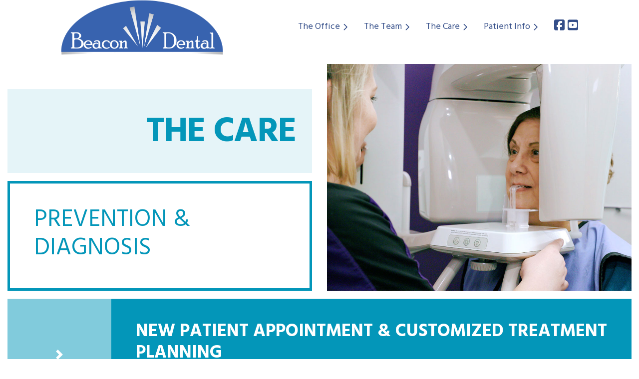

--- FILE ---
content_type: text/html;charset=UTF-8
request_url: https://dexterbeacondental.com/the-care
body_size: 11544
content:


<!doctype html>
<html lang="en">
<head>
<meta charset="utf-8">
<meta name="viewport" content="width=device-width, initial-scale=1">

	<title>Beacon Dental</title>
	<meta name="description" content="Beacon Dental is a full service general family dental practice owned and operated by Dr. David Traynor and located in Dexter, MI.">
	<meta name="keywords" content="Dexter, Michigan, dentist, dental, Dr. Traynor, David Traynor">
	<meta name="author" content="Cade & Associates">
	
	<meta property="og:url" content="http://dexterbeacondental.com">
	<meta property="og:description" content="Beacon Dental is a full service general family dental practice owned and operated by Dr. David Traynor and located in Dexter, MI.">
	<meta property="og:title" content="Beacon Dental">
	<meta property="og:image:width" content="1744">
	<meta property="og:image:height" content="913">
	<meta property="og:image" content="dexterbeacondental.com/assets/img/og-image.jpg">

<meta name="format-detection" content="telephone=no">

<link rel="apple-touch-icon" sizes="180x180" href="/assets/img/favicons/apple-touch-icon.png">
<link rel="icon" type="image/png" sizes="32x32" href="/assets/img/favicons/favicon-32x32.png">
<link rel="icon" type="image/png" sizes="16x16" href="/assets/img/favicons/favicon-16x16.png">
<link rel="manifest" href="/assets/img/favicons/site.webmanifest">
<link rel="mask-icon" href="/assets/img/favicons/safari-pinned-tab.svg" color="#3863af">
<link rel="shortcut icon" href="/assets/img/favicons/favicon.ico">
<meta name="msapplication-TileColor" content="#2b5797">
<meta name="msapplication-config" content="/assets/img/favicons/browserconfig.xml">
<meta name="theme-color" content="#3863af">

<link rel="preconnect" href="https://fonts.gstatic.com">
<link href="https://fonts.googleapis.com/css2?family=Hind+Guntur:wght@400;700&family=Lora:wght@400;700&display=swap" rel="stylesheet">
<script async src="https://kit.fontawesome.com/e1de1690e6.js"></script>
<link rel="stylesheet" href="assets/css/site-styles.css">
<!--[if lt IE 9]>
	<script src="https://cdnjs.cloudflare.com/ajax/libs/html5shiv/3.7.3/html5shiv.js"></script>
<![endif]--> 

<link href="/assets/js/owl-carousel2-2.3.4/assets/owl.carousel.css" rel="stylesheet">
<link href="/assets/js/owl-carousel2-2.3.4/assets/owl.theme.default.css" rel="stylesheet">

<link rel="stylesheet" href="//cdnjs.cloudflare.com/ajax/libs/fancybox/3.3.5/jquery.fancybox.min.css"/>
<!-- Google tag (gtag.js) Analytics, Rob 6/12/2023 --> 
<script async src="https://www.googletagmanager.com/gtag/js?id=G-G09MJ0CTPM"></script> <script> window.dataLayer = window.dataLayer || []; function gtag(){dataLayer.push(arguments);} gtag('js', new Date()); gtag('config', 'G-G09MJ0CTPM'); </script>

<!-- Google Tag Manager, Rob 6/12/2023 -->
<script>(function(w,d,s,l,i){w[l]=w[l]||[];w[l].push({'gtm.start':
new Date().getTime(),event:'gtm.js'});var f=d.getElementsByTagName(s)[0],
j=d.createElement(s),dl=l!='dataLayer'?'&l='+l:'';j.async=true;j.src=
'https://www.googletagmanager.com/gtm.js?id='+i+dl;f.parentNode.insertBefore(j,f);
})(window,document,'script','dataLayer','GTM-TVG6GQD');</script>
<!-- End Google Tag Manager -->

<!-- Google tag (gtag.js), Adwords, Rob 6/12/2023 --> 
<script async src="https://www.googletagmanager.com/gtag/js?id=AW-742324644"></script> <script> window.dataLayer = window.dataLayer || []; function gtag(){dataLayer.push(arguments);} gtag('js', new Date()); gtag('config', 'AW-742324644'); </script> 
</head>

<body id="page-the-care" class="d-flex flex-column">

<!-- Google Tag Manager (noscript) -->
<noscript><iframe src="https://www.googletagmanager.com/ns.html?id=GTM-TVG6GQD" height="0" width="0" style="display:none; visibility:hidden"></iframe></noscript>
<!-- End Google Tag Manager (noscript) -->



<header id="header" class="fixed-top">
	<div class="container-fluid">
		<div class="row justify-content-center">
			<div class="col-xl-10 d-block d-sm-flex align-items-center text-center text-sm-left"> 
				 
				<a href="/" class="logo mr-auto"><img src="/assets/img/beacon-logo.png" alt="Beacon Dental logo"></a>
				
<nav class="nav-menu d-none d-lg-block">
	<ul>
		
					<li class="drop-down"> <a href="#"> The Office </a>
						<ul>
							
								<li> <a href="/location">Location 
									</a> </li>
							
								<li> <a href="/contact">Contact Us 
									</a> </li>
							
								<li> <a href="/videos">Video Gallery 
									</a> </li>
							
								<li> <a href="/photos">Photo Gallery 
									</a> </li>
							
								<li> <a href="/reviews">Reviews 
									</a> </li>
							
						</ul>
					</li>
				
					<li class="drop-down"> <a href="#"> The Team </a>
						<ul>
							
								<li> <a href="/team">Meet the Doctors 
									</a> </li>
							
								<li> <a href="/team#staff">Meet the Staff 
									</a> </li>
							
								<li> <a href="/values">Our Values 
									</a> </li>
							
								<li> <a href="/join-our-team">Join Our Team! 
									</a> </li>
							
						</ul>
					</li>
				
					<li class="drop-down"> <a href="#"> The Care </a>
						<ul>
							
								<li> <a href="/the-care#prevention">Prevention & Diagnosis 
									</a> </li>
							
								<li> <a href="/the-care#cleaning">Cleaning 
									</a> </li>
							
								<li> <a href="/the-care#cosmetics">Cosmetics 
									</a> </li>
							
								<li> <a href="/the-care#restorative">Restorative 
									</a> </li>
							
								<li> <a href="/the-care#tooth-replacement">Tooth Replacement 
									</a> </li>
							
								<li> <a href="/the-care#nitrous-oxide">Nitrous Oxide 
									</a> </li>
							
						</ul>
					</li>
				
					<li class="drop-down"> <a href="#"> Patient Info </a>
						<ul>
							
								<li> <a href="/make-appointment">Make Appointment 
									</a> </li>
							
								<li> <a href="/beacon-care">Beacon Care 
									</a> </li>
							
								<li> <a href="https://dexterbeacondental.dentalstores.com/catalog/">Beacon Dental Store 
									</a> </li>
							
								<li> <a href="/finance-and-insurance">Finance & Insurance 
									</a> </li>
							
						</ul>
					</li>
				
	</ul>
</nav>

				
				<div class="social-icons d-none d-lg-inline-block">
					<a href="http://www.facebook.com/pages/Beacon-Dental/158184204235"><i class="fab fa-facebook-square"><span class="sr-only">Facebook</span></i></a>
<a href="https://www.youtube.com/channel/UC1EV_07LMFz2LZKzAPYwCMw"><i class="fab fa-youtube-square"><span class="sr-only">YouTube</span></i></a>
				</div>
			</div>
		</div>
	</div>
</header>




<main class="flex-grow-1">
		
	<section class="custom-section custom-section--prevention custom-section--content-left custom-section--secondary care-carousel" id="prevention">
		<div class="row mb-3">
			<div class="custom-section__column-image col-lg-6 order-lg-12">
				<div class="custom-section__main-image">
					<img src="/assets/img/the-care/x-ray.jpg" alt="patient having x-rays taken">
				</div>
			</div>
			<div class="custom-section__column-text col-lg-6">
				<div class="custom-section__header">
					<h2>The Care</h2>
				</div>
				<div class="custom-section__content">
					<h3>Prevention &amp; Diagnosis</h3>
				</div>
			</div>
		</div>
		
		<div class="carousel-wrap">
			<!-- -carousel slides --->
			<div id="preventionCarousel" class="carousel-slides owl-carousel order-12">
				
						<div class="item">
							<div class="bg-secondary text-white p-5 p-2xl-7">
								<h2>New Patient Appointment &amp; Customized Treatment Planning</h2>
								<p><p>New patients all start at our office by receiving a comprehensive exam from Dr. Traynor including digital photos and any necessary digital X-rays. During this visit Dr Traynor likes to take time to get to know all the patients and to answer any questions or concerns they might have.  Dr. Traynor will then prepare a customized treatment plan for your specific dental health and esthetic needs. He and his team will take time to inform you about all the treatment options available to you. This will allow you to make an educated and informed decision to proceed with confidence knowing that the customized treatment plan will result in reaching your goals of dental health and esthetics.</p></p>
								<div class="text-right">
									1/7
								</div>
							</div>
						</div> 
					
						<div class="item">
							<div class="bg-secondary text-white p-5 p-2xl-7">
								<h2>Digital X-ray</h2>
								<p><p>At Beacon Dental we have been utilizing digital X-rays for 13 years.  Digital X-Rays require significantly less radiation than old style film and they provide a clearer, sharper image better for diagnosing.  Digital X rays are also better for the environment as no chemicals are needed for processing unlike the old film X-rays.  The number and frequency that X-rays are taken is customized for each patient.  Our typical protocol is to take a Full mouth series on each new patient and 4 bitewing x-rays are recommended once per year to check for decay between teeth.  For patients that are at a high risk for cavities we recommend an increased frequency of bitewings and for patients with low cavity risk we will reduce this frequency.  It is our office policy to take Bitewings at least every 24 months and a full mouth series or Panoramic Radiograph is taken every 3-5 years.</p></p>
								<div class="text-right">
									2/7
								</div>
							</div>
						</div> 
					
						<div class="item">
							<div class="bg-secondary text-white p-5 p-2xl-7">
								<h2>Digital Photos</h2>
								<p><p>We take a series of digital photos of your smile and intra oral photos of individual teeth at your new patient appointment.  Dr Traynor knows that photographs are the best way to communicate and show you exactly what is happening in your mouth.  Photographs are also a great way to record and compare to check for changes over time.  Finally, they can be utilized to communicate with those pesky insurance companies. </p></p>
								<div class="text-right">
									3/7
								</div>
							</div>
						</div> 
					
						<div class="item">
							<div class="bg-secondary text-white p-5 p-2xl-7">
								<h2>Flouride Treatment</h2>
								<p><p>A fluoride treatment is recommended to help teeth become stronger and more resistant to decay. This is especially recommended for those without fluoride in their drinking water. Our hygienists apply a fluoride varnish to your teeth at the end of your cleaning appointment.   This varnish is a particularly effective fluoride treatment as the keeps the fluoride on the tooth surface for several hours.  </p></p>
								<div class="text-right">
									4/7
								</div>
							</div>
						</div> 
					
						<div class="item">
							<div class="bg-secondary text-white p-5 p-2xl-7">
								<h2>Sealants</h2>
								<p><p>Sealants are used as a preventive measure to protect teeth from decay. The grooves and depressions that form the chewing surfaces on the back teeth can be extremely difficult to clean, especially for children. Tooth sealants protect these susceptible areas by sealing the grooves and depressions, preventing bacteria and food particles from residing in these areas. Sealant material is a resin applied to the back teeth and areas prone to cavities. It lasts for several years but needs to be checked during regular appointments. </p></p>
								<div class="text-right">
									5/7
								</div>
							</div>
						</div> 
					
						<div class="item">
							<div class="bg-secondary text-white p-5 p-2xl-7">
								<h2>Occlusal Bitesplints (Night Guards) </h2>
								<p><p>Occlusal bite splints often called night guards are used to prevent clenching and grinding, especially at night, though they are occasionally worn at certain times during the day.  Clenching and grinding, or bruxism, can cause wearing of the teeth and soreness in the jaw joint or muscles and even damage to the gums.  This can be related to stress, acid reflux/GERD or sleep apnea.  Impressions of your teeth and bite are taken, and the laboratory custom fabricates an occlusal bite splint. This is fitted to the upper or lower teeth to protect the teeth and gums and help muscle relaxation.  If you are concerned about sleep apnea a sleep study referral from your primary care physician is recommended as a different splint called a mandibular advancement device or even C-PAP machine may be required.</p></p>
								<div class="text-right">
									6/7
								</div>
							</div>
						</div> 
					
						<div class="item">
							<div class="bg-secondary text-white p-5 p-2xl-7">
								<h2>Athletic Mouthguards </h2>
								<p><p>Mouthguards are used to protect your teeth and gums during sports activity. An impression of your mouth is taken, and the mouthguard is custom fabricated from a rubber material by the laboratory.</p></p>
								<div class="text-right">
									7/7
								</div>
							</div>
						</div> 
					
			</div>
			
			<div class="carousel-nav order-1"> 
			</div>
		</div>
	</section>
	
	<section class="custom-section custom-section--cleaning custom-section--content-left custom-section--primary care-carousel" id="cleaning">
		<div class="row mb-3">
			<div class="custom-section__column-image col-lg-6">
				<div class="custom-section__main-image">
					<img src="/assets/img/the-care/cleaning.jpg" alt="hygenist talking with patient reclining in dental chair">
				</div>
			</div>
			<div class="custom-section__column-text col-lg-6 align-self-end">
				<div class="custom-section__content">
					<h3>Cleaning</h3>
				</div>
			</div>
		</div>
		
		<div class="carousel-wrap">
			<!-- -carousel slides --->
			<div id="cleaningCarousel" class="carousel-slides owl-carousel">
				
						<div class="item">
							<div class="bg-primary text-white p-5 p-2xl-7">
								<h2>Prophylactic or Standard Cleaning</h2>
								<p><p>A prophylactic or standard cleaning is recommended every six months.  It is intended to maintain oral health and prevent disease.  This type of cleaning is not for individuals who may already have gum disease.  During a prophylactic or standard cleaning all plaque, bacteria, and calculus (tartar) are removed, and the teeth are polished.  Your hygienist will complete a periodontal exam, which is a series of measurements to check for any signs of gum disease.  Dr. Traynor will also perform an examination to check for tooth decay and gum disease, as well as perform an oral cancer screening.  Any necessary X-rays will be taken; bitewing X-rays are usually recommended once per year to check for decay between the teeth.  A fluoride treatment is also recommended to help teeth become stronger and more resistant to decay.  This is especially recommended for those without fluoride in their drinking water.</p></p>
								<div class="text-right">
									1/2
								</div>
							</div>
						</div> 
					
						<div class="item">
							<div class="bg-primary text-white p-5 p-2xl-7">
								<h2>Advanced Deep Cleaning or Scaling and Root Planning:</h2>
								<p><p>This called scaling and root planning and is only performed to treat periodontitis or gum disease.  Gum disease is a chronic inflammation of the gums.  Plaque and bacteria accumulate and become trapped in the gum pocket around the tooth causing chronic inflammation which leads to loss of bone and support around the tooth.  Gum disease is the leading cause of tooth loss in adults.   The chronic inflammation causing Gum disease may increase your risk of other health complications, including stroke, diabetic complications, and heart disease. Gum disease has even been linked with problems in pregnancy and dementia.  The way we treat this is to anesthetize the area and all plaque, bacteria, and calculus (tartar) are removed from above and below the gum. </p></p>
								<div class="text-right">
									2/2
								</div>
							</div>
						</div> 
					
			</div>
			
			<div class="carousel-nav"> 
			</div>
		</div>
	</section>
	
	<section class="custom-section custom-section--cosmetics custom-section--content-left custom-section--secondary care-carousel" id="cosmetics">
		<div class="row mb-3">
			<div class="custom-section__column-image col-lg-6 order-lg-12">
				<div class="custom-section__main-image">
					<img src="/assets/img/the-care/cosmetics.jpg" alt="sample teeth being compared with patient's teeth">
				</div>
			</div>
			<div class="custom-section__column-text col-lg-6">
				<div class="custom-section__content">
					<h3>Cosmetics</h3>
				</div>
			</div>
		</div>
		
		<div class="carousel-wrap">
			<!-- -carousel slides --->
			<div id="cosmeticsCarousel" class="carousel-slides owl-carousel order-12">
				
						<div class="item">
							<div class="bg-secondary text-white p-5 p-2xl-7">
								<h2>Dentist-prescribed At-Home Custom Teeth Whitening</h2>
								<p><p>Whitening is used to give you a brighter, whiter smile. It is the easiest and most conservative way to make a cosmetic change to your smile.  Making your smile whiter and brighter can give you a younger look and make you feel more confident.  Professional at-home teeth whitening kits are those obtained from your dentist which contain a high concentration of either hydrogen peroxide or carbamide peroxide.  We take impressions and fabricate Custom-fitted dental trays.  These are included to keep the whitening solution on the surface of the tooth and limit the exposure of the solution to the sensitive gum (gingival) area. Professional in-home kits are relatively easy to use and offer exceptional results after just one to two weeks of use.</p></p>
								<div class="text-right">
									1/2
								</div>
							</div>
						</div> 
					
						<div class="item">
							<div class="bg-secondary text-white p-5 p-2xl-7">
								<h2>Veneers</h2>
								<p><p>Veneers are used to change the aesthetics of your smile. This cosmetic procedure is utilized to fix spaces between the teeth; permanently stained or discolored teeth; and broken, chipped, or crooked teeth. This procedure takes two appointments. The first appointment is to shape and measure your teeth and take an impression. The laboratory custom designs and fabricates the porcelain veneers. At the second appointment, the veneers are bonded into place instantly changing the look of your smile. </p></p>
								<div class="text-right">
									2/2
								</div>
							</div>
						</div> 
					
			</div>
			
			<div class="carousel-nav order-1"> 
			</div>
		</div>
	</section>
	
	<section class="custom-section custom-section--restorative custom-section--content-left custom-section--primary care-carousel" id="restorative">
		<div class="row mb-3">
			<div class="custom-section__column-image col-lg-6">
				<div class="custom-section__main-image">
					<img src="/assets/img/the-care/restorative.jpg" alt="Dr. Traynor with instruments in patient's mouth">
				</div>
			</div>
			<div class="custom-section__column-text col-lg-6 align-self-end">
				<div class="custom-section__content">
					<h3>Restorative</h3>
				</div>
			</div>
		</div>
		
		<div class="carousel-wrap">
			<!-- -carousel slides --->
			<div id="restorativeCarousel" class="carousel-slides owl-carousel">
				
						<div class="item">
							<div class="bg-primary text-white p-5 p-2xl-7">
								<h2>Fillings</h2>
								<p><p>Fillings are used to replace part of a tooth that has decay. The decayed part is removed, and a filling is placed to restore the tooth to its proper form and function. There are several types of filling material. Today, metal fillings are no longer needed in most cases as modern composite filling materials have been developed to provide strong, reliable, and natural-looking results. The composite materials are superior to the amalgam metal filling in many ways. The obvious advantage is aesthetics, but the composite material is also bonded to the tooth structure and thus actually can support or strengthen it. Additionally, because of the bonding less tooth structure must be destroyed; only the decayed portion of the tooth is removed. In metal fillings more tooth structure is destroyed to give the filling retention and resistance form. </p></p>
								<div class="text-right">
									1/3
								</div>
							</div>
						</div> 
					
						<div class="item">
							<div class="bg-primary text-white p-5 p-2xl-7">
								<h2>Crowns</h2>
								<p><p>Crowns are used to strengthen teeth that are badly broken down, have large existing fillings, or have had root canal treatment. A crown is designed to cover the tooth and filling material, holding it together and prevent fracturing or cracking of the tooth. The procedure takes two appointments. The first is to shape the tooth to allow space for the crown to fit and provide optimum function and aesthetics. An impression of the tooth is then taken. This is delivered to a private laboratory where your crown is custom made from scratch. The second appointment is the fitting of the crown. The size, shape, and color are checked to meet our utmost standards and yours.</p></p>
								<div class="text-right">
									2/3
								</div>
							</div>
						</div> 
					
						<div class="item">
							<div class="bg-primary text-white p-5 p-2xl-7">
								<h2>Root Canal Therapy </h2>
								<p><p>Root Canal therapy is used to save a tooth when the nerve in the tooth becomes damaged or infected. The nerve may be damaged by trauma to the tooth, a large cavity or fracture of the tooth. The damaged nerve can die and can become infected. Root canal therapy involves removal of the damaged tissue and sealing the void to prevent future problems. Root canal therapy is used to save a tooth; the only other alternative is to extract the tooth. After root canal therapy is completed, it is usual for the tooth to require a foundation filling and in most instances a crown to restore its full function and aesthetics.</p></p>
								<div class="text-right">
									3/3
								</div>
							</div>
						</div> 
					
			</div>
			
			<div class="carousel-nav"> 
			</div>
		</div>
	</section>
	
	<section class="custom-section custom-section--replacement custom-section--content-left custom-section--secondary care-carousel" id="tooth-replacement">
		<div class="row mb-3">
			<div class="custom-section__column-image col-lg-6 order-lg-12">
				<div class="custom-section__main-image">
					<img src="/assets/img/the-care/implant 1.jpg" alt="implant diagram">
				</div>
			</div>
			<div class="custom-section__column-text col-lg-6">
				<div class="custom-section__content" id="replacement">
					<h3>Replacement</h3>
				</div>
			</div>
		</div>
		
		<div class="carousel-wrap">
			<!-- -carousel slides --->
			<div id="replacementCarousel" class="carousel-slides owl-carousel order-12">
				
						<div class="item">
							<div class="bg-secondary text-white p-5 p-2xl-7">
								<h2>Implants</h2>
								<p><p>Implants are the new standard for tooth replacement.  They provide a natural and fully functional replacement for a tooth or teeth. The implant is specially prepared titanium that is placed in the jawbone.  The implant is a replacement for your root and acts as support for a crown.  The implant can replace a single tooth or can be used to support a bridge to replace multiple teeth without compromising the adjacent teeth. Implants can also be used to support dentures, eliminating loose, ill-fitting dentures.</p></p>
								<div class="text-right">
									1/5
								</div>
							</div>
						</div> 
					
						<div class="item">
							<div class="bg-secondary text-white p-5 p-2xl-7">
								<h2>Bridges</h2>
								<p><p>Bridges are used to replace a missing tooth. The teeth to either side of the missing tooth are used to support the bridge. The bridge is made in the same fashion as a crown and requires two appointments. At the first appointment, the teeth are shaped to allow the bridge to fit and provide optimum function and aesthetics. An impression of the teeth is then taken and delivered to a private laboratory. The laboratory custom fabricates the bridge. The bridge is fitted at the second appointment. A bridge is a permanent replacement for a missing tooth. It is cemented in place and the replacement will look natural.</p></p>
								<div class="text-right">
									2/5
								</div>
							</div>
						</div> 
					
						<div class="item">
							<div class="bg-secondary text-white p-5 p-2xl-7">
								<h2>Partial Dentures</h2>
								<p><p>Partial dentures are used to replace multiple missing teeth in one arch. The partial is made with a metal base and acrylic teeth and gum. The partial has clasps to clip to remaining teeth which provide support and retention. The making of partial dentures can take up to five appointments for measuring and fitting, to ensure the best result. A partial is not cemented into place; it is a removable appliance that improves aesthetics and function. We recommend that all patients remove their partial denture to clean it and to clean their teeth. We also recommend removing the partial denture prior to sleeping.</p></p>
								<div class="text-right">
									3/5
								</div>
							</div>
						</div> 
					
						<div class="item">
							<div class="bg-secondary text-white p-5 p-2xl-7">
								<h2>Complete Dentures</h2>
								<p><p>Complete dentures are used to replace all the teeth in one arch. It is custom fabricated by the laboratory with acrylic teeth and an acrylic base. A complete denture is a removable appliance that will take five appointments to measure and fit. We recommend that all patients remove their complete dentures to clean them and to clean their mouths.  We also recommend removing dentures prior to sleeping.</p></p>
								<div class="text-right">
									4/5
								</div>
							</div>
						</div> 
					
						<div class="item">
							<div class="bg-secondary text-white p-5 p-2xl-7">
								<h2>Implant-Retained Dentures</h2>
								<p><p>This is often called All-on-4 or teeth in a day.  It is a way to replace a full arch of teeth with a fixed implant supported prosthesis.  The name All-on-4 is a reference to a complete arch on at least 4 implants.  Usually 4- 6 implants are placed in the jaw at specific locations and angles determined during the planning stages by Dr Traynor and the Oral Surgeon.  On the day of surgery any remaining teeth are extracted the implants are placed and a full arch of teeth is then screwed to the implants.  This means that in just one day the patient is transformed from broken failing teeth to a full arch of new teeth. This is a fixed option and is not removed by the patient.  The patient brushes and flosses to keep the prosthetic and implants healthy and visits the office 4 times a year for cleaning. </p>
				<p>Several months later, after healing has occurred, the fixed prosthetic is replaced to finalize fit, function and increase esthetics even further. This type of &rdquo;dental makeover&ldquo; can be a life-altering experience for patients who have previously had a lifetime of dental difficulty.</p></p>
								<div class="text-right">
									5/5
								</div>
							</div>
						</div> 
					
			</div>
			
			<div class="carousel-nav order-1"> 
			</div>
		</div>
	</section>
	
	<section class="custom-section custom-section--nitrous custom-section--content-left custom-section--primary care-carousel" id="nitrous-oxide">
		<div class="row mb-3">
			<div class="custom-section__column-image col-lg-6">
				<div class="custom-section__main-image">
					<img src="/assets/img/the-care/nitrous.jpg" alt="technician holding a nitrous mask">
				</div>
			</div>
			<div class="custom-section__column-text col-lg-6">
				<div class="custom-section__content">
					<h3>Nitrous Oxide</h3>
				</div>
			</div>
		</div>
		
		<div class="carousel-wrap">
			<!-- -carousel slides --->
			<div id="nitrousCarousel" class="carousel-slides owl-carousel order-12">
				
						<div class="item">
							<div class="bg-primary text-white p-5 p-2xl-7">
								<h2>Nitrous Oxide (Laughing Gas)</h2>
								<p><p>Nitrous Oxide (also known as &ldquo;laughing gas&rdquo;) sedation is used to help nervous patients relax during treatment. Nitrous oxide is often used as a conscious sedative during a dental visit. The gas is administered with a mixture of oxygen and has a calming effect that helps phobic or anxious patients relax during their dental treatment. Because it is a mild sedative, patients are still conscious and can talk to their dentist during their visit. After treatment, the nitrous is turned off and oxygen is administered for five to ten minutes to help flush any remaining gas. The effects wear off almost immediately. Nitrous oxide rarely has side effects, although some patients may experience minor nausea and constipation.</p></p>

							</div>
						</div> 
					
			</div>
			
		</div>
	</section>
</main>

<footer class="page-footer text-center">
	<div class="container">
		<div class="row">
			<div class="col-md-6 col-xl-3"> 
				<img src="assets/img/beacon-logo.png" alt="Beacon Dental logo" class="d-block mb-3"> 
				<p class="font-script">Where Smiles Shine Brighter!</p>
			</div>
			<div class="col-md-6 col-xl-3">
				<div class="text-uppercase">Address</div>
				7200 Dan Hoey Road, Suite D<br>
				Dexter, MI 48130 </div>
			<div class="col-md-6 col-xl-3">
				<div class="text-uppercase">Office Hours</div>
				<table class="table table-borderless table-sm">
					<tr>
						<td>Monday:</td>
						<td>10AM&ndash;7PM</td>
					</tr>
					<tr>
						<td>Tuesday:</td>
						<td>9AM&ndash;6PM</td>
					</tr>
					<tr>
						<td>Wednesday:</td>
						<td>9AM&ndash;1PM</td>
					</tr>
					<tr>
						<td>Thursday:</td>
						<td>8AM&ndash;5PM</td>
					</tr>
					<tr>
						<td>Friday:</td>
						<td>limited availability</td>
					</tr>
				</table>
			</div>
			<div class="col-md-6 col-xl-3">
				<div class="social-icons">
					<a href="http://www.facebook.com/pages/Beacon-Dental/158184204235"><i class="fab fa-facebook-square"><span class="sr-only">Facebook</span></i></a>
<a href="https://www.youtube.com/channel/UC1EV_07LMFz2LZKzAPYwCMw"><i class="fab fa-youtube-square"><span class="sr-only">YouTube</span></i></a>
				</div>
				Phone: (734) 424-9671<br>
				Fax: (734) 424-9675 </div>
		</div>
		<hr>
		&copy; 2025 Beacon Dental </div>
</footer>

<div class="modal fade" id="videoModal" tabindex="-1" role="dialog" aria-labelledby="videoModalLabel" aria-hidden="true">
	<div class="modal-dialog modal-dialog-centered modal-lg" role="document">
		<div class="modal-content">
			<div id="videoModalLabel" class="sr-only">Beacon Dental Video</div>
			<div id="modalContent">
				
			</div>
			<div class="text-center mt-3"><a data-dismiss="modal" class="small hover-pointer">close</a></div>
		</div>
	</div>
</div>

<button class="btn btn-primary this-goes-back-to-top" aria-label="back to top" data-scroll="up" type="button"> <i class="fa fa-chevron-up"></i> </button>
 
<script 
  src="https://code.jquery.com/jquery-3.4.1.min.js"
  integrity="sha256-CSXorXvZcTkaix6Yvo6HppcZGetbYMGWSFlBw8HfCJo="
  crossorigin="anonymous"></script> 
<script async
	src="https://cdn.jsdelivr.net/npm/popper.js@1.16.0/dist/umd/popper.min.js" 
	integrity="sha384-Q6E9RHvbIyZFJoft+2mJbHaEWldlvI9IOYy5n3zV9zzTtmI3UksdQRVvoxMfooAo" 
	crossorigin="anonymous"></script> 
<script async
	src="https://stackpath.bootstrapcdn.com/bootstrap/4.4.1/js/bootstrap.min.js" 
	integrity="sha384-wfSDF2E50Y2D1uUdj0O3uMBJnjuUD4Ih7YwaYd1iqfktj0Uod8GCExl3Og8ifwB6" 
	crossorigin="anonymous"></script> 
 
<script defer src="/assets/js/owl-carousel2-2.3.4/owl.carousel.min.js"></script> 
 
<script defer src="https://cdnjs.cloudflare.com/ajax/libs/fancybox/3.3.5/jquery.fancybox.min.js"></script> 
<script>
	$('.fancybox').fancybox({idleTime:false});
</script> 
 
<script src='assets/js/main.js?v2'></script>


</body>
</html>

--- FILE ---
content_type: text/css
request_url: https://dexterbeacondental.com/assets/css/site-styles.css
body_size: 54152
content:
@charset "UTF-8";
/*! Generated by Font Squirrel (https://www.fontsquirrel.com) on January 28, 2021 */
@font-face {
  font-family: "alex_brushregular";
  src: url("/assets/fonts/alexbrush-regular-webfont.woff2") format("woff2"), url("/assets/fonts/alexbrush-regular-webfont.woff") format("woff");
  font-weight: normal;
  font-style: normal;
}
/*!
 * Bootstrap v4.5.3 (https://getbootstrap.com/)
 * Copyright 2011-2020 The Bootstrap Authors
 * Copyright 2011-2020 Twitter, Inc.
 * Licensed under MIT (https://github.com/twbs/bootstrap/blob/main/LICENSE)
 */
:root {
  --blue: #344e89;
  --indigo: #6610f2;
  --purple: #4c0958;
  --pink: #F61067;
  --red: #CC2936;
  --orange: #fe9309;
  --yellow: #fccf00;
  --green: #61a60e;
  --teal: #388697;
  --cyan: #0396b9;
  --white: #fff;
  --gray: #6c757d;
  --gray-dark: #343a40;
  --primary: #344e89;
  --secondary: #0396b9;
  --success: #61a60e;
  --info: #0396b9;
  --warning: #fccf00;
  --danger: #CC2936;
  --light: #e8edff;
  --dark: #343a40;
  --breakpoint-xs: 0;
  --breakpoint-sm: 576px;
  --breakpoint-md: 768px;
  --breakpoint-lg: 992px;
  --breakpoint-xl: 1200px;
  --breakpoint-2xl: 1400px;
  --breakpoint-3xl: 1600px;
  --font-family-sans-serif: "Hind Guntur", sans-serif;
  --font-family-monospace: SFMono-Regular, Menlo, Monaco, Consolas, "Liberation Mono", "Courier New", monospace;
}

*,
*::before,
*::after {
  box-sizing: border-box;
}

html {
  font-family: sans-serif;
  line-height: 1.15;
  -webkit-text-size-adjust: 100%;
  -webkit-tap-highlight-color: rgba(0, 0, 0, 0);
}

article, aside, figcaption, figure, footer, header, hgroup, main, nav, section {
  display: block;
}

body {
  margin: 0;
  font-family: "Hind Guntur", sans-serif;
  font-size: 1.125rem;
  font-weight: 400;
  line-height: 1.75;
  color: #212529;
  text-align: left;
  background-color: #fff;
}

[tabindex="-1"]:focus:not(:focus-visible) {
  outline: 0 !important;
}

hr {
  box-sizing: content-box;
  height: 0;
  overflow: visible;
}

h1, h2, h3, h4, h5, h6 {
  margin-top: 0;
  margin-bottom: 1rem;
}

p {
  margin-top: 0;
  margin-bottom: 1rem;
}

abbr[title],
abbr[data-original-title] {
  text-decoration: underline;
  -webkit-text-decoration: underline dotted;
          text-decoration: underline dotted;
  cursor: help;
  border-bottom: 0;
  -webkit-text-decoration-skip-ink: none;
          text-decoration-skip-ink: none;
}

address {
  margin-bottom: 1rem;
  font-style: normal;
  line-height: inherit;
}

ol,
ul,
dl {
  margin-top: 0;
  margin-bottom: 1rem;
}

ol ol,
ul ul,
ol ul,
ul ol {
  margin-bottom: 0;
}

dt {
  font-weight: 700;
}

dd {
  margin-bottom: 0.5rem;
  margin-left: 0;
}

blockquote {
  margin: 0 0 1rem;
}

b,
strong {
  font-weight: bolder;
}

small {
  font-size: 80%;
}

sub,
sup {
  position: relative;
  font-size: 75%;
  line-height: 0;
  vertical-align: baseline;
}

sub {
  bottom: -0.25em;
}

sup {
  top: -0.5em;
}

a {
  color: #344e89;
  text-decoration: none;
  background-color: transparent;
}
a:hover {
  color: #1f2e52;
  text-decoration: underline;
}

a:not([href]):not([class]) {
  color: inherit;
  text-decoration: none;
}
a:not([href]):not([class]):hover {
  color: inherit;
  text-decoration: none;
}

pre,
code,
kbd,
samp {
  font-family: SFMono-Regular, Menlo, Monaco, Consolas, "Liberation Mono", "Courier New", monospace;
  font-size: 1em;
}

pre {
  margin-top: 0;
  margin-bottom: 1rem;
  overflow: auto;
  -ms-overflow-style: scrollbar;
}

figure {
  margin: 0 0 1rem;
}

img {
  vertical-align: middle;
  border-style: none;
}

svg {
  overflow: hidden;
  vertical-align: middle;
}

table {
  border-collapse: collapse;
}

caption {
  padding-top: 0.75rem;
  padding-bottom: 0.75rem;
  color: #6c757d;
  text-align: left;
  caption-side: bottom;
}

th {
  text-align: inherit;
  text-align: -webkit-match-parent;
}

label {
  display: inline-block;
  margin-bottom: 0.5rem;
}

button {
  border-radius: 0;
}

button:focus {
  outline: 1px dotted;
  outline: 5px auto -webkit-focus-ring-color;
}

input,
button,
select,
optgroup,
textarea {
  margin: 0;
  font-family: inherit;
  font-size: inherit;
  line-height: inherit;
}

button,
input {
  overflow: visible;
}

button,
select {
  text-transform: none;
}

[role=button] {
  cursor: pointer;
}

select {
  word-wrap: normal;
}

button,
[type=button],
[type=reset],
[type=submit] {
  -webkit-appearance: button;
}

button:not(:disabled),
[type=button]:not(:disabled),
[type=reset]:not(:disabled),
[type=submit]:not(:disabled) {
  cursor: pointer;
}

button::-moz-focus-inner,
[type=button]::-moz-focus-inner,
[type=reset]::-moz-focus-inner,
[type=submit]::-moz-focus-inner {
  padding: 0;
  border-style: none;
}

input[type=radio],
input[type=checkbox] {
  box-sizing: border-box;
  padding: 0;
}

textarea {
  overflow: auto;
  resize: vertical;
}

fieldset {
  min-width: 0;
  padding: 0;
  margin: 0;
  border: 0;
}

legend {
  display: block;
  width: 100%;
  max-width: 100%;
  padding: 0;
  margin-bottom: 0.5rem;
  font-size: 1.5rem;
  line-height: inherit;
  color: inherit;
  white-space: normal;
}

progress {
  vertical-align: baseline;
}

[type=number]::-webkit-inner-spin-button,
[type=number]::-webkit-outer-spin-button {
  height: auto;
}

[type=search] {
  outline-offset: -2px;
  -webkit-appearance: none;
}

[type=search]::-webkit-search-decoration {
  -webkit-appearance: none;
}

::-webkit-file-upload-button {
  font: inherit;
  -webkit-appearance: button;
}

output {
  display: inline-block;
}

summary {
  display: list-item;
  cursor: pointer;
}

template {
  display: none;
}

[hidden] {
  display: none !important;
}

h1, h2, h3, h4, h5, h6,
.h1, .h2, .h3, .h4, .custom-section__header h2 span, .h5, .h6 {
  margin-bottom: 1rem;
  font-weight: 500;
  line-height: 1.2;
}

h1, .h1 {
  font-size: 2.8125rem;
}

h2, .h2 {
  font-size: 2.25rem;
}

h3, .h3 {
  font-size: 1.96875rem;
}

h4, .h4, .custom-section__header h2 span {
  font-size: 1.6875rem;
}

h5, .h5 {
  font-size: 1.40625rem;
}

h6, .h6 {
  font-size: 1.125rem;
}

.lead {
  font-size: 1.40625rem;
  font-weight: 300;
}

.display-1 {
  font-size: 6rem;
  font-weight: 300;
  line-height: 1.2;
}

.display-2 {
  font-size: 5.5rem;
  font-weight: 300;
  line-height: 1.2;
}

.display-3 {
  font-size: 4.5rem;
  font-weight: 300;
  line-height: 1.2;
}

.display-4 {
  font-size: 3.5rem;
  font-weight: 300;
  line-height: 1.2;
}

hr {
  margin-top: 1rem;
  margin-bottom: 1rem;
  border: 0;
  border-top: 1px solid rgba(0, 0, 0, 0.1);
}

small,
.small {
  font-size: 80%;
  font-weight: 400;
}

mark,
.mark {
  padding: 0.2em;
  background-color: #fcf8e3;
}

.list-unstyled {
  padding-left: 0;
  list-style: none;
}

.list-inline {
  padding-left: 0;
  list-style: none;
}

.list-inline-item {
  display: inline-block;
}
.list-inline-item:not(:last-child) {
  margin-right: 0.5rem;
}

.initialism {
  font-size: 90%;
  text-transform: uppercase;
}

.blockquote {
  margin-bottom: 1rem;
  font-size: 1.40625rem;
}

.blockquote-footer {
  display: block;
  font-size: 80%;
  color: #6c757d;
}
.blockquote-footer::before {
  content: "— ";
}

.img-fluid {
  max-width: 100%;
  height: auto;
}

.img-thumbnail {
  padding: 0.25rem;
  background-color: #fff;
  border: 1px solid #dee2e6;
  border-radius: 0.25rem;
  max-width: 100%;
  height: auto;
}

.figure {
  display: inline-block;
}

.figure-img {
  margin-bottom: 0.5rem;
  line-height: 1;
}

.figure-caption {
  font-size: 90%;
  color: #6c757d;
}

code {
  font-size: 87.5%;
  color: #F61067;
  word-wrap: break-word;
}
a > code {
  color: inherit;
}

kbd {
  padding: 0.2rem 0.4rem;
  font-size: 87.5%;
  color: #fff;
  background-color: #212529;
  border-radius: 0.2rem;
}
kbd kbd {
  padding: 0;
  font-size: 100%;
  font-weight: 700;
}

pre {
  display: block;
  font-size: 87.5%;
  color: #212529;
}
pre code {
  font-size: inherit;
  color: inherit;
  word-break: normal;
}

.pre-scrollable {
  max-height: 340px;
  overflow-y: scroll;
}

.container,
.container-fluid,
.container-xl,
.container-lg,
.container-md,
.container-sm {
  width: 100%;
  padding-right: 15px;
  padding-left: 15px;
  margin-right: auto;
  margin-left: auto;
}

@media (min-width: 576px) {
  .container-sm, .container {
    max-width: 540px;
  }
}
@media (min-width: 768px) {
  .container-md, .container-sm, .container {
    max-width: 720px;
  }
}
@media (min-width: 992px) {
  .container-lg, .container-md, .container-sm, .container {
    max-width: 960px;
  }
}
@media (min-width: 1200px) {
  .container-xl, .container-lg, .container-md, .container-sm, .container {
    max-width: 1140px;
  }
}
.row, #page-the-care .carousel-wrap {
  display: flex;
  flex-wrap: wrap;
  margin-right: -15px;
  margin-left: -15px;
}

.no-gutters, #page-the-care .carousel-wrap {
  margin-right: 0;
  margin-left: 0;
}
.no-gutters > .col, #page-the-care .carousel-wrap > .col,
.no-gutters > [class*=col-],
#page-the-care .carousel-wrap > [class*=col-] {
  padding-right: 0;
  padding-left: 0;
}

.col-3xl,
.col-3xl-auto, .col-3xl-12, .col-3xl-11, .col-3xl-10, .col-3xl-9, .col-3xl-8, .col-3xl-7, .col-3xl-6, .col-3xl-5, .col-3xl-4, .col-3xl-3, .col-3xl-2, .col-3xl-1, .col-2xl,
.col-2xl-auto, .col-2xl-12, .col-2xl-11, .col-2xl-10, .col-2xl-9, .col-2xl-8, .col-2xl-7, .col-2xl-6, .col-2xl-5, .col-2xl-4, .col-2xl-3, .testimonial-column, .col-2xl-2, .col-2xl-1, .col-xl,
.col-xl-auto, .col-xl-12, .col-xl-11, .col-xl-10, .custom-section--staff-carousel .carousel-slides, .col-xl-9, .col-xl-8, .col-xl-7, .col-xl-6, .col-xl-5, .col-xl-4, .video-column, .col-xl-3, .col-xl-2, .custom-section--staff-carousel .carousel-nav, .col-xl-1, .col-lg,
.col-lg-auto, .col-lg-12, .col-lg-11, .custom-section--staff-carousel .carousel-slides, .col-lg-10, .col-lg-9, .col-lg-8, .col-lg-7, .col-lg-6, .col-lg-5, .col-lg-4, .col-lg-3, .col-lg-2, .col-lg-1, .custom-section--staff-carousel .carousel-nav, .col-md,
.col-md-auto, .col-md-12, .col-md-11, .col-md-10, .col-md-9, .col-md-8, .col-md-7, .col-md-6, .video-column, .testimonial-column, .col-md-5, .col-md-4, .col-md-3, .col-md-2, .col-md-1, .col-sm,
.col-sm-auto, .col-sm-12, .col-sm-11, .col-sm-10, .col-sm-9, .col-sm-8, .col-sm-7, .col-sm-6, .col-sm-5, .col-sm-4, .col-sm-3, .col-sm-2, .col-sm-1, .col,
.col-auto, .col-12, .custom-section--staff-carousel .carousel-nav, .custom-section--staff-carousel .carousel-slides, .col-11, .col-10, .care-carousel .carousel-slides, .col-9, .col-8, .col-7, .col-6, .col-5, .col-4, .col-3, .col-2, .care-carousel .carousel-nav, .col-1 {
  position: relative;
  width: 100%;
  padding-right: 15px;
  padding-left: 15px;
}

.col {
  flex-basis: 0;
  flex-grow: 1;
  max-width: 100%;
}

.row-cols-1 > * {
  flex: 0 0 100%;
  max-width: 100%;
}

.row-cols-2 > * {
  flex: 0 0 50%;
  max-width: 50%;
}

.row-cols-3 > * {
  flex: 0 0 33.3333333333%;
  max-width: 33.3333333333%;
}

.row-cols-4 > * {
  flex: 0 0 25%;
  max-width: 25%;
}

.row-cols-5 > * {
  flex: 0 0 20%;
  max-width: 20%;
}

.row-cols-6 > * {
  flex: 0 0 16.6666666667%;
  max-width: 16.6666666667%;
}

.col-auto {
  flex: 0 0 auto;
  width: auto;
  max-width: 100%;
}

.col-1 {
  flex: 0 0 8.3333333333%;
  max-width: 8.3333333333%;
}

.col-2, .care-carousel .carousel-nav {
  flex: 0 0 16.6666666667%;
  max-width: 16.6666666667%;
}

.col-3 {
  flex: 0 0 25%;
  max-width: 25%;
}

.col-4 {
  flex: 0 0 33.3333333333%;
  max-width: 33.3333333333%;
}

.col-5 {
  flex: 0 0 41.6666666667%;
  max-width: 41.6666666667%;
}

.col-6 {
  flex: 0 0 50%;
  max-width: 50%;
}

.col-7 {
  flex: 0 0 58.3333333333%;
  max-width: 58.3333333333%;
}

.col-8 {
  flex: 0 0 66.6666666667%;
  max-width: 66.6666666667%;
}

.col-9 {
  flex: 0 0 75%;
  max-width: 75%;
}

.col-10, .care-carousel .carousel-slides {
  flex: 0 0 83.3333333333%;
  max-width: 83.3333333333%;
}

.col-11 {
  flex: 0 0 91.6666666667%;
  max-width: 91.6666666667%;
}

.col-12, .custom-section--staff-carousel .carousel-nav, .custom-section--staff-carousel .carousel-slides {
  flex: 0 0 100%;
  max-width: 100%;
}

.order-first {
  order: -1;
}

.order-last {
  order: 13;
}

.order-0 {
  order: 0;
}

.order-1 {
  order: 1;
}

.order-2 {
  order: 2;
}

.order-3 {
  order: 3;
}

.order-4 {
  order: 4;
}

.order-5 {
  order: 5;
}

.order-6 {
  order: 6;
}

.order-7 {
  order: 7;
}

.order-8 {
  order: 8;
}

.order-9 {
  order: 9;
}

.order-10 {
  order: 10;
}

.order-11 {
  order: 11;
}

.order-12 {
  order: 12;
}

.offset-1 {
  margin-left: 8.3333333333%;
}

.offset-2 {
  margin-left: 16.6666666667%;
}

.offset-3 {
  margin-left: 25%;
}

.offset-4 {
  margin-left: 33.3333333333%;
}

.offset-5 {
  margin-left: 41.6666666667%;
}

.offset-6 {
  margin-left: 50%;
}

.offset-7 {
  margin-left: 58.3333333333%;
}

.offset-8 {
  margin-left: 66.6666666667%;
}

.offset-9 {
  margin-left: 75%;
}

.offset-10 {
  margin-left: 83.3333333333%;
}

.offset-11 {
  margin-left: 91.6666666667%;
}

@media (min-width: 576px) {
  .col-sm {
    flex-basis: 0;
    flex-grow: 1;
    max-width: 100%;
  }
  .row-cols-sm-1 > * {
    flex: 0 0 100%;
    max-width: 100%;
  }
  .row-cols-sm-2 > * {
    flex: 0 0 50%;
    max-width: 50%;
  }
  .row-cols-sm-3 > * {
    flex: 0 0 33.3333333333%;
    max-width: 33.3333333333%;
  }
  .row-cols-sm-4 > * {
    flex: 0 0 25%;
    max-width: 25%;
  }
  .row-cols-sm-5 > * {
    flex: 0 0 20%;
    max-width: 20%;
  }
  .row-cols-sm-6 > * {
    flex: 0 0 16.6666666667%;
    max-width: 16.6666666667%;
  }
  .col-sm-auto {
    flex: 0 0 auto;
    width: auto;
    max-width: 100%;
  }
  .col-sm-1 {
    flex: 0 0 8.3333333333%;
    max-width: 8.3333333333%;
  }
  .col-sm-2 {
    flex: 0 0 16.6666666667%;
    max-width: 16.6666666667%;
  }
  .col-sm-3 {
    flex: 0 0 25%;
    max-width: 25%;
  }
  .col-sm-4 {
    flex: 0 0 33.3333333333%;
    max-width: 33.3333333333%;
  }
  .col-sm-5 {
    flex: 0 0 41.6666666667%;
    max-width: 41.6666666667%;
  }
  .col-sm-6 {
    flex: 0 0 50%;
    max-width: 50%;
  }
  .col-sm-7 {
    flex: 0 0 58.3333333333%;
    max-width: 58.3333333333%;
  }
  .col-sm-8 {
    flex: 0 0 66.6666666667%;
    max-width: 66.6666666667%;
  }
  .col-sm-9 {
    flex: 0 0 75%;
    max-width: 75%;
  }
  .col-sm-10 {
    flex: 0 0 83.3333333333%;
    max-width: 83.3333333333%;
  }
  .col-sm-11 {
    flex: 0 0 91.6666666667%;
    max-width: 91.6666666667%;
  }
  .col-sm-12 {
    flex: 0 0 100%;
    max-width: 100%;
  }
  .order-sm-first {
    order: -1;
  }
  .order-sm-last {
    order: 13;
  }
  .order-sm-0 {
    order: 0;
  }
  .order-sm-1 {
    order: 1;
  }
  .order-sm-2 {
    order: 2;
  }
  .order-sm-3 {
    order: 3;
  }
  .order-sm-4 {
    order: 4;
  }
  .order-sm-5 {
    order: 5;
  }
  .order-sm-6 {
    order: 6;
  }
  .order-sm-7 {
    order: 7;
  }
  .order-sm-8 {
    order: 8;
  }
  .order-sm-9 {
    order: 9;
  }
  .order-sm-10 {
    order: 10;
  }
  .order-sm-11 {
    order: 11;
  }
  .order-sm-12 {
    order: 12;
  }
  .offset-sm-0 {
    margin-left: 0;
  }
  .offset-sm-1 {
    margin-left: 8.3333333333%;
  }
  .offset-sm-2 {
    margin-left: 16.6666666667%;
  }
  .offset-sm-3 {
    margin-left: 25%;
  }
  .offset-sm-4 {
    margin-left: 33.3333333333%;
  }
  .offset-sm-5 {
    margin-left: 41.6666666667%;
  }
  .offset-sm-6 {
    margin-left: 50%;
  }
  .offset-sm-7 {
    margin-left: 58.3333333333%;
  }
  .offset-sm-8 {
    margin-left: 66.6666666667%;
  }
  .offset-sm-9 {
    margin-left: 75%;
  }
  .offset-sm-10 {
    margin-left: 83.3333333333%;
  }
  .offset-sm-11 {
    margin-left: 91.6666666667%;
  }
}
@media (min-width: 768px) {
  .col-md {
    flex-basis: 0;
    flex-grow: 1;
    max-width: 100%;
  }
  .row-cols-md-1 > * {
    flex: 0 0 100%;
    max-width: 100%;
  }
  .row-cols-md-2 > * {
    flex: 0 0 50%;
    max-width: 50%;
  }
  .row-cols-md-3 > * {
    flex: 0 0 33.3333333333%;
    max-width: 33.3333333333%;
  }
  .row-cols-md-4 > * {
    flex: 0 0 25%;
    max-width: 25%;
  }
  .row-cols-md-5 > * {
    flex: 0 0 20%;
    max-width: 20%;
  }
  .row-cols-md-6 > * {
    flex: 0 0 16.6666666667%;
    max-width: 16.6666666667%;
  }
  .col-md-auto {
    flex: 0 0 auto;
    width: auto;
    max-width: 100%;
  }
  .col-md-1 {
    flex: 0 0 8.3333333333%;
    max-width: 8.3333333333%;
  }
  .col-md-2 {
    flex: 0 0 16.6666666667%;
    max-width: 16.6666666667%;
  }
  .col-md-3 {
    flex: 0 0 25%;
    max-width: 25%;
  }
  .col-md-4 {
    flex: 0 0 33.3333333333%;
    max-width: 33.3333333333%;
  }
  .col-md-5 {
    flex: 0 0 41.6666666667%;
    max-width: 41.6666666667%;
  }
  .col-md-6, .video-column, .testimonial-column {
    flex: 0 0 50%;
    max-width: 50%;
  }
  .col-md-7 {
    flex: 0 0 58.3333333333%;
    max-width: 58.3333333333%;
  }
  .col-md-8 {
    flex: 0 0 66.6666666667%;
    max-width: 66.6666666667%;
  }
  .col-md-9 {
    flex: 0 0 75%;
    max-width: 75%;
  }
  .col-md-10 {
    flex: 0 0 83.3333333333%;
    max-width: 83.3333333333%;
  }
  .col-md-11 {
    flex: 0 0 91.6666666667%;
    max-width: 91.6666666667%;
  }
  .col-md-12 {
    flex: 0 0 100%;
    max-width: 100%;
  }
  .order-md-first {
    order: -1;
  }
  .order-md-last {
    order: 13;
  }
  .order-md-0 {
    order: 0;
  }
  .order-md-1 {
    order: 1;
  }
  .order-md-2 {
    order: 2;
  }
  .order-md-3 {
    order: 3;
  }
  .order-md-4 {
    order: 4;
  }
  .order-md-5 {
    order: 5;
  }
  .order-md-6 {
    order: 6;
  }
  .order-md-7 {
    order: 7;
  }
  .order-md-8 {
    order: 8;
  }
  .order-md-9 {
    order: 9;
  }
  .order-md-10 {
    order: 10;
  }
  .order-md-11 {
    order: 11;
  }
  .order-md-12 {
    order: 12;
  }
  .offset-md-0 {
    margin-left: 0;
  }
  .offset-md-1 {
    margin-left: 8.3333333333%;
  }
  .offset-md-2 {
    margin-left: 16.6666666667%;
  }
  .offset-md-3 {
    margin-left: 25%;
  }
  .offset-md-4 {
    margin-left: 33.3333333333%;
  }
  .offset-md-5 {
    margin-left: 41.6666666667%;
  }
  .offset-md-6 {
    margin-left: 50%;
  }
  .offset-md-7 {
    margin-left: 58.3333333333%;
  }
  .offset-md-8 {
    margin-left: 66.6666666667%;
  }
  .offset-md-9 {
    margin-left: 75%;
  }
  .offset-md-10 {
    margin-left: 83.3333333333%;
  }
  .offset-md-11 {
    margin-left: 91.6666666667%;
  }
}
@media (min-width: 992px) {
  .col-lg {
    flex-basis: 0;
    flex-grow: 1;
    max-width: 100%;
  }
  .row-cols-lg-1 > * {
    flex: 0 0 100%;
    max-width: 100%;
  }
  .row-cols-lg-2 > * {
    flex: 0 0 50%;
    max-width: 50%;
  }
  .row-cols-lg-3 > * {
    flex: 0 0 33.3333333333%;
    max-width: 33.3333333333%;
  }
  .row-cols-lg-4 > * {
    flex: 0 0 25%;
    max-width: 25%;
  }
  .row-cols-lg-5 > * {
    flex: 0 0 20%;
    max-width: 20%;
  }
  .row-cols-lg-6 > * {
    flex: 0 0 16.6666666667%;
    max-width: 16.6666666667%;
  }
  .col-lg-auto {
    flex: 0 0 auto;
    width: auto;
    max-width: 100%;
  }
  .col-lg-1, .custom-section--staff-carousel .carousel-nav {
    flex: 0 0 8.3333333333%;
    max-width: 8.3333333333%;
  }
  .col-lg-2 {
    flex: 0 0 16.6666666667%;
    max-width: 16.6666666667%;
  }
  .col-lg-3 {
    flex: 0 0 25%;
    max-width: 25%;
  }
  .col-lg-4 {
    flex: 0 0 33.3333333333%;
    max-width: 33.3333333333%;
  }
  .col-lg-5 {
    flex: 0 0 41.6666666667%;
    max-width: 41.6666666667%;
  }
  .col-lg-6 {
    flex: 0 0 50%;
    max-width: 50%;
  }
  .col-lg-7 {
    flex: 0 0 58.3333333333%;
    max-width: 58.3333333333%;
  }
  .col-lg-8 {
    flex: 0 0 66.6666666667%;
    max-width: 66.6666666667%;
  }
  .col-lg-9 {
    flex: 0 0 75%;
    max-width: 75%;
  }
  .col-lg-10 {
    flex: 0 0 83.3333333333%;
    max-width: 83.3333333333%;
  }
  .col-lg-11, .custom-section--staff-carousel .carousel-slides {
    flex: 0 0 91.6666666667%;
    max-width: 91.6666666667%;
  }
  .col-lg-12 {
    flex: 0 0 100%;
    max-width: 100%;
  }
  .order-lg-first {
    order: -1;
  }
  .order-lg-last {
    order: 13;
  }
  .order-lg-0 {
    order: 0;
  }
  .order-lg-1 {
    order: 1;
  }
  .order-lg-2 {
    order: 2;
  }
  .order-lg-3 {
    order: 3;
  }
  .order-lg-4 {
    order: 4;
  }
  .order-lg-5 {
    order: 5;
  }
  .order-lg-6 {
    order: 6;
  }
  .order-lg-7 {
    order: 7;
  }
  .order-lg-8 {
    order: 8;
  }
  .order-lg-9 {
    order: 9;
  }
  .order-lg-10 {
    order: 10;
  }
  .order-lg-11 {
    order: 11;
  }
  .order-lg-12 {
    order: 12;
  }
  .offset-lg-0 {
    margin-left: 0;
  }
  .offset-lg-1 {
    margin-left: 8.3333333333%;
  }
  .offset-lg-2 {
    margin-left: 16.6666666667%;
  }
  .offset-lg-3 {
    margin-left: 25%;
  }
  .offset-lg-4 {
    margin-left: 33.3333333333%;
  }
  .offset-lg-5 {
    margin-left: 41.6666666667%;
  }
  .offset-lg-6 {
    margin-left: 50%;
  }
  .offset-lg-7 {
    margin-left: 58.3333333333%;
  }
  .offset-lg-8 {
    margin-left: 66.6666666667%;
  }
  .offset-lg-9 {
    margin-left: 75%;
  }
  .offset-lg-10 {
    margin-left: 83.3333333333%;
  }
  .offset-lg-11 {
    margin-left: 91.6666666667%;
  }
}
@media (min-width: 1200px) {
  .col-xl {
    flex-basis: 0;
    flex-grow: 1;
    max-width: 100%;
  }
  .row-cols-xl-1 > * {
    flex: 0 0 100%;
    max-width: 100%;
  }
  .row-cols-xl-2 > * {
    flex: 0 0 50%;
    max-width: 50%;
  }
  .row-cols-xl-3 > * {
    flex: 0 0 33.3333333333%;
    max-width: 33.3333333333%;
  }
  .row-cols-xl-4 > * {
    flex: 0 0 25%;
    max-width: 25%;
  }
  .row-cols-xl-5 > * {
    flex: 0 0 20%;
    max-width: 20%;
  }
  .row-cols-xl-6 > * {
    flex: 0 0 16.6666666667%;
    max-width: 16.6666666667%;
  }
  .col-xl-auto {
    flex: 0 0 auto;
    width: auto;
    max-width: 100%;
  }
  .col-xl-1 {
    flex: 0 0 8.3333333333%;
    max-width: 8.3333333333%;
  }
  .col-xl-2, .custom-section--staff-carousel .carousel-nav {
    flex: 0 0 16.6666666667%;
    max-width: 16.6666666667%;
  }
  .col-xl-3 {
    flex: 0 0 25%;
    max-width: 25%;
  }
  .col-xl-4, .video-column {
    flex: 0 0 33.3333333333%;
    max-width: 33.3333333333%;
  }
  .col-xl-5 {
    flex: 0 0 41.6666666667%;
    max-width: 41.6666666667%;
  }
  .col-xl-6 {
    flex: 0 0 50%;
    max-width: 50%;
  }
  .col-xl-7 {
    flex: 0 0 58.3333333333%;
    max-width: 58.3333333333%;
  }
  .col-xl-8 {
    flex: 0 0 66.6666666667%;
    max-width: 66.6666666667%;
  }
  .col-xl-9 {
    flex: 0 0 75%;
    max-width: 75%;
  }
  .col-xl-10, .custom-section--staff-carousel .carousel-slides {
    flex: 0 0 83.3333333333%;
    max-width: 83.3333333333%;
  }
  .col-xl-11 {
    flex: 0 0 91.6666666667%;
    max-width: 91.6666666667%;
  }
  .col-xl-12 {
    flex: 0 0 100%;
    max-width: 100%;
  }
  .order-xl-first {
    order: -1;
  }
  .order-xl-last {
    order: 13;
  }
  .order-xl-0 {
    order: 0;
  }
  .order-xl-1 {
    order: 1;
  }
  .order-xl-2 {
    order: 2;
  }
  .order-xl-3 {
    order: 3;
  }
  .order-xl-4 {
    order: 4;
  }
  .order-xl-5 {
    order: 5;
  }
  .order-xl-6 {
    order: 6;
  }
  .order-xl-7 {
    order: 7;
  }
  .order-xl-8 {
    order: 8;
  }
  .order-xl-9 {
    order: 9;
  }
  .order-xl-10 {
    order: 10;
  }
  .order-xl-11 {
    order: 11;
  }
  .order-xl-12 {
    order: 12;
  }
  .offset-xl-0 {
    margin-left: 0;
  }
  .offset-xl-1 {
    margin-left: 8.3333333333%;
  }
  .offset-xl-2 {
    margin-left: 16.6666666667%;
  }
  .offset-xl-3 {
    margin-left: 25%;
  }
  .offset-xl-4 {
    margin-left: 33.3333333333%;
  }
  .offset-xl-5 {
    margin-left: 41.6666666667%;
  }
  .offset-xl-6 {
    margin-left: 50%;
  }
  .offset-xl-7 {
    margin-left: 58.3333333333%;
  }
  .offset-xl-8 {
    margin-left: 66.6666666667%;
  }
  .offset-xl-9 {
    margin-left: 75%;
  }
  .offset-xl-10 {
    margin-left: 83.3333333333%;
  }
  .offset-xl-11 {
    margin-left: 91.6666666667%;
  }
}
@media (min-width: 1400px) {
  .col-2xl {
    flex-basis: 0;
    flex-grow: 1;
    max-width: 100%;
  }
  .row-cols-2xl-1 > * {
    flex: 0 0 100%;
    max-width: 100%;
  }
  .row-cols-2xl-2 > * {
    flex: 0 0 50%;
    max-width: 50%;
  }
  .row-cols-2xl-3 > * {
    flex: 0 0 33.3333333333%;
    max-width: 33.3333333333%;
  }
  .row-cols-2xl-4 > * {
    flex: 0 0 25%;
    max-width: 25%;
  }
  .row-cols-2xl-5 > * {
    flex: 0 0 20%;
    max-width: 20%;
  }
  .row-cols-2xl-6 > * {
    flex: 0 0 16.6666666667%;
    max-width: 16.6666666667%;
  }
  .col-2xl-auto {
    flex: 0 0 auto;
    width: auto;
    max-width: 100%;
  }
  .col-2xl-1 {
    flex: 0 0 8.3333333333%;
    max-width: 8.3333333333%;
  }
  .col-2xl-2 {
    flex: 0 0 16.6666666667%;
    max-width: 16.6666666667%;
  }
  .col-2xl-3, .testimonial-column {
    flex: 0 0 25%;
    max-width: 25%;
  }
  .col-2xl-4 {
    flex: 0 0 33.3333333333%;
    max-width: 33.3333333333%;
  }
  .col-2xl-5 {
    flex: 0 0 41.6666666667%;
    max-width: 41.6666666667%;
  }
  .col-2xl-6 {
    flex: 0 0 50%;
    max-width: 50%;
  }
  .col-2xl-7 {
    flex: 0 0 58.3333333333%;
    max-width: 58.3333333333%;
  }
  .col-2xl-8 {
    flex: 0 0 66.6666666667%;
    max-width: 66.6666666667%;
  }
  .col-2xl-9 {
    flex: 0 0 75%;
    max-width: 75%;
  }
  .col-2xl-10 {
    flex: 0 0 83.3333333333%;
    max-width: 83.3333333333%;
  }
  .col-2xl-11 {
    flex: 0 0 91.6666666667%;
    max-width: 91.6666666667%;
  }
  .col-2xl-12 {
    flex: 0 0 100%;
    max-width: 100%;
  }
  .order-2xl-first {
    order: -1;
  }
  .order-2xl-last {
    order: 13;
  }
  .order-2xl-0 {
    order: 0;
  }
  .order-2xl-1 {
    order: 1;
  }
  .order-2xl-2 {
    order: 2;
  }
  .order-2xl-3 {
    order: 3;
  }
  .order-2xl-4 {
    order: 4;
  }
  .order-2xl-5 {
    order: 5;
  }
  .order-2xl-6 {
    order: 6;
  }
  .order-2xl-7 {
    order: 7;
  }
  .order-2xl-8 {
    order: 8;
  }
  .order-2xl-9 {
    order: 9;
  }
  .order-2xl-10 {
    order: 10;
  }
  .order-2xl-11 {
    order: 11;
  }
  .order-2xl-12 {
    order: 12;
  }
  .offset-2xl-0 {
    margin-left: 0;
  }
  .offset-2xl-1 {
    margin-left: 8.3333333333%;
  }
  .offset-2xl-2 {
    margin-left: 16.6666666667%;
  }
  .offset-2xl-3 {
    margin-left: 25%;
  }
  .offset-2xl-4 {
    margin-left: 33.3333333333%;
  }
  .offset-2xl-5 {
    margin-left: 41.6666666667%;
  }
  .offset-2xl-6 {
    margin-left: 50%;
  }
  .offset-2xl-7 {
    margin-left: 58.3333333333%;
  }
  .offset-2xl-8 {
    margin-left: 66.6666666667%;
  }
  .offset-2xl-9 {
    margin-left: 75%;
  }
  .offset-2xl-10 {
    margin-left: 83.3333333333%;
  }
  .offset-2xl-11 {
    margin-left: 91.6666666667%;
  }
}
@media (min-width: 1600px) {
  .col-3xl {
    flex-basis: 0;
    flex-grow: 1;
    max-width: 100%;
  }
  .row-cols-3xl-1 > * {
    flex: 0 0 100%;
    max-width: 100%;
  }
  .row-cols-3xl-2 > * {
    flex: 0 0 50%;
    max-width: 50%;
  }
  .row-cols-3xl-3 > * {
    flex: 0 0 33.3333333333%;
    max-width: 33.3333333333%;
  }
  .row-cols-3xl-4 > * {
    flex: 0 0 25%;
    max-width: 25%;
  }
  .row-cols-3xl-5 > * {
    flex: 0 0 20%;
    max-width: 20%;
  }
  .row-cols-3xl-6 > * {
    flex: 0 0 16.6666666667%;
    max-width: 16.6666666667%;
  }
  .col-3xl-auto {
    flex: 0 0 auto;
    width: auto;
    max-width: 100%;
  }
  .col-3xl-1 {
    flex: 0 0 8.3333333333%;
    max-width: 8.3333333333%;
  }
  .col-3xl-2 {
    flex: 0 0 16.6666666667%;
    max-width: 16.6666666667%;
  }
  .col-3xl-3 {
    flex: 0 0 25%;
    max-width: 25%;
  }
  .col-3xl-4 {
    flex: 0 0 33.3333333333%;
    max-width: 33.3333333333%;
  }
  .col-3xl-5 {
    flex: 0 0 41.6666666667%;
    max-width: 41.6666666667%;
  }
  .col-3xl-6 {
    flex: 0 0 50%;
    max-width: 50%;
  }
  .col-3xl-7 {
    flex: 0 0 58.3333333333%;
    max-width: 58.3333333333%;
  }
  .col-3xl-8 {
    flex: 0 0 66.6666666667%;
    max-width: 66.6666666667%;
  }
  .col-3xl-9 {
    flex: 0 0 75%;
    max-width: 75%;
  }
  .col-3xl-10 {
    flex: 0 0 83.3333333333%;
    max-width: 83.3333333333%;
  }
  .col-3xl-11 {
    flex: 0 0 91.6666666667%;
    max-width: 91.6666666667%;
  }
  .col-3xl-12 {
    flex: 0 0 100%;
    max-width: 100%;
  }
  .order-3xl-first {
    order: -1;
  }
  .order-3xl-last {
    order: 13;
  }
  .order-3xl-0 {
    order: 0;
  }
  .order-3xl-1 {
    order: 1;
  }
  .order-3xl-2 {
    order: 2;
  }
  .order-3xl-3 {
    order: 3;
  }
  .order-3xl-4 {
    order: 4;
  }
  .order-3xl-5 {
    order: 5;
  }
  .order-3xl-6 {
    order: 6;
  }
  .order-3xl-7 {
    order: 7;
  }
  .order-3xl-8 {
    order: 8;
  }
  .order-3xl-9 {
    order: 9;
  }
  .order-3xl-10 {
    order: 10;
  }
  .order-3xl-11 {
    order: 11;
  }
  .order-3xl-12 {
    order: 12;
  }
  .offset-3xl-0 {
    margin-left: 0;
  }
  .offset-3xl-1 {
    margin-left: 8.3333333333%;
  }
  .offset-3xl-2 {
    margin-left: 16.6666666667%;
  }
  .offset-3xl-3 {
    margin-left: 25%;
  }
  .offset-3xl-4 {
    margin-left: 33.3333333333%;
  }
  .offset-3xl-5 {
    margin-left: 41.6666666667%;
  }
  .offset-3xl-6 {
    margin-left: 50%;
  }
  .offset-3xl-7 {
    margin-left: 58.3333333333%;
  }
  .offset-3xl-8 {
    margin-left: 66.6666666667%;
  }
  .offset-3xl-9 {
    margin-left: 75%;
  }
  .offset-3xl-10 {
    margin-left: 83.3333333333%;
  }
  .offset-3xl-11 {
    margin-left: 91.6666666667%;
  }
}
.table {
  width: 100%;
  margin-bottom: 1rem;
  color: #212529;
}
.table th,
.table td {
  padding: 0.75rem;
  vertical-align: top;
  border-top: 1px solid #dee2e6;
}
.table thead th {
  vertical-align: bottom;
  border-bottom: 2px solid #dee2e6;
}
.table tbody + tbody {
  border-top: 2px solid #dee2e6;
}

.table-sm th,
.table-sm td {
  padding: 0.3rem;
}

.table-bordered {
  border: 1px solid #dee2e6;
}
.table-bordered th,
.table-bordered td {
  border: 1px solid #dee2e6;
}
.table-bordered thead th,
.table-bordered thead td {
  border-bottom-width: 2px;
}

.table-borderless th,
.table-borderless td,
.table-borderless thead th,
.table-borderless tbody + tbody {
  border: 0;
}

.table-striped tbody tr:nth-of-type(odd) {
  background-color: rgba(0, 0, 0, 0.05);
}

.table-hover tbody tr:hover {
  color: #212529;
  background-color: rgba(0, 0, 0, 0.075);
}

.table-primary,
.table-primary > th,
.table-primary > td {
  background-color: #c6cdde;
}
.table-primary th,
.table-primary td,
.table-primary thead th,
.table-primary tbody + tbody {
  border-color: #95a3c2;
}

.table-hover .table-primary:hover {
  background-color: #b6bfd5;
}
.table-hover .table-primary:hover > td,
.table-hover .table-primary:hover > th {
  background-color: #b6bfd5;
}

.table-secondary,
.table-secondary > th,
.table-secondary > td {
  background-color: #b8e2eb;
}
.table-secondary th,
.table-secondary td,
.table-secondary thead th,
.table-secondary tbody + tbody {
  border-color: #7cc8db;
}

.table-hover .table-secondary:hover {
  background-color: #a4dae5;
}
.table-hover .table-secondary:hover > td,
.table-hover .table-secondary:hover > th {
  background-color: #a4dae5;
}

.table-success,
.table-success > th,
.table-success > td {
  background-color: #d3e6bc;
}
.table-success th,
.table-success td,
.table-success thead th,
.table-success tbody + tbody {
  border-color: #add182;
}

.table-hover .table-success:hover {
  background-color: #c7dfa9;
}
.table-hover .table-success:hover > td,
.table-hover .table-success:hover > th {
  background-color: #c7dfa9;
}

.table-info,
.table-info > th,
.table-info > td {
  background-color: #b8e2eb;
}
.table-info th,
.table-info td,
.table-info thead th,
.table-info tbody + tbody {
  border-color: #7cc8db;
}

.table-hover .table-info:hover {
  background-color: #a4dae5;
}
.table-hover .table-info:hover > td,
.table-hover .table-info:hover > th {
  background-color: #a4dae5;
}

.table-warning,
.table-warning > th,
.table-warning > td {
  background-color: #fef2b8;
}
.table-warning th,
.table-warning td,
.table-warning thead th,
.table-warning tbody + tbody {
  border-color: #fde67a;
}

.table-hover .table-warning:hover {
  background-color: #feed9f;
}
.table-hover .table-warning:hover > td,
.table-hover .table-warning:hover > th {
  background-color: #feed9f;
}

.table-danger,
.table-danger > th,
.table-danger > td {
  background-color: #f1c3c7;
}
.table-danger th,
.table-danger td,
.table-danger thead th,
.table-danger tbody + tbody {
  border-color: #e49096;
}

.table-hover .table-danger:hover {
  background-color: #ecaeb4;
}
.table-hover .table-danger:hover > td,
.table-hover .table-danger:hover > th {
  background-color: #ecaeb4;
}

.table-light,
.table-light > th,
.table-light > td {
  background-color: #f9faff;
}
.table-light th,
.table-light td,
.table-light thead th,
.table-light tbody + tbody {
  border-color: #f3f6ff;
}

.table-hover .table-light:hover {
  background-color: #e0e5ff;
}
.table-hover .table-light:hover > td,
.table-hover .table-light:hover > th {
  background-color: #e0e5ff;
}

.table-dark,
.table-dark > th,
.table-dark > td {
  background-color: #c6c8ca;
}
.table-dark th,
.table-dark td,
.table-dark thead th,
.table-dark tbody + tbody {
  border-color: #95999c;
}

.table-hover .table-dark:hover {
  background-color: #b9bbbe;
}
.table-hover .table-dark:hover > td,
.table-hover .table-dark:hover > th {
  background-color: #b9bbbe;
}

.table-active,
.table-active > th,
.table-active > td {
  background-color: rgba(0, 0, 0, 0.075);
}

.table-hover .table-active:hover {
  background-color: rgba(0, 0, 0, 0.075);
}
.table-hover .table-active:hover > td,
.table-hover .table-active:hover > th {
  background-color: rgba(0, 0, 0, 0.075);
}

.table .thead-dark th {
  color: #fff;
  background-color: #343a40;
  border-color: #454d55;
}
.table .thead-light th {
  color: #495057;
  background-color: #e9ecef;
  border-color: #dee2e6;
}

.table-dark {
  color: #fff;
  background-color: #343a40;
}
.table-dark th,
.table-dark td,
.table-dark thead th {
  border-color: #454d55;
}
.table-dark.table-bordered {
  border: 0;
}
.table-dark.table-striped tbody tr:nth-of-type(odd) {
  background-color: rgba(255, 255, 255, 0.05);
}
.table-dark.table-hover tbody tr:hover {
  color: #fff;
  background-color: rgba(255, 255, 255, 0.075);
}

@media (max-width: 575.98px) {
  .table-responsive-sm {
    display: block;
    width: 100%;
    overflow-x: auto;
    -webkit-overflow-scrolling: touch;
  }
  .table-responsive-sm > .table-bordered {
    border: 0;
  }
}
@media (max-width: 767.98px) {
  .table-responsive-md {
    display: block;
    width: 100%;
    overflow-x: auto;
    -webkit-overflow-scrolling: touch;
  }
  .table-responsive-md > .table-bordered {
    border: 0;
  }
}
@media (max-width: 991.98px) {
  .table-responsive-lg {
    display: block;
    width: 100%;
    overflow-x: auto;
    -webkit-overflow-scrolling: touch;
  }
  .table-responsive-lg > .table-bordered {
    border: 0;
  }
}
@media (max-width: 1199.98px) {
  .table-responsive-xl {
    display: block;
    width: 100%;
    overflow-x: auto;
    -webkit-overflow-scrolling: touch;
  }
  .table-responsive-xl > .table-bordered {
    border: 0;
  }
}
@media (max-width: 1399.98px) {
  .table-responsive-2xl {
    display: block;
    width: 100%;
    overflow-x: auto;
    -webkit-overflow-scrolling: touch;
  }
  .table-responsive-2xl > .table-bordered {
    border: 0;
  }
}
@media (max-width: 1599.98px) {
  .table-responsive-3xl {
    display: block;
    width: 100%;
    overflow-x: auto;
    -webkit-overflow-scrolling: touch;
  }
  .table-responsive-3xl > .table-bordered {
    border: 0;
  }
}
.table-responsive {
  display: block;
  width: 100%;
  overflow-x: auto;
  -webkit-overflow-scrolling: touch;
}
.table-responsive > .table-bordered {
  border: 0;
}

.form-control, form input[type=text],
form input[type=tel],
form input[type=email],
form input[type=password],
form input[type=date],
form input[type=file],
form select,
form textarea {
  display: block;
  width: 100%;
  height: calc(1.75em + 0.75rem + 2px);
  padding: 0.375rem 0.75rem;
  font-size: 1.125rem;
  font-weight: 400;
  line-height: 1.75;
  color: #495057;
  background-color: #fff;
  background-clip: padding-box;
  border: 1px solid #ced4da;
  border-radius: 0.25rem;
  transition: border-color 0.15s ease-in-out, box-shadow 0.15s ease-in-out;
}
@media (prefers-reduced-motion: reduce) {
  .form-control, form input[type=text],
  form input[type=tel],
  form input[type=email],
  form input[type=password],
  form input[type=date],
  form input[type=file],
  form select,
  form textarea {
    transition: none;
  }
}
.form-control::-ms-expand, form input[type=text]::-ms-expand,
form input[type=tel]::-ms-expand,
form input[type=email]::-ms-expand,
form input[type=password]::-ms-expand,
form input[type=date]::-ms-expand,
form input[type=file]::-ms-expand,
form select::-ms-expand,
form textarea::-ms-expand {
  background-color: transparent;
  border: 0;
}
.form-control:-moz-focusring, form input[type=text]:-moz-focusring,
form input[type=tel]:-moz-focusring,
form input[type=email]:-moz-focusring,
form input[type=password]:-moz-focusring,
form input[type=date]:-moz-focusring,
form input[type=file]:-moz-focusring,
form select:-moz-focusring,
form textarea:-moz-focusring {
  color: transparent;
  text-shadow: 0 0 0 #495057;
}
.form-control:focus, form input[type=text]:focus,
form input[type=tel]:focus,
form input[type=email]:focus,
form input[type=password]:focus,
form input[type=date]:focus,
form input[type=file]:focus,
form select:focus,
form textarea:focus {
  color: #495057;
  background-color: #fff;
  border-color: #738dca;
  outline: 0;
  box-shadow: 0 0 0 0.2rem rgba(52, 78, 137, 0.25);
}
.form-control::placeholder, form input[type=text]::placeholder,
form input[type=tel]::placeholder,
form input[type=email]::placeholder,
form input[type=password]::placeholder,
form input[type=date]::placeholder,
form input[type=file]::placeholder,
form select::placeholder,
form textarea::placeholder {
  color: #6c757d;
  opacity: 1;
}
.form-control:disabled, form input[type=text]:disabled,
form input[type=tel]:disabled,
form input[type=email]:disabled,
form input[type=password]:disabled,
form input[type=date]:disabled,
form input[type=file]:disabled,
form select:disabled,
form textarea:disabled, .form-control[readonly], form input[readonly][type=text],
form input[readonly][type=tel],
form input[readonly][type=email],
form input[readonly][type=password],
form input[readonly][type=date],
form input[readonly][type=file],
form select[readonly],
form textarea[readonly] {
  background-color: #e9ecef;
  opacity: 1;
}

input[type=date].form-control,
form input[type=date],
input[type=time].form-control,
form input[type=time][type=text],
form input[type=time][type=tel],
form input[type=time][type=email],
form input[type=time][type=password],
form input[type=time][type=file],
input[type=datetime-local].form-control,
form input[type=datetime-local][type=text],
form input[type=datetime-local][type=tel],
form input[type=datetime-local][type=email],
form input[type=datetime-local][type=password],
form input[type=datetime-local][type=file],
input[type=month].form-control,
form input[type=month][type=text],
form input[type=month][type=tel],
form input[type=month][type=email],
form input[type=month][type=password],
form input[type=month][type=file] {
  -webkit-appearance: none;
          appearance: none;
}

select.form-control:focus::-ms-value,
form select:focus::-ms-value {
  color: #495057;
  background-color: #fff;
}

.form-control-file,
.form-control-range {
  display: block;
  width: 100%;
}

.col-form-label {
  padding-top: calc(0.375rem + 1px);
  padding-bottom: calc(0.375rem + 1px);
  margin-bottom: 0;
  font-size: inherit;
  line-height: 1.75;
}

.col-form-label-lg {
  padding-top: calc(0.5rem + 1px);
  padding-bottom: calc(0.5rem + 1px);
  font-size: 1.40625rem;
  line-height: 2;
}

.col-form-label-sm {
  padding-top: calc(0.25rem + 1px);
  padding-bottom: calc(0.25rem + 1px);
  font-size: 0.984375rem;
  line-height: 1.5;
}

.form-control-plaintext {
  display: block;
  width: 100%;
  padding: 0.375rem 0;
  margin-bottom: 0;
  font-size: 1.125rem;
  line-height: 1.75;
  color: #212529;
  background-color: transparent;
  border: solid transparent;
  border-width: 1px 0;
}
.form-control-plaintext.form-control-sm, .form-control-plaintext.form-control-lg {
  padding-right: 0;
  padding-left: 0;
}

.form-control-sm {
  height: calc(1.5em + 0.5rem + 2px);
  padding: 0.25rem 0.5rem;
  font-size: 0.984375rem;
  line-height: 1.5;
  border-radius: 0.2rem;
}

.form-control-lg {
  height: calc(2em + 1rem + 2px);
  padding: 0.5rem 1rem;
  font-size: 1.40625rem;
  line-height: 2;
  border-radius: 0.3rem;
}

select.form-control[size],
form select[size], select.form-control[multiple],
form select[multiple] {
  height: auto;
}

textarea.form-control,
form textarea {
  height: auto;
}

.form-group {
  margin-bottom: 1rem;
}

.form-text {
  display: block;
  margin-top: 0.25rem;
}

.form-row {
  display: flex;
  flex-wrap: wrap;
  margin-right: -5px;
  margin-left: -5px;
}
.form-row > .col,
.form-row > [class*=col-] {
  padding-right: 5px;
  padding-left: 5px;
}

.form-check {
  position: relative;
  display: block;
  padding-left: 1.25rem;
}

.form-check-input {
  position: absolute;
  margin-top: 0.3rem;
  margin-left: -1.25rem;
}
.form-check-input[disabled] ~ .form-check-label, .form-check-input:disabled ~ .form-check-label {
  color: #6c757d;
}

.form-check-label {
  margin-bottom: 0;
}

.form-check-inline {
  display: inline-flex;
  align-items: center;
  padding-left: 0;
  margin-right: 0.75rem;
}
.form-check-inline .form-check-input {
  position: static;
  margin-top: 0;
  margin-right: 0.3125rem;
  margin-left: 0;
}

.valid-feedback {
  display: none;
  width: 100%;
  margin-top: 0.25rem;
  font-size: 80%;
  color: #61a60e;
}

.valid-tooltip {
  position: absolute;
  top: 100%;
  left: 0;
  z-index: 5;
  display: none;
  max-width: 100%;
  padding: 0.25rem 0.5rem;
  margin-top: 0.1rem;
  font-size: 0.984375rem;
  line-height: 1.75;
  color: #fff;
  background-color: rgba(97, 166, 14, 0.9);
  border-radius: 0.25rem;
}

.was-validated :valid ~ .valid-feedback,
.was-validated :valid ~ .valid-tooltip,
.is-valid ~ .valid-feedback,
.is-valid ~ .valid-tooltip {
  display: block;
}

.was-validated .form-control:valid, .was-validated form input[type=text]:valid, form .was-validated input[type=text]:valid,
.was-validated form input[type=tel]:valid,
form .was-validated input[type=tel]:valid,
.was-validated form input[type=email]:valid,
form .was-validated input[type=email]:valid,
.was-validated form input[type=password]:valid,
form .was-validated input[type=password]:valid,
.was-validated form input[type=date]:valid,
form .was-validated input[type=date]:valid,
.was-validated form input[type=file]:valid,
form .was-validated input[type=file]:valid,
.was-validated form select:valid,
form .was-validated select:valid,
.was-validated form textarea:valid,
form .was-validated textarea:valid, .form-control.is-valid, form input.is-valid[type=text],
form input.is-valid[type=tel],
form input.is-valid[type=email],
form input.is-valid[type=password],
form input.is-valid[type=date],
form input.is-valid[type=file],
form select.is-valid,
form textarea.is-valid {
  border-color: #61a60e;
  padding-right: calc(1.75em + 0.75rem);
  background-image: url("data:image/svg+xml,%3csvg xmlns='http://www.w3.org/2000/svg' width='8' height='8' viewBox='0 0 8 8'%3e%3cpath fill='%2361a60e' d='M2.3 6.73L.6 4.53c-.4-1.04.46-1.4 1.1-.8l1.1 1.4 3.4-3.8c.6-.63 1.6-.27 1.2.7l-4 4.6c-.43.5-.8.4-1.1.1z'/%3e%3c/svg%3e");
  background-repeat: no-repeat;
  background-position: right calc(0.4375em + 0.1875rem) center;
  background-size: calc(0.875em + 0.375rem) calc(0.875em + 0.375rem);
}
.was-validated .form-control:valid:focus, .was-validated form input[type=text]:valid:focus, form .was-validated input[type=text]:valid:focus,
.was-validated form input[type=tel]:valid:focus,
form .was-validated input[type=tel]:valid:focus,
.was-validated form input[type=email]:valid:focus,
form .was-validated input[type=email]:valid:focus,
.was-validated form input[type=password]:valid:focus,
form .was-validated input[type=password]:valid:focus,
.was-validated form input[type=date]:valid:focus,
form .was-validated input[type=date]:valid:focus,
.was-validated form input[type=file]:valid:focus,
form .was-validated input[type=file]:valid:focus,
.was-validated form select:valid:focus,
form .was-validated select:valid:focus,
.was-validated form textarea:valid:focus,
form .was-validated textarea:valid:focus, .form-control.is-valid:focus, form input.is-valid[type=text]:focus,
form input.is-valid[type=tel]:focus,
form input.is-valid[type=email]:focus,
form input.is-valid[type=password]:focus,
form input.is-valid[type=date]:focus,
form input.is-valid[type=file]:focus,
form select.is-valid:focus,
form textarea.is-valid:focus {
  border-color: #61a60e;
  box-shadow: 0 0 0 0.2rem rgba(97, 166, 14, 0.25);
}

.was-validated textarea.form-control:valid,
.was-validated form textarea:valid,
form .was-validated textarea:valid, textarea.form-control.is-valid,
form textarea.is-valid {
  padding-right: calc(1.75em + 0.75rem);
  background-position: top calc(0.4375em + 0.1875rem) right calc(0.4375em + 0.1875rem);
}

.was-validated .custom-select:valid, .custom-select.is-valid {
  border-color: #61a60e;
  padding-right: calc(0.75em + 2.3125rem);
  background: url("data:image/svg+xml,%3csvg xmlns='http://www.w3.org/2000/svg' width='4' height='5' viewBox='0 0 4 5'%3e%3cpath fill='%23343a40' d='M2 0L0 2h4zm0 5L0 3h4z'/%3e%3c/svg%3e") no-repeat right 0.75rem center/8px 10px, url("data:image/svg+xml,%3csvg xmlns='http://www.w3.org/2000/svg' width='8' height='8' viewBox='0 0 8 8'%3e%3cpath fill='%2361a60e' d='M2.3 6.73L.6 4.53c-.4-1.04.46-1.4 1.1-.8l1.1 1.4 3.4-3.8c.6-.63 1.6-.27 1.2.7l-4 4.6c-.43.5-.8.4-1.1.1z'/%3e%3c/svg%3e") #fff no-repeat center right 1.75rem/calc(0.875em + 0.375rem) calc(0.875em + 0.375rem);
}
.was-validated .custom-select:valid:focus, .custom-select.is-valid:focus {
  border-color: #61a60e;
  box-shadow: 0 0 0 0.2rem rgba(97, 166, 14, 0.25);
}

.was-validated .form-check-input:valid ~ .form-check-label, .form-check-input.is-valid ~ .form-check-label {
  color: #61a60e;
}
.was-validated .form-check-input:valid ~ .valid-feedback,
.was-validated .form-check-input:valid ~ .valid-tooltip, .form-check-input.is-valid ~ .valid-feedback,
.form-check-input.is-valid ~ .valid-tooltip {
  display: block;
}

.was-validated .custom-control-input:valid ~ .custom-control-label, .custom-control-input.is-valid ~ .custom-control-label {
  color: #61a60e;
}
.was-validated .custom-control-input:valid ~ .custom-control-label::before, .custom-control-input.is-valid ~ .custom-control-label::before {
  border-color: #61a60e;
}
.was-validated .custom-control-input:valid:checked ~ .custom-control-label::before, .custom-control-input.is-valid:checked ~ .custom-control-label::before {
  border-color: #7cd512;
  background-color: #7cd512;
}
.was-validated .custom-control-input:valid:focus ~ .custom-control-label::before, .custom-control-input.is-valid:focus ~ .custom-control-label::before {
  box-shadow: 0 0 0 0.2rem rgba(97, 166, 14, 0.25);
}
.was-validated .custom-control-input:valid:focus:not(:checked) ~ .custom-control-label::before, .custom-control-input.is-valid:focus:not(:checked) ~ .custom-control-label::before {
  border-color: #61a60e;
}

.was-validated .custom-file-input:valid ~ .custom-file-label, .custom-file-input.is-valid ~ .custom-file-label {
  border-color: #61a60e;
}
.was-validated .custom-file-input:valid:focus ~ .custom-file-label, .custom-file-input.is-valid:focus ~ .custom-file-label {
  border-color: #61a60e;
  box-shadow: 0 0 0 0.2rem rgba(97, 166, 14, 0.25);
}

.invalid-feedback {
  display: none;
  width: 100%;
  margin-top: 0.25rem;
  font-size: 80%;
  color: #CC2936;
}

.invalid-tooltip {
  position: absolute;
  top: 100%;
  left: 0;
  z-index: 5;
  display: none;
  max-width: 100%;
  padding: 0.25rem 0.5rem;
  margin-top: 0.1rem;
  font-size: 0.984375rem;
  line-height: 1.75;
  color: #fff;
  background-color: rgba(204, 41, 54, 0.9);
  border-radius: 0.25rem;
}

.was-validated :invalid ~ .invalid-feedback,
.was-validated :invalid ~ .invalid-tooltip,
.is-invalid ~ .invalid-feedback,
.is-invalid ~ .invalid-tooltip {
  display: block;
}

.was-validated .form-control:invalid, .was-validated form input[type=text]:invalid, form .was-validated input[type=text]:invalid,
.was-validated form input[type=tel]:invalid,
form .was-validated input[type=tel]:invalid,
.was-validated form input[type=email]:invalid,
form .was-validated input[type=email]:invalid,
.was-validated form input[type=password]:invalid,
form .was-validated input[type=password]:invalid,
.was-validated form input[type=date]:invalid,
form .was-validated input[type=date]:invalid,
.was-validated form input[type=file]:invalid,
form .was-validated input[type=file]:invalid,
.was-validated form select:invalid,
form .was-validated select:invalid,
.was-validated form textarea:invalid,
form .was-validated textarea:invalid, .form-control.is-invalid, form input.is-invalid[type=text],
form input.is-invalid[type=tel],
form input.is-invalid[type=email],
form input.is-invalid[type=password],
form input.is-invalid[type=date],
form input.is-invalid[type=file],
form select.is-invalid,
form textarea.is-invalid {
  border-color: #CC2936;
  padding-right: calc(1.75em + 0.75rem);
  background-image: url("data:image/svg+xml,%3csvg xmlns='http://www.w3.org/2000/svg' width='12' height='12' fill='none' stroke='%23CC2936' viewBox='0 0 12 12'%3e%3ccircle cx='6' cy='6' r='4.5'/%3e%3cpath stroke-linejoin='round' d='M5.8 3.6h.4L6 6.5z'/%3e%3ccircle cx='6' cy='8.2' r='.6' fill='%23CC2936' stroke='none'/%3e%3c/svg%3e");
  background-repeat: no-repeat;
  background-position: right calc(0.4375em + 0.1875rem) center;
  background-size: calc(0.875em + 0.375rem) calc(0.875em + 0.375rem);
}
.was-validated .form-control:invalid:focus, .was-validated form input[type=text]:invalid:focus, form .was-validated input[type=text]:invalid:focus,
.was-validated form input[type=tel]:invalid:focus,
form .was-validated input[type=tel]:invalid:focus,
.was-validated form input[type=email]:invalid:focus,
form .was-validated input[type=email]:invalid:focus,
.was-validated form input[type=password]:invalid:focus,
form .was-validated input[type=password]:invalid:focus,
.was-validated form input[type=date]:invalid:focus,
form .was-validated input[type=date]:invalid:focus,
.was-validated form input[type=file]:invalid:focus,
form .was-validated input[type=file]:invalid:focus,
.was-validated form select:invalid:focus,
form .was-validated select:invalid:focus,
.was-validated form textarea:invalid:focus,
form .was-validated textarea:invalid:focus, .form-control.is-invalid:focus, form input.is-invalid[type=text]:focus,
form input.is-invalid[type=tel]:focus,
form input.is-invalid[type=email]:focus,
form input.is-invalid[type=password]:focus,
form input.is-invalid[type=date]:focus,
form input.is-invalid[type=file]:focus,
form select.is-invalid:focus,
form textarea.is-invalid:focus {
  border-color: #CC2936;
  box-shadow: 0 0 0 0.2rem rgba(204, 41, 54, 0.25);
}

.was-validated textarea.form-control:invalid,
.was-validated form textarea:invalid,
form .was-validated textarea:invalid, textarea.form-control.is-invalid,
form textarea.is-invalid {
  padding-right: calc(1.75em + 0.75rem);
  background-position: top calc(0.4375em + 0.1875rem) right calc(0.4375em + 0.1875rem);
}

.was-validated .custom-select:invalid, .custom-select.is-invalid {
  border-color: #CC2936;
  padding-right: calc(0.75em + 2.3125rem);
  background: url("data:image/svg+xml,%3csvg xmlns='http://www.w3.org/2000/svg' width='4' height='5' viewBox='0 0 4 5'%3e%3cpath fill='%23343a40' d='M2 0L0 2h4zm0 5L0 3h4z'/%3e%3c/svg%3e") no-repeat right 0.75rem center/8px 10px, url("data:image/svg+xml,%3csvg xmlns='http://www.w3.org/2000/svg' width='12' height='12' fill='none' stroke='%23CC2936' viewBox='0 0 12 12'%3e%3ccircle cx='6' cy='6' r='4.5'/%3e%3cpath stroke-linejoin='round' d='M5.8 3.6h.4L6 6.5z'/%3e%3ccircle cx='6' cy='8.2' r='.6' fill='%23CC2936' stroke='none'/%3e%3c/svg%3e") #fff no-repeat center right 1.75rem/calc(0.875em + 0.375rem) calc(0.875em + 0.375rem);
}
.was-validated .custom-select:invalid:focus, .custom-select.is-invalid:focus {
  border-color: #CC2936;
  box-shadow: 0 0 0 0.2rem rgba(204, 41, 54, 0.25);
}

.was-validated .form-check-input:invalid ~ .form-check-label, .form-check-input.is-invalid ~ .form-check-label {
  color: #CC2936;
}
.was-validated .form-check-input:invalid ~ .invalid-feedback,
.was-validated .form-check-input:invalid ~ .invalid-tooltip, .form-check-input.is-invalid ~ .invalid-feedback,
.form-check-input.is-invalid ~ .invalid-tooltip {
  display: block;
}

.was-validated .custom-control-input:invalid ~ .custom-control-label, .custom-control-input.is-invalid ~ .custom-control-label {
  color: #CC2936;
}
.was-validated .custom-control-input:invalid ~ .custom-control-label::before, .custom-control-input.is-invalid ~ .custom-control-label::before {
  border-color: #CC2936;
}
.was-validated .custom-control-input:invalid:checked ~ .custom-control-label::before, .custom-control-input.is-invalid:checked ~ .custom-control-label::before {
  border-color: #db4d58;
  background-color: #db4d58;
}
.was-validated .custom-control-input:invalid:focus ~ .custom-control-label::before, .custom-control-input.is-invalid:focus ~ .custom-control-label::before {
  box-shadow: 0 0 0 0.2rem rgba(204, 41, 54, 0.25);
}
.was-validated .custom-control-input:invalid:focus:not(:checked) ~ .custom-control-label::before, .custom-control-input.is-invalid:focus:not(:checked) ~ .custom-control-label::before {
  border-color: #CC2936;
}

.was-validated .custom-file-input:invalid ~ .custom-file-label, .custom-file-input.is-invalid ~ .custom-file-label {
  border-color: #CC2936;
}
.was-validated .custom-file-input:invalid:focus ~ .custom-file-label, .custom-file-input.is-invalid:focus ~ .custom-file-label {
  border-color: #CC2936;
  box-shadow: 0 0 0 0.2rem rgba(204, 41, 54, 0.25);
}

.form-inline {
  display: flex;
  flex-flow: row wrap;
  align-items: center;
}
.form-inline .form-check {
  width: 100%;
}
@media (min-width: 576px) {
  .form-inline label {
    display: flex;
    align-items: center;
    justify-content: center;
    margin-bottom: 0;
  }
  .form-inline .form-group {
    display: flex;
    flex: 0 0 auto;
    flex-flow: row wrap;
    align-items: center;
    margin-bottom: 0;
  }
  .form-inline .form-control, .form-inline form input[type=text], form .form-inline input[type=text],
  .form-inline form input[type=tel],
  form .form-inline input[type=tel],
  .form-inline form input[type=email],
  form .form-inline input[type=email],
  .form-inline form input[type=password],
  form .form-inline input[type=password],
  .form-inline form input[type=date],
  form .form-inline input[type=date],
  .form-inline form input[type=file],
  form .form-inline input[type=file],
  .form-inline form select,
  form .form-inline select,
  .form-inline form textarea,
  form .form-inline textarea {
    display: inline-block;
    width: auto;
    vertical-align: middle;
  }
  .form-inline .form-control-plaintext {
    display: inline-block;
  }
  .form-inline .input-group,
  .form-inline .custom-select {
    width: auto;
  }
  .form-inline .form-check {
    display: flex;
    align-items: center;
    justify-content: center;
    width: auto;
    padding-left: 0;
  }
  .form-inline .form-check-input {
    position: relative;
    flex-shrink: 0;
    margin-top: 0;
    margin-right: 0.25rem;
    margin-left: 0;
  }
  .form-inline .custom-control {
    align-items: center;
    justify-content: center;
  }
  .form-inline .custom-control-label {
    margin-bottom: 0;
  }
}

.btn, #header .odd-buttons a {
  display: inline-block;
  font-weight: 400;
  color: #212529;
  text-align: center;
  vertical-align: middle;
  -webkit-user-select: none;
          user-select: none;
  background-color: transparent;
  border: 1px solid transparent;
  padding: 0.5rem 3rem;
  font-size: 1.125rem;
  line-height: 1.75;
  border-radius: 0.25rem;
  transition: color 0.15s ease-in-out, background-color 0.15s ease-in-out, border-color 0.15s ease-in-out, box-shadow 0.15s ease-in-out;
}
@media (prefers-reduced-motion: reduce) {
  .btn, #header .odd-buttons a {
    transition: none;
  }
}
.btn:hover, #header .odd-buttons a:hover {
  color: #212529;
  text-decoration: none;
}
.btn:focus, #header .odd-buttons a:focus, .btn.focus, #header .odd-buttons a.focus {
  outline: 0;
  box-shadow: 0 0 0 0.2rem rgba(52, 78, 137, 0.25);
}
.btn.disabled, #header .odd-buttons a.disabled, .btn:disabled, #header .odd-buttons a:disabled {
  opacity: 0.65;
}
.btn:not(:disabled):not(.disabled), #header .odd-buttons a:not(:disabled):not(.disabled) {
  cursor: pointer;
}
a.btn.disabled, #header .odd-buttons a.disabled,
fieldset:disabled a.btn,
fieldset:disabled #header .odd-buttons a,
#header .odd-buttons fieldset:disabled a {
  pointer-events: none;
}

.btn-primary, .custom-section--primary .btn, .custom-section--primary #header .odd-buttons a, #header .odd-buttons .custom-section--primary a {
  color: #fff;
  background-color: #344e89;
  border-color: #344e89;
}
.btn-primary:hover, .custom-section--primary .btn:hover, .custom-section--primary #header .odd-buttons a:hover, #header .odd-buttons .custom-section--primary a:hover {
  color: #fff;
  background-color: #293e6d;
  border-color: #263964;
}
.btn-primary:focus, .custom-section--primary .btn:focus, .custom-section--primary #header .odd-buttons a:focus, #header .odd-buttons .custom-section--primary a:focus, .btn-primary.focus, .custom-section--primary .focus.btn, .custom-section--primary #header .odd-buttons a.focus, #header .odd-buttons .custom-section--primary a.focus {
  color: #fff;
  background-color: #293e6d;
  border-color: #263964;
  box-shadow: 0 0 0 0.2rem rgba(82, 105, 155, 0.5);
}
.btn-primary.disabled, .custom-section--primary .disabled.btn, .custom-section--primary #header .odd-buttons a.disabled, #header .odd-buttons .custom-section--primary a.disabled, .btn-primary:disabled, .custom-section--primary .btn:disabled, .custom-section--primary #header .odd-buttons a:disabled, #header .odd-buttons .custom-section--primary a:disabled {
  color: #fff;
  background-color: #344e89;
  border-color: #344e89;
}
.btn-primary:not(:disabled):not(.disabled):active, .custom-section--primary .btn:not(:disabled):not(.disabled):active, .custom-section--primary #header .odd-buttons a:not(:disabled):not(.disabled):active, #header .odd-buttons .custom-section--primary a:not(:disabled):not(.disabled):active, .btn-primary:not(:disabled):not(.disabled).active, .custom-section--primary .btn:not(:disabled):not(.disabled).active, .custom-section--primary #header .odd-buttons a:not(:disabled):not(.disabled).active, #header .odd-buttons .custom-section--primary a:not(:disabled):not(.disabled).active, .show > .btn-primary.dropdown-toggle, .custom-section--primary .show > .dropdown-toggle.btn, .custom-section--primary #header .odd-buttons .show > a.dropdown-toggle, #header .odd-buttons .custom-section--primary .show > a.dropdown-toggle {
  color: #fff;
  background-color: #263964;
  border-color: #22345b;
}
.btn-primary:not(:disabled):not(.disabled):active:focus, .custom-section--primary .btn:not(:disabled):not(.disabled):active:focus, .custom-section--primary #header .odd-buttons a:not(:disabled):not(.disabled):active:focus, #header .odd-buttons .custom-section--primary a:not(:disabled):not(.disabled):active:focus, .btn-primary:not(:disabled):not(.disabled).active:focus, .custom-section--primary .btn:not(:disabled):not(.disabled).active:focus, .custom-section--primary #header .odd-buttons a:not(:disabled):not(.disabled).active:focus, #header .odd-buttons .custom-section--primary a:not(:disabled):not(.disabled).active:focus, .show > .btn-primary.dropdown-toggle:focus, .custom-section--primary .show > .dropdown-toggle.btn:focus, .custom-section--primary #header .odd-buttons .show > a.dropdown-toggle:focus, #header .odd-buttons .custom-section--primary .show > a.dropdown-toggle:focus {
  box-shadow: 0 0 0 0.2rem rgba(82, 105, 155, 0.5);
}

.btn-secondary, .custom-section--secondary .btn, .custom-section--secondary #header .odd-buttons a, #header .odd-buttons .custom-section--secondary a {
  color: #fff;
  background-color: #0396b9;
  border-color: #0396b9;
}
.btn-secondary:hover, .custom-section--secondary .btn:hover, .custom-section--secondary #header .odd-buttons a:hover, #header .odd-buttons .custom-section--secondary a:hover {
  color: #fff;
  background-color: #027793;
  border-color: #026d87;
}
.btn-secondary:focus, .custom-section--secondary .btn:focus, .custom-section--secondary #header .odd-buttons a:focus, #header .odd-buttons .custom-section--secondary a:focus, .btn-secondary.focus, .custom-section--secondary .focus.btn, .custom-section--secondary #header .odd-buttons a.focus, #header .odd-buttons .custom-section--secondary a.focus {
  color: #fff;
  background-color: #027793;
  border-color: #026d87;
  box-shadow: 0 0 0 0.2rem rgba(41, 166, 196, 0.5);
}
.btn-secondary.disabled, .custom-section--secondary .disabled.btn, .custom-section--secondary #header .odd-buttons a.disabled, #header .odd-buttons .custom-section--secondary a.disabled, .btn-secondary:disabled, .custom-section--secondary .btn:disabled, .custom-section--secondary #header .odd-buttons a:disabled, #header .odd-buttons .custom-section--secondary a:disabled {
  color: #fff;
  background-color: #0396b9;
  border-color: #0396b9;
}
.btn-secondary:not(:disabled):not(.disabled):active, .custom-section--secondary .btn:not(:disabled):not(.disabled):active, .custom-section--secondary #header .odd-buttons a:not(:disabled):not(.disabled):active, #header .odd-buttons .custom-section--secondary a:not(:disabled):not(.disabled):active, .btn-secondary:not(:disabled):not(.disabled).active, .custom-section--secondary .btn:not(:disabled):not(.disabled).active, .custom-section--secondary #header .odd-buttons a:not(:disabled):not(.disabled).active, #header .odd-buttons .custom-section--secondary a:not(:disabled):not(.disabled).active, .show > .btn-secondary.dropdown-toggle, .custom-section--secondary .show > .dropdown-toggle.btn, .custom-section--secondary #header .odd-buttons .show > a.dropdown-toggle, #header .odd-buttons .custom-section--secondary .show > a.dropdown-toggle {
  color: #fff;
  background-color: #026d87;
  border-color: #02637a;
}
.btn-secondary:not(:disabled):not(.disabled):active:focus, .custom-section--secondary .btn:not(:disabled):not(.disabled):active:focus, .custom-section--secondary #header .odd-buttons a:not(:disabled):not(.disabled):active:focus, #header .odd-buttons .custom-section--secondary a:not(:disabled):not(.disabled):active:focus, .btn-secondary:not(:disabled):not(.disabled).active:focus, .custom-section--secondary .btn:not(:disabled):not(.disabled).active:focus, .custom-section--secondary #header .odd-buttons a:not(:disabled):not(.disabled).active:focus, #header .odd-buttons .custom-section--secondary a:not(:disabled):not(.disabled).active:focus, .show > .btn-secondary.dropdown-toggle:focus, .custom-section--secondary .show > .dropdown-toggle.btn:focus, .custom-section--secondary #header .odd-buttons .show > a.dropdown-toggle:focus, #header .odd-buttons .custom-section--secondary .show > a.dropdown-toggle:focus {
  box-shadow: 0 0 0 0.2rem rgba(41, 166, 196, 0.5);
}

.btn-success {
  color: #fff;
  background-color: #61a60e;
  border-color: #61a60e;
}
.btn-success:hover {
  color: #fff;
  background-color: #4c830b;
  border-color: #46770a;
}
.btn-success:focus, .btn-success.focus {
  color: #fff;
  background-color: #4c830b;
  border-color: #46770a;
  box-shadow: 0 0 0 0.2rem rgba(121, 179, 50, 0.5);
}
.btn-success.disabled, .btn-success:disabled {
  color: #fff;
  background-color: #61a60e;
  border-color: #61a60e;
}
.btn-success:not(:disabled):not(.disabled):active, .btn-success:not(:disabled):not(.disabled).active, .show > .btn-success.dropdown-toggle {
  color: #fff;
  background-color: #46770a;
  border-color: #3f6b09;
}
.btn-success:not(:disabled):not(.disabled):active:focus, .btn-success:not(:disabled):not(.disabled).active:focus, .show > .btn-success.dropdown-toggle:focus {
  box-shadow: 0 0 0 0.2rem rgba(121, 179, 50, 0.5);
}

.btn-info {
  color: #fff;
  background-color: #0396b9;
  border-color: #0396b9;
}
.btn-info:hover {
  color: #fff;
  background-color: #027793;
  border-color: #026d87;
}
.btn-info:focus, .btn-info.focus {
  color: #fff;
  background-color: #027793;
  border-color: #026d87;
  box-shadow: 0 0 0 0.2rem rgba(41, 166, 196, 0.5);
}
.btn-info.disabled, .btn-info:disabled {
  color: #fff;
  background-color: #0396b9;
  border-color: #0396b9;
}
.btn-info:not(:disabled):not(.disabled):active, .btn-info:not(:disabled):not(.disabled).active, .show > .btn-info.dropdown-toggle {
  color: #fff;
  background-color: #026d87;
  border-color: #02637a;
}
.btn-info:not(:disabled):not(.disabled):active:focus, .btn-info:not(:disabled):not(.disabled).active:focus, .show > .btn-info.dropdown-toggle:focus {
  box-shadow: 0 0 0 0.2rem rgba(41, 166, 196, 0.5);
}

.btn-warning {
  color: #212529;
  background-color: #fccf00;
  border-color: #fccf00;
}
.btn-warning:hover {
  color: #212529;
  background-color: #d6b000;
  border-color: #c9a500;
}
.btn-warning:focus, .btn-warning.focus {
  color: #212529;
  background-color: #d6b000;
  border-color: #c9a500;
  box-shadow: 0 0 0 0.2rem rgba(219, 182, 6, 0.5);
}
.btn-warning.disabled, .btn-warning:disabled {
  color: #212529;
  background-color: #fccf00;
  border-color: #fccf00;
}
.btn-warning:not(:disabled):not(.disabled):active, .btn-warning:not(:disabled):not(.disabled).active, .show > .btn-warning.dropdown-toggle {
  color: #212529;
  background-color: #c9a500;
  border-color: #bc9b00;
}
.btn-warning:not(:disabled):not(.disabled):active:focus, .btn-warning:not(:disabled):not(.disabled).active:focus, .show > .btn-warning.dropdown-toggle:focus {
  box-shadow: 0 0 0 0.2rem rgba(219, 182, 6, 0.5);
}

.btn-danger {
  color: #fff;
  background-color: #CC2936;
  border-color: #CC2936;
}
.btn-danger:hover {
  color: #fff;
  background-color: #ac232e;
  border-color: #a2202b;
}
.btn-danger:focus, .btn-danger.focus {
  color: #fff;
  background-color: #ac232e;
  border-color: #a2202b;
  box-shadow: 0 0 0 0.2rem rgba(212, 73, 84, 0.5);
}
.btn-danger.disabled, .btn-danger:disabled {
  color: #fff;
  background-color: #CC2936;
  border-color: #CC2936;
}
.btn-danger:not(:disabled):not(.disabled):active, .btn-danger:not(:disabled):not(.disabled).active, .show > .btn-danger.dropdown-toggle {
  color: #fff;
  background-color: #a2202b;
  border-color: #971e28;
}
.btn-danger:not(:disabled):not(.disabled):active:focus, .btn-danger:not(:disabled):not(.disabled).active:focus, .show > .btn-danger.dropdown-toggle:focus {
  box-shadow: 0 0 0 0.2rem rgba(212, 73, 84, 0.5);
}

.btn-light {
  color: #212529;
  background-color: #e8edff;
  border-color: #e8edff;
}
.btn-light:hover {
  color: #212529;
  background-color: #c2cfff;
  border-color: #b5c5ff;
}
.btn-light:focus, .btn-light.focus {
  color: #212529;
  background-color: #c2cfff;
  border-color: #b5c5ff;
  box-shadow: 0 0 0 0.2rem rgba(202, 207, 223, 0.5);
}
.btn-light.disabled, .btn-light:disabled {
  color: #212529;
  background-color: #e8edff;
  border-color: #e8edff;
}
.btn-light:not(:disabled):not(.disabled):active, .btn-light:not(:disabled):not(.disabled).active, .show > .btn-light.dropdown-toggle {
  color: #212529;
  background-color: #b5c5ff;
  border-color: #a8bbff;
}
.btn-light:not(:disabled):not(.disabled):active:focus, .btn-light:not(:disabled):not(.disabled).active:focus, .show > .btn-light.dropdown-toggle:focus {
  box-shadow: 0 0 0 0.2rem rgba(202, 207, 223, 0.5);
}

.btn-dark {
  color: #fff;
  background-color: #343a40;
  border-color: #343a40;
}
.btn-dark:hover {
  color: #fff;
  background-color: #23272b;
  border-color: #1d2124;
}
.btn-dark:focus, .btn-dark.focus {
  color: #fff;
  background-color: #23272b;
  border-color: #1d2124;
  box-shadow: 0 0 0 0.2rem rgba(82, 88, 93, 0.5);
}
.btn-dark.disabled, .btn-dark:disabled {
  color: #fff;
  background-color: #343a40;
  border-color: #343a40;
}
.btn-dark:not(:disabled):not(.disabled):active, .btn-dark:not(:disabled):not(.disabled).active, .show > .btn-dark.dropdown-toggle {
  color: #fff;
  background-color: #1d2124;
  border-color: #171a1d;
}
.btn-dark:not(:disabled):not(.disabled):active:focus, .btn-dark:not(:disabled):not(.disabled).active:focus, .show > .btn-dark.dropdown-toggle:focus {
  box-shadow: 0 0 0 0.2rem rgba(82, 88, 93, 0.5);
}

.btn-outline-primary, #header .odd-buttons a {
  color: #344e89;
  border-color: #344e89;
}
.btn-outline-primary:hover, #header .odd-buttons a:hover {
  color: #fff;
  background-color: #344e89;
  border-color: #344e89;
}
.btn-outline-primary:focus, #header .odd-buttons a:focus, .btn-outline-primary.focus, #header .odd-buttons a.focus {
  box-shadow: 0 0 0 0.2rem rgba(52, 78, 137, 0.5);
}
.btn-outline-primary.disabled, #header .odd-buttons a.disabled, .btn-outline-primary:disabled, #header .odd-buttons a:disabled {
  color: #344e89;
  background-color: transparent;
}
.btn-outline-primary:not(:disabled):not(.disabled):active, #header .odd-buttons a:not(:disabled):not(.disabled):active, .btn-outline-primary:not(:disabled):not(.disabled).active, #header .odd-buttons a:not(:disabled):not(.disabled).active, .show > .btn-outline-primary.dropdown-toggle, #header .odd-buttons .show > a.dropdown-toggle {
  color: #fff;
  background-color: #344e89;
  border-color: #344e89;
}
.btn-outline-primary:not(:disabled):not(.disabled):active:focus, #header .odd-buttons a:not(:disabled):not(.disabled):active:focus, .btn-outline-primary:not(:disabled):not(.disabled).active:focus, #header .odd-buttons a:not(:disabled):not(.disabled).active:focus, .show > .btn-outline-primary.dropdown-toggle:focus, #header .odd-buttons .show > a.dropdown-toggle:focus {
  box-shadow: 0 0 0 0.2rem rgba(52, 78, 137, 0.5);
}

.btn-outline-secondary {
  color: #0396b9;
  border-color: #0396b9;
}
.btn-outline-secondary:hover {
  color: #fff;
  background-color: #0396b9;
  border-color: #0396b9;
}
.btn-outline-secondary:focus, .btn-outline-secondary.focus {
  box-shadow: 0 0 0 0.2rem rgba(3, 150, 185, 0.5);
}
.btn-outline-secondary.disabled, .btn-outline-secondary:disabled {
  color: #0396b9;
  background-color: transparent;
}
.btn-outline-secondary:not(:disabled):not(.disabled):active, .btn-outline-secondary:not(:disabled):not(.disabled).active, .show > .btn-outline-secondary.dropdown-toggle {
  color: #fff;
  background-color: #0396b9;
  border-color: #0396b9;
}
.btn-outline-secondary:not(:disabled):not(.disabled):active:focus, .btn-outline-secondary:not(:disabled):not(.disabled).active:focus, .show > .btn-outline-secondary.dropdown-toggle:focus {
  box-shadow: 0 0 0 0.2rem rgba(3, 150, 185, 0.5);
}

.btn-outline-success {
  color: #61a60e;
  border-color: #61a60e;
}
.btn-outline-success:hover {
  color: #fff;
  background-color: #61a60e;
  border-color: #61a60e;
}
.btn-outline-success:focus, .btn-outline-success.focus {
  box-shadow: 0 0 0 0.2rem rgba(97, 166, 14, 0.5);
}
.btn-outline-success.disabled, .btn-outline-success:disabled {
  color: #61a60e;
  background-color: transparent;
}
.btn-outline-success:not(:disabled):not(.disabled):active, .btn-outline-success:not(:disabled):not(.disabled).active, .show > .btn-outline-success.dropdown-toggle {
  color: #fff;
  background-color: #61a60e;
  border-color: #61a60e;
}
.btn-outline-success:not(:disabled):not(.disabled):active:focus, .btn-outline-success:not(:disabled):not(.disabled).active:focus, .show > .btn-outline-success.dropdown-toggle:focus {
  box-shadow: 0 0 0 0.2rem rgba(97, 166, 14, 0.5);
}

.btn-outline-info {
  color: #0396b9;
  border-color: #0396b9;
}
.btn-outline-info:hover {
  color: #fff;
  background-color: #0396b9;
  border-color: #0396b9;
}
.btn-outline-info:focus, .btn-outline-info.focus {
  box-shadow: 0 0 0 0.2rem rgba(3, 150, 185, 0.5);
}
.btn-outline-info.disabled, .btn-outline-info:disabled {
  color: #0396b9;
  background-color: transparent;
}
.btn-outline-info:not(:disabled):not(.disabled):active, .btn-outline-info:not(:disabled):not(.disabled).active, .show > .btn-outline-info.dropdown-toggle {
  color: #fff;
  background-color: #0396b9;
  border-color: #0396b9;
}
.btn-outline-info:not(:disabled):not(.disabled):active:focus, .btn-outline-info:not(:disabled):not(.disabled).active:focus, .show > .btn-outline-info.dropdown-toggle:focus {
  box-shadow: 0 0 0 0.2rem rgba(3, 150, 185, 0.5);
}

.btn-outline-warning {
  color: #fccf00;
  border-color: #fccf00;
}
.btn-outline-warning:hover {
  color: #212529;
  background-color: #fccf00;
  border-color: #fccf00;
}
.btn-outline-warning:focus, .btn-outline-warning.focus {
  box-shadow: 0 0 0 0.2rem rgba(252, 207, 0, 0.5);
}
.btn-outline-warning.disabled, .btn-outline-warning:disabled {
  color: #fccf00;
  background-color: transparent;
}
.btn-outline-warning:not(:disabled):not(.disabled):active, .btn-outline-warning:not(:disabled):not(.disabled).active, .show > .btn-outline-warning.dropdown-toggle {
  color: #212529;
  background-color: #fccf00;
  border-color: #fccf00;
}
.btn-outline-warning:not(:disabled):not(.disabled):active:focus, .btn-outline-warning:not(:disabled):not(.disabled).active:focus, .show > .btn-outline-warning.dropdown-toggle:focus {
  box-shadow: 0 0 0 0.2rem rgba(252, 207, 0, 0.5);
}

.btn-outline-danger {
  color: #CC2936;
  border-color: #CC2936;
}
.btn-outline-danger:hover {
  color: #fff;
  background-color: #CC2936;
  border-color: #CC2936;
}
.btn-outline-danger:focus, .btn-outline-danger.focus {
  box-shadow: 0 0 0 0.2rem rgba(204, 41, 54, 0.5);
}
.btn-outline-danger.disabled, .btn-outline-danger:disabled {
  color: #CC2936;
  background-color: transparent;
}
.btn-outline-danger:not(:disabled):not(.disabled):active, .btn-outline-danger:not(:disabled):not(.disabled).active, .show > .btn-outline-danger.dropdown-toggle {
  color: #fff;
  background-color: #CC2936;
  border-color: #CC2936;
}
.btn-outline-danger:not(:disabled):not(.disabled):active:focus, .btn-outline-danger:not(:disabled):not(.disabled).active:focus, .show > .btn-outline-danger.dropdown-toggle:focus {
  box-shadow: 0 0 0 0.2rem rgba(204, 41, 54, 0.5);
}

.btn-outline-light {
  color: #e8edff;
  border-color: #e8edff;
}
.btn-outline-light:hover {
  color: #212529;
  background-color: #e8edff;
  border-color: #e8edff;
}
.btn-outline-light:focus, .btn-outline-light.focus {
  box-shadow: 0 0 0 0.2rem rgba(232, 237, 255, 0.5);
}
.btn-outline-light.disabled, .btn-outline-light:disabled {
  color: #e8edff;
  background-color: transparent;
}
.btn-outline-light:not(:disabled):not(.disabled):active, .btn-outline-light:not(:disabled):not(.disabled).active, .show > .btn-outline-light.dropdown-toggle {
  color: #212529;
  background-color: #e8edff;
  border-color: #e8edff;
}
.btn-outline-light:not(:disabled):not(.disabled):active:focus, .btn-outline-light:not(:disabled):not(.disabled).active:focus, .show > .btn-outline-light.dropdown-toggle:focus {
  box-shadow: 0 0 0 0.2rem rgba(232, 237, 255, 0.5);
}

.btn-outline-dark {
  color: #343a40;
  border-color: #343a40;
}
.btn-outline-dark:hover {
  color: #fff;
  background-color: #343a40;
  border-color: #343a40;
}
.btn-outline-dark:focus, .btn-outline-dark.focus {
  box-shadow: 0 0 0 0.2rem rgba(52, 58, 64, 0.5);
}
.btn-outline-dark.disabled, .btn-outline-dark:disabled {
  color: #343a40;
  background-color: transparent;
}
.btn-outline-dark:not(:disabled):not(.disabled):active, .btn-outline-dark:not(:disabled):not(.disabled).active, .show > .btn-outline-dark.dropdown-toggle {
  color: #fff;
  background-color: #343a40;
  border-color: #343a40;
}
.btn-outline-dark:not(:disabled):not(.disabled):active:focus, .btn-outline-dark:not(:disabled):not(.disabled).active:focus, .show > .btn-outline-dark.dropdown-toggle:focus {
  box-shadow: 0 0 0 0.2rem rgba(52, 58, 64, 0.5);
}

.btn-link {
  font-weight: 400;
  color: #344e89;
  text-decoration: none;
}
.btn-link:hover {
  color: #1f2e52;
  text-decoration: underline;
}
.btn-link:focus, .btn-link.focus {
  text-decoration: underline;
}
.btn-link:disabled, .btn-link.disabled {
  color: #6c757d;
  pointer-events: none;
}

.btn-lg, .btn-group-lg > .btn, #header .odd-buttons .btn-group-lg > a {
  padding: 0.5rem 1rem;
  font-size: 1.40625rem;
  line-height: 2;
  border-radius: 0.3rem;
}

.btn-sm, .btn-group-sm > .btn, #header .odd-buttons .btn-group-sm > a {
  padding: 0.25rem 0.5rem;
  font-size: 0.984375rem;
  line-height: 1.5;
  border-radius: 0.2rem;
}

.btn-block {
  display: block;
  width: 100%;
}
.btn-block + .btn-block {
  margin-top: 0.5rem;
}

input[type=submit].btn-block,
input[type=reset].btn-block,
input[type=button].btn-block {
  width: 100%;
}

.fade {
  transition: opacity 0.15s linear;
}
@media (prefers-reduced-motion: reduce) {
  .fade {
    transition: none;
  }
}
.fade:not(.show) {
  opacity: 0;
}

.collapse:not(.show) {
  display: none;
}

.collapsing {
  position: relative;
  height: 0;
  overflow: hidden;
  transition: height 0.35s ease;
}
@media (prefers-reduced-motion: reduce) {
  .collapsing {
    transition: none;
  }
}

.dropup,
.dropright,
.dropdown,
.dropleft {
  position: relative;
}

.dropdown-toggle {
  white-space: nowrap;
}
.dropdown-toggle::after {
  display: inline-block;
  margin-left: 0.255em;
  vertical-align: 0.255em;
  content: "";
  border-top: 0.3em solid;
  border-right: 0.3em solid transparent;
  border-bottom: 0;
  border-left: 0.3em solid transparent;
}
.dropdown-toggle:empty::after {
  margin-left: 0;
}

.dropdown-menu {
  position: absolute;
  top: 100%;
  left: 0;
  z-index: 1000;
  display: none;
  float: left;
  min-width: 10rem;
  padding: 0.5rem 0;
  margin: 0.125rem 0 0;
  font-size: 1.125rem;
  color: #212529;
  text-align: left;
  list-style: none;
  background-color: #fff;
  background-clip: padding-box;
  border: 1px solid rgba(0, 0, 0, 0.15);
  border-radius: 0.25rem;
}

.dropdown-menu-left {
  right: auto;
  left: 0;
}

.dropdown-menu-right {
  right: 0;
  left: auto;
}

@media (min-width: 576px) {
  .dropdown-menu-sm-left {
    right: auto;
    left: 0;
  }
  .dropdown-menu-sm-right {
    right: 0;
    left: auto;
  }
}
@media (min-width: 768px) {
  .dropdown-menu-md-left {
    right: auto;
    left: 0;
  }
  .dropdown-menu-md-right {
    right: 0;
    left: auto;
  }
}
@media (min-width: 992px) {
  .dropdown-menu-lg-left {
    right: auto;
    left: 0;
  }
  .dropdown-menu-lg-right {
    right: 0;
    left: auto;
  }
}
@media (min-width: 1200px) {
  .dropdown-menu-xl-left {
    right: auto;
    left: 0;
  }
  .dropdown-menu-xl-right {
    right: 0;
    left: auto;
  }
}
@media (min-width: 1400px) {
  .dropdown-menu-2xl-left {
    right: auto;
    left: 0;
  }
  .dropdown-menu-2xl-right {
    right: 0;
    left: auto;
  }
}
@media (min-width: 1600px) {
  .dropdown-menu-3xl-left {
    right: auto;
    left: 0;
  }
  .dropdown-menu-3xl-right {
    right: 0;
    left: auto;
  }
}
.dropup .dropdown-menu {
  top: auto;
  bottom: 100%;
  margin-top: 0;
  margin-bottom: 0.125rem;
}
.dropup .dropdown-toggle::after {
  display: inline-block;
  margin-left: 0.255em;
  vertical-align: 0.255em;
  content: "";
  border-top: 0;
  border-right: 0.3em solid transparent;
  border-bottom: 0.3em solid;
  border-left: 0.3em solid transparent;
}
.dropup .dropdown-toggle:empty::after {
  margin-left: 0;
}

.dropright .dropdown-menu {
  top: 0;
  right: auto;
  left: 100%;
  margin-top: 0;
  margin-left: 0.125rem;
}
.dropright .dropdown-toggle::after {
  display: inline-block;
  margin-left: 0.255em;
  vertical-align: 0.255em;
  content: "";
  border-top: 0.3em solid transparent;
  border-right: 0;
  border-bottom: 0.3em solid transparent;
  border-left: 0.3em solid;
}
.dropright .dropdown-toggle:empty::after {
  margin-left: 0;
}
.dropright .dropdown-toggle::after {
  vertical-align: 0;
}

.dropleft .dropdown-menu {
  top: 0;
  right: 100%;
  left: auto;
  margin-top: 0;
  margin-right: 0.125rem;
}
.dropleft .dropdown-toggle::after {
  display: inline-block;
  margin-left: 0.255em;
  vertical-align: 0.255em;
  content: "";
}
.dropleft .dropdown-toggle::after {
  display: none;
}
.dropleft .dropdown-toggle::before {
  display: inline-block;
  margin-right: 0.255em;
  vertical-align: 0.255em;
  content: "";
  border-top: 0.3em solid transparent;
  border-right: 0.3em solid;
  border-bottom: 0.3em solid transparent;
}
.dropleft .dropdown-toggle:empty::after {
  margin-left: 0;
}
.dropleft .dropdown-toggle::before {
  vertical-align: 0;
}

.dropdown-menu[x-placement^=top], .dropdown-menu[x-placement^=right], .dropdown-menu[x-placement^=bottom], .dropdown-menu[x-placement^=left] {
  right: auto;
  bottom: auto;
}

.dropdown-divider {
  height: 0;
  margin: 0.5rem 0;
  overflow: hidden;
  border-top: 1px solid #e9ecef;
}

.dropdown-item {
  display: block;
  width: 100%;
  padding: 0.25rem 1.5rem;
  clear: both;
  font-weight: 400;
  color: #212529;
  text-align: inherit;
  white-space: nowrap;
  background-color: transparent;
  border: 0;
}
.dropdown-item:hover, .dropdown-item:focus {
  color: #16181b;
  text-decoration: none;
  background-color: #f8f9fa;
}
.dropdown-item.active, .dropdown-item:active {
  color: #fff;
  text-decoration: none;
  background-color: #344e89;
}
.dropdown-item.disabled, .dropdown-item:disabled {
  color: #6c757d;
  pointer-events: none;
  background-color: transparent;
}

.dropdown-menu.show {
  display: block;
}

.dropdown-header {
  display: block;
  padding: 0.5rem 1.5rem;
  margin-bottom: 0;
  font-size: 0.984375rem;
  color: #6c757d;
  white-space: nowrap;
}

.dropdown-item-text {
  display: block;
  padding: 0.25rem 1.5rem;
  color: #212529;
}

.btn-group,
.btn-group-vertical {
  position: relative;
  display: inline-flex;
  vertical-align: middle;
}
.btn-group > .btn, #header .odd-buttons .btn-group > a,
.btn-group-vertical > .btn,
#header .odd-buttons .btn-group-vertical > a {
  position: relative;
  flex: 1 1 auto;
}
.btn-group > .btn:hover, #header .odd-buttons .btn-group > a:hover,
.btn-group-vertical > .btn:hover,
#header .odd-buttons .btn-group-vertical > a:hover {
  z-index: 1;
}
.btn-group > .btn:focus, #header .odd-buttons .btn-group > a:focus, .btn-group > .btn:active, #header .odd-buttons .btn-group > a:active, .btn-group > .btn.active, #header .odd-buttons .btn-group > a.active,
.btn-group-vertical > .btn:focus,
#header .odd-buttons .btn-group-vertical > a:focus,
.btn-group-vertical > .btn:active,
#header .odd-buttons .btn-group-vertical > a:active,
.btn-group-vertical > .btn.active,
#header .odd-buttons .btn-group-vertical > a.active {
  z-index: 1;
}

.btn-toolbar {
  display: flex;
  flex-wrap: wrap;
  justify-content: flex-start;
}
.btn-toolbar .input-group {
  width: auto;
}

.btn-group > .btn:not(:first-child), #header .odd-buttons .btn-group > a:not(:first-child),
.btn-group > .btn-group:not(:first-child) {
  margin-left: -1px;
}
.btn-group > .btn:not(:last-child):not(.dropdown-toggle), #header .odd-buttons .btn-group > a:not(:last-child):not(.dropdown-toggle),
.btn-group > .btn-group:not(:last-child) > .btn,
#header .odd-buttons .btn-group > .btn-group:not(:last-child) > a {
  border-top-right-radius: 0;
  border-bottom-right-radius: 0;
}
.btn-group > .btn:not(:first-child), #header .odd-buttons .btn-group > a:not(:first-child),
.btn-group > .btn-group:not(:first-child) > .btn,
#header .odd-buttons .btn-group > .btn-group:not(:first-child) > a {
  border-top-left-radius: 0;
  border-bottom-left-radius: 0;
}

.dropdown-toggle-split {
  padding-right: 2.25rem;
  padding-left: 2.25rem;
}
.dropdown-toggle-split::after, .dropup .dropdown-toggle-split::after, .dropright .dropdown-toggle-split::after {
  margin-left: 0;
}
.dropleft .dropdown-toggle-split::before {
  margin-right: 0;
}

.btn-sm + .dropdown-toggle-split, .btn-group-sm > .btn + .dropdown-toggle-split, #header .odd-buttons .btn-group-sm > a + .dropdown-toggle-split {
  padding-right: 0.375rem;
  padding-left: 0.375rem;
}

.btn-lg + .dropdown-toggle-split, .btn-group-lg > .btn + .dropdown-toggle-split, #header .odd-buttons .btn-group-lg > a + .dropdown-toggle-split {
  padding-right: 0.75rem;
  padding-left: 0.75rem;
}

.btn-group-vertical {
  flex-direction: column;
  align-items: flex-start;
  justify-content: center;
}
.btn-group-vertical > .btn, #header .odd-buttons .btn-group-vertical > a,
.btn-group-vertical > .btn-group {
  width: 100%;
}
.btn-group-vertical > .btn:not(:first-child), #header .odd-buttons .btn-group-vertical > a:not(:first-child),
.btn-group-vertical > .btn-group:not(:first-child) {
  margin-top: -1px;
}
.btn-group-vertical > .btn:not(:last-child):not(.dropdown-toggle), #header .odd-buttons .btn-group-vertical > a:not(:last-child):not(.dropdown-toggle),
.btn-group-vertical > .btn-group:not(:last-child) > .btn,
#header .odd-buttons .btn-group-vertical > .btn-group:not(:last-child) > a {
  border-bottom-right-radius: 0;
  border-bottom-left-radius: 0;
}
.btn-group-vertical > .btn:not(:first-child), #header .odd-buttons .btn-group-vertical > a:not(:first-child),
.btn-group-vertical > .btn-group:not(:first-child) > .btn,
#header .odd-buttons .btn-group-vertical > .btn-group:not(:first-child) > a {
  border-top-left-radius: 0;
  border-top-right-radius: 0;
}

.btn-group-toggle > .btn, #header .odd-buttons .btn-group-toggle > a,
.btn-group-toggle > .btn-group > .btn,
#header .odd-buttons .btn-group-toggle > .btn-group > a {
  margin-bottom: 0;
}
.btn-group-toggle > .btn input[type=radio], #header .odd-buttons .btn-group-toggle > a input[type=radio],
.btn-group-toggle > .btn input[type=checkbox],
#header .odd-buttons .btn-group-toggle > a input[type=checkbox],
.btn-group-toggle > .btn-group > .btn input[type=radio],
#header .odd-buttons .btn-group-toggle > .btn-group > a input[type=radio],
.btn-group-toggle > .btn-group > .btn input[type=checkbox],
#header .odd-buttons .btn-group-toggle > .btn-group > a input[type=checkbox] {
  position: absolute;
  clip: rect(0, 0, 0, 0);
  pointer-events: none;
}

.input-group {
  position: relative;
  display: flex;
  flex-wrap: wrap;
  align-items: stretch;
  width: 100%;
}
.input-group > .form-control, form .input-group > input[type=text],
form .input-group > input[type=tel],
form .input-group > input[type=email],
form .input-group > input[type=password],
form .input-group > input[type=date],
form .input-group > input[type=file],
form .input-group > select,
form .input-group > textarea,
.input-group > .form-control-plaintext,
.input-group > .custom-select,
.input-group > .custom-file {
  position: relative;
  flex: 1 1 auto;
  width: 1%;
  min-width: 0;
  margin-bottom: 0;
}
.input-group > .form-control + .form-control, form .input-group > input[type=text] + .form-control,
form .input-group > input[type=tel] + .form-control,
form .input-group > input[type=email] + .form-control,
form .input-group > input[type=password] + .form-control,
form .input-group > input[type=date] + .form-control,
form .input-group > input[type=file] + .form-control,
form .input-group > select + .form-control,
form .input-group > textarea + .form-control, form .input-group > .form-control + input[type=text], form .input-group > input[type=text] + input[type=text],
form .input-group > input[type=tel] + input[type=text],
form .input-group > input[type=email] + input[type=text],
form .input-group > input[type=password] + input[type=text],
form .input-group > input[type=date] + input[type=text],
form .input-group > input[type=file] + input[type=text],
form .input-group > select + input[type=text],
form .input-group > textarea + input[type=text],
form .input-group > .form-control + input[type=tel],
form .input-group > input[type=text] + input[type=tel],
form .input-group > input[type=tel] + input[type=tel],
form .input-group > input[type=email] + input[type=tel],
form .input-group > input[type=password] + input[type=tel],
form .input-group > input[type=date] + input[type=tel],
form .input-group > input[type=file] + input[type=tel],
form .input-group > select + input[type=tel],
form .input-group > textarea + input[type=tel],
form .input-group > .form-control + input[type=email],
form .input-group > input[type=text] + input[type=email],
form .input-group > input[type=tel] + input[type=email],
form .input-group > input[type=email] + input[type=email],
form .input-group > input[type=password] + input[type=email],
form .input-group > input[type=date] + input[type=email],
form .input-group > input[type=file] + input[type=email],
form .input-group > select + input[type=email],
form .input-group > textarea + input[type=email],
form .input-group > .form-control + input[type=password],
form .input-group > input[type=text] + input[type=password],
form .input-group > input[type=tel] + input[type=password],
form .input-group > input[type=email] + input[type=password],
form .input-group > input[type=password] + input[type=password],
form .input-group > input[type=date] + input[type=password],
form .input-group > input[type=file] + input[type=password],
form .input-group > select + input[type=password],
form .input-group > textarea + input[type=password],
form .input-group > .form-control + input[type=date],
form .input-group > input[type=text] + input[type=date],
form .input-group > input[type=tel] + input[type=date],
form .input-group > input[type=email] + input[type=date],
form .input-group > input[type=password] + input[type=date],
form .input-group > input[type=date] + input[type=date],
form .input-group > input[type=file] + input[type=date],
form .input-group > select + input[type=date],
form .input-group > textarea + input[type=date],
form .input-group > .form-control + input[type=file],
form .input-group > input[type=text] + input[type=file],
form .input-group > input[type=tel] + input[type=file],
form .input-group > input[type=email] + input[type=file],
form .input-group > input[type=password] + input[type=file],
form .input-group > input[type=date] + input[type=file],
form .input-group > input[type=file] + input[type=file],
form .input-group > select + input[type=file],
form .input-group > textarea + input[type=file],
form .input-group > .form-control + select,
form .input-group > input[type=text] + select,
form .input-group > input[type=tel] + select,
form .input-group > input[type=email] + select,
form .input-group > input[type=password] + select,
form .input-group > input[type=date] + select,
form .input-group > input[type=file] + select,
form .input-group > select + select,
form .input-group > textarea + select,
form .input-group > .form-control + textarea,
form .input-group > input[type=text] + textarea,
form .input-group > input[type=tel] + textarea,
form .input-group > input[type=email] + textarea,
form .input-group > input[type=password] + textarea,
form .input-group > input[type=date] + textarea,
form .input-group > input[type=file] + textarea,
form .input-group > select + textarea,
form .input-group > textarea + textarea,
.input-group > .form-control + .custom-select,
form .input-group > input[type=text] + .custom-select,
form .input-group > input[type=tel] + .custom-select,
form .input-group > input[type=email] + .custom-select,
form .input-group > input[type=password] + .custom-select,
form .input-group > input[type=date] + .custom-select,
form .input-group > input[type=file] + .custom-select,
form .input-group > select + .custom-select,
form .input-group > textarea + .custom-select,
.input-group > .form-control + .custom-file,
form .input-group > input[type=text] + .custom-file,
form .input-group > input[type=tel] + .custom-file,
form .input-group > input[type=email] + .custom-file,
form .input-group > input[type=password] + .custom-file,
form .input-group > input[type=date] + .custom-file,
form .input-group > input[type=file] + .custom-file,
form .input-group > select + .custom-file,
form .input-group > textarea + .custom-file,
.input-group > .form-control-plaintext + .form-control,
form .input-group > .form-control-plaintext + input[type=text],
form .input-group > .form-control-plaintext + input[type=tel],
form .input-group > .form-control-plaintext + input[type=email],
form .input-group > .form-control-plaintext + input[type=password],
form .input-group > .form-control-plaintext + input[type=date],
form .input-group > .form-control-plaintext + input[type=file],
form .input-group > .form-control-plaintext + select,
form .input-group > .form-control-plaintext + textarea,
.input-group > .form-control-plaintext + .custom-select,
.input-group > .form-control-plaintext + .custom-file,
.input-group > .custom-select + .form-control,
form .input-group > .custom-select + input[type=text],
form .input-group > .custom-select + input[type=tel],
form .input-group > .custom-select + input[type=email],
form .input-group > .custom-select + input[type=password],
form .input-group > .custom-select + input[type=date],
form .input-group > .custom-select + input[type=file],
form .input-group > .custom-select + select,
form .input-group > .custom-select + textarea,
.input-group > .custom-select + .custom-select,
.input-group > .custom-select + .custom-file,
.input-group > .custom-file + .form-control,
form .input-group > .custom-file + input[type=text],
form .input-group > .custom-file + input[type=tel],
form .input-group > .custom-file + input[type=email],
form .input-group > .custom-file + input[type=password],
form .input-group > .custom-file + input[type=date],
form .input-group > .custom-file + input[type=file],
form .input-group > .custom-file + select,
form .input-group > .custom-file + textarea,
.input-group > .custom-file + .custom-select,
.input-group > .custom-file + .custom-file {
  margin-left: -1px;
}
.input-group > .form-control:focus, form .input-group > input[type=text]:focus,
form .input-group > input[type=tel]:focus,
form .input-group > input[type=email]:focus,
form .input-group > input[type=password]:focus,
form .input-group > input[type=date]:focus,
form .input-group > input[type=file]:focus,
form .input-group > select:focus,
form .input-group > textarea:focus,
.input-group > .custom-select:focus,
.input-group > .custom-file .custom-file-input:focus ~ .custom-file-label {
  z-index: 3;
}
.input-group > .custom-file .custom-file-input:focus {
  z-index: 4;
}
.input-group > .form-control:not(:last-child), form .input-group > input[type=text]:not(:last-child),
form .input-group > input[type=tel]:not(:last-child),
form .input-group > input[type=email]:not(:last-child),
form .input-group > input[type=password]:not(:last-child),
form .input-group > input[type=date]:not(:last-child),
form .input-group > input[type=file]:not(:last-child),
form .input-group > select:not(:last-child),
form .input-group > textarea:not(:last-child),
.input-group > .custom-select:not(:last-child) {
  border-top-right-radius: 0;
  border-bottom-right-radius: 0;
}
.input-group > .form-control:not(:first-child), form .input-group > input[type=text]:not(:first-child),
form .input-group > input[type=tel]:not(:first-child),
form .input-group > input[type=email]:not(:first-child),
form .input-group > input[type=password]:not(:first-child),
form .input-group > input[type=date]:not(:first-child),
form .input-group > input[type=file]:not(:first-child),
form .input-group > select:not(:first-child),
form .input-group > textarea:not(:first-child),
.input-group > .custom-select:not(:first-child) {
  border-top-left-radius: 0;
  border-bottom-left-radius: 0;
}
.input-group > .custom-file {
  display: flex;
  align-items: center;
}
.input-group > .custom-file:not(:last-child) .custom-file-label, .input-group > .custom-file:not(:last-child) .custom-file-label::after {
  border-top-right-radius: 0;
  border-bottom-right-radius: 0;
}
.input-group > .custom-file:not(:first-child) .custom-file-label {
  border-top-left-radius: 0;
  border-bottom-left-radius: 0;
}

.input-group-prepend,
.input-group-append {
  display: flex;
}
.input-group-prepend .btn, .input-group-prepend #header .odd-buttons a, #header .odd-buttons .input-group-prepend a,
.input-group-append .btn,
.input-group-append #header .odd-buttons a,
#header .odd-buttons .input-group-append a {
  position: relative;
  z-index: 2;
}
.input-group-prepend .btn:focus, .input-group-prepend #header .odd-buttons a:focus, #header .odd-buttons .input-group-prepend a:focus,
.input-group-append .btn:focus,
.input-group-append #header .odd-buttons a:focus,
#header .odd-buttons .input-group-append a:focus {
  z-index: 3;
}
.input-group-prepend .btn + .btn, .input-group-prepend #header .odd-buttons a + .btn, #header .odd-buttons .input-group-prepend a + .btn, .input-group-prepend #header .odd-buttons .btn + a, #header .odd-buttons .input-group-prepend .btn + a, .input-group-prepend #header .odd-buttons a + a, #header .odd-buttons .input-group-prepend a + a,
.input-group-prepend .btn + .input-group-text,
.input-group-prepend #header .odd-buttons a + .input-group-text,
#header .odd-buttons .input-group-prepend a + .input-group-text,
.input-group-prepend .input-group-text + .input-group-text,
.input-group-prepend .input-group-text + .btn,
.input-group-prepend #header .odd-buttons .input-group-text + a,
#header .odd-buttons .input-group-prepend .input-group-text + a,
.input-group-append .btn + .btn,
.input-group-append #header .odd-buttons a + .btn,
#header .odd-buttons .input-group-append a + .btn,
.input-group-append #header .odd-buttons .btn + a,
#header .odd-buttons .input-group-append .btn + a,
.input-group-append #header .odd-buttons a + a,
#header .odd-buttons .input-group-append a + a,
.input-group-append .btn + .input-group-text,
.input-group-append #header .odd-buttons a + .input-group-text,
#header .odd-buttons .input-group-append a + .input-group-text,
.input-group-append .input-group-text + .input-group-text,
.input-group-append .input-group-text + .btn,
.input-group-append #header .odd-buttons .input-group-text + a,
#header .odd-buttons .input-group-append .input-group-text + a {
  margin-left: -1px;
}

.input-group-prepend {
  margin-right: -1px;
}

.input-group-append {
  margin-left: -1px;
}

.input-group-text {
  display: flex;
  align-items: center;
  padding: 0.375rem 0.75rem;
  margin-bottom: 0;
  font-size: 1.125rem;
  font-weight: 400;
  line-height: 1.75;
  color: #495057;
  text-align: center;
  white-space: nowrap;
  background-color: #e9ecef;
  border: 1px solid #ced4da;
  border-radius: 0.25rem;
}
.input-group-text input[type=radio],
.input-group-text input[type=checkbox] {
  margin-top: 0;
}

.input-group-lg > .form-control:not(textarea), form .input-group-lg > input[type=text]:not(textarea),
form .input-group-lg > input[type=tel]:not(textarea),
form .input-group-lg > input[type=email]:not(textarea),
form .input-group-lg > input[type=password]:not(textarea),
form .input-group-lg > input[type=date]:not(textarea),
form .input-group-lg > input[type=file]:not(textarea),
form .input-group-lg > select:not(textarea),
form .input-group-lg > textarea:not(textarea),
.input-group-lg > .custom-select {
  height: calc(2em + 1rem + 2px);
}

.input-group-lg > .form-control, form .input-group-lg > input[type=text],
form .input-group-lg > input[type=tel],
form .input-group-lg > input[type=email],
form .input-group-lg > input[type=password],
form .input-group-lg > input[type=date],
form .input-group-lg > input[type=file],
form .input-group-lg > select,
form .input-group-lg > textarea,
.input-group-lg > .custom-select,
.input-group-lg > .input-group-prepend > .input-group-text,
.input-group-lg > .input-group-append > .input-group-text,
.input-group-lg > .input-group-prepend > .btn,
#header .odd-buttons .input-group-lg > .input-group-prepend > a,
.input-group-lg > .input-group-append > .btn,
#header .odd-buttons .input-group-lg > .input-group-append > a {
  padding: 0.5rem 1rem;
  font-size: 1.40625rem;
  line-height: 2;
  border-radius: 0.3rem;
}

.input-group-sm > .form-control:not(textarea), form .input-group-sm > input[type=text]:not(textarea),
form .input-group-sm > input[type=tel]:not(textarea),
form .input-group-sm > input[type=email]:not(textarea),
form .input-group-sm > input[type=password]:not(textarea),
form .input-group-sm > input[type=date]:not(textarea),
form .input-group-sm > input[type=file]:not(textarea),
form .input-group-sm > select:not(textarea),
form .input-group-sm > textarea:not(textarea),
.input-group-sm > .custom-select {
  height: calc(1.5em + 0.5rem + 2px);
}

.input-group-sm > .form-control, form .input-group-sm > input[type=text],
form .input-group-sm > input[type=tel],
form .input-group-sm > input[type=email],
form .input-group-sm > input[type=password],
form .input-group-sm > input[type=date],
form .input-group-sm > input[type=file],
form .input-group-sm > select,
form .input-group-sm > textarea,
.input-group-sm > .custom-select,
.input-group-sm > .input-group-prepend > .input-group-text,
.input-group-sm > .input-group-append > .input-group-text,
.input-group-sm > .input-group-prepend > .btn,
#header .odd-buttons .input-group-sm > .input-group-prepend > a,
.input-group-sm > .input-group-append > .btn,
#header .odd-buttons .input-group-sm > .input-group-append > a {
  padding: 0.25rem 0.5rem;
  font-size: 0.984375rem;
  line-height: 1.5;
  border-radius: 0.2rem;
}

.input-group-lg > .custom-select,
.input-group-sm > .custom-select {
  padding-right: 1.75rem;
}

.input-group > .input-group-prepend > .btn, #header .odd-buttons .input-group > .input-group-prepend > a,
.input-group > .input-group-prepend > .input-group-text,
.input-group > .input-group-append:not(:last-child) > .btn,
#header .odd-buttons .input-group > .input-group-append:not(:last-child) > a,
.input-group > .input-group-append:not(:last-child) > .input-group-text,
.input-group > .input-group-append:last-child > .btn:not(:last-child):not(.dropdown-toggle),
#header .odd-buttons .input-group > .input-group-append:last-child > a:not(:last-child):not(.dropdown-toggle),
.input-group > .input-group-append:last-child > .input-group-text:not(:last-child) {
  border-top-right-radius: 0;
  border-bottom-right-radius: 0;
}

.input-group > .input-group-append > .btn, #header .odd-buttons .input-group > .input-group-append > a,
.input-group > .input-group-append > .input-group-text,
.input-group > .input-group-prepend:not(:first-child) > .btn,
#header .odd-buttons .input-group > .input-group-prepend:not(:first-child) > a,
.input-group > .input-group-prepend:not(:first-child) > .input-group-text,
.input-group > .input-group-prepend:first-child > .btn:not(:first-child),
#header .odd-buttons .input-group > .input-group-prepend:first-child > a:not(:first-child),
.input-group > .input-group-prepend:first-child > .input-group-text:not(:first-child) {
  border-top-left-radius: 0;
  border-bottom-left-radius: 0;
}

.custom-control {
  position: relative;
  z-index: 1;
  display: block;
  min-height: 1.96875rem;
  padding-left: 1.5rem;
  -webkit-print-color-adjust: exact;
          color-adjust: exact;
}

.custom-control-inline {
  display: inline-flex;
  margin-right: 1rem;
}

.custom-control-input {
  position: absolute;
  left: 0;
  z-index: -1;
  width: 1rem;
  height: 1.484375rem;
  opacity: 0;
}
.custom-control-input:checked ~ .custom-control-label::before {
  color: #fff;
  border-color: #344e89;
  background-color: #344e89;
}
.custom-control-input:focus ~ .custom-control-label::before {
  box-shadow: 0 0 0 0.2rem rgba(52, 78, 137, 0.25);
}
.custom-control-input:focus:not(:checked) ~ .custom-control-label::before {
  border-color: #738dca;
}
.custom-control-input:not(:disabled):active ~ .custom-control-label::before {
  color: #fff;
  background-color: #98abd8;
  border-color: #98abd8;
}
.custom-control-input[disabled] ~ .custom-control-label, .custom-control-input:disabled ~ .custom-control-label {
  color: #6c757d;
}
.custom-control-input[disabled] ~ .custom-control-label::before, .custom-control-input:disabled ~ .custom-control-label::before {
  background-color: #e9ecef;
}

.custom-control-label {
  position: relative;
  margin-bottom: 0;
  vertical-align: top;
}
.custom-control-label::before {
  position: absolute;
  top: 0.484375rem;
  left: -1.5rem;
  display: block;
  width: 1rem;
  height: 1rem;
  pointer-events: none;
  content: "";
  background-color: #fff;
  border: #adb5bd solid 1px;
}
.custom-control-label::after {
  position: absolute;
  top: 0.484375rem;
  left: -1.5rem;
  display: block;
  width: 1rem;
  height: 1rem;
  content: "";
  background: no-repeat 50%/50% 50%;
}

.custom-checkbox .custom-control-label::before {
  border-radius: 0.25rem;
}
.custom-checkbox .custom-control-input:checked ~ .custom-control-label::after {
  background-image: url("data:image/svg+xml,%3csvg xmlns='http://www.w3.org/2000/svg' width='8' height='8' viewBox='0 0 8 8'%3e%3cpath fill='%23fff' d='M6.564.75l-3.59 3.612-1.538-1.55L0 4.26l2.974 2.99L8 2.193z'/%3e%3c/svg%3e");
}
.custom-checkbox .custom-control-input:indeterminate ~ .custom-control-label::before {
  border-color: #344e89;
  background-color: #344e89;
}
.custom-checkbox .custom-control-input:indeterminate ~ .custom-control-label::after {
  background-image: url("data:image/svg+xml,%3csvg xmlns='http://www.w3.org/2000/svg' width='4' height='4' viewBox='0 0 4 4'%3e%3cpath stroke='%23fff' d='M0 2h4'/%3e%3c/svg%3e");
}
.custom-checkbox .custom-control-input:disabled:checked ~ .custom-control-label::before {
  background-color: rgba(52, 78, 137, 0.5);
}
.custom-checkbox .custom-control-input:disabled:indeterminate ~ .custom-control-label::before {
  background-color: rgba(52, 78, 137, 0.5);
}

.custom-radio .custom-control-label::before {
  border-radius: 50%;
}
.custom-radio .custom-control-input:checked ~ .custom-control-label::after {
  background-image: url("data:image/svg+xml,%3csvg xmlns='http://www.w3.org/2000/svg' width='12' height='12' viewBox='-4 -4 8 8'%3e%3ccircle r='3' fill='%23fff'/%3e%3c/svg%3e");
}
.custom-radio .custom-control-input:disabled:checked ~ .custom-control-label::before {
  background-color: rgba(52, 78, 137, 0.5);
}

.custom-switch {
  padding-left: 2.25rem;
}
.custom-switch .custom-control-label::before {
  left: -2.25rem;
  width: 1.75rem;
  pointer-events: all;
  border-radius: 0.5rem;
}
.custom-switch .custom-control-label::after {
  top: calc(0.484375rem + 2px);
  left: calc(-2.25rem + 2px);
  width: calc(1rem - 4px);
  height: calc(1rem - 4px);
  background-color: #adb5bd;
  border-radius: 0.5rem;
  transition: transform 0.15s ease-in-out, background-color 0.15s ease-in-out, border-color 0.15s ease-in-out, box-shadow 0.15s ease-in-out;
}
@media (prefers-reduced-motion: reduce) {
  .custom-switch .custom-control-label::after {
    transition: none;
  }
}
.custom-switch .custom-control-input:checked ~ .custom-control-label::after {
  background-color: #fff;
  transform: translateX(0.75rem);
}
.custom-switch .custom-control-input:disabled:checked ~ .custom-control-label::before {
  background-color: rgba(52, 78, 137, 0.5);
}

.custom-select {
  display: inline-block;
  width: 100%;
  height: calc(1.75em + 0.75rem + 2px);
  padding: 0.375rem 1.75rem 0.375rem 0.75rem;
  font-size: 1.125rem;
  font-weight: 400;
  line-height: 1.75;
  color: #495057;
  vertical-align: middle;
  background: #fff url("data:image/svg+xml,%3csvg xmlns='http://www.w3.org/2000/svg' width='4' height='5' viewBox='0 0 4 5'%3e%3cpath fill='%23343a40' d='M2 0L0 2h4zm0 5L0 3h4z'/%3e%3c/svg%3e") no-repeat right 0.75rem center/8px 10px;
  border: 1px solid #ced4da;
  border-radius: 0.25rem;
  -webkit-appearance: none;
          appearance: none;
}
.custom-select:focus {
  border-color: #738dca;
  outline: 0;
  box-shadow: 0 0 0 0.2rem rgba(52, 78, 137, 0.25);
}
.custom-select:focus::-ms-value {
  color: #495057;
  background-color: #fff;
}
.custom-select[multiple], .custom-select[size]:not([size="1"]) {
  height: auto;
  padding-right: 0.75rem;
  background-image: none;
}
.custom-select:disabled {
  color: #6c757d;
  background-color: #e9ecef;
}
.custom-select::-ms-expand {
  display: none;
}
.custom-select:-moz-focusring {
  color: transparent;
  text-shadow: 0 0 0 #495057;
}

.custom-select-sm {
  height: calc(1.5em + 0.5rem + 2px);
  padding-top: 0.25rem;
  padding-bottom: 0.25rem;
  padding-left: 0.5rem;
  font-size: 0.984375rem;
}

.custom-select-lg {
  height: calc(2em + 1rem + 2px);
  padding-top: 0.5rem;
  padding-bottom: 0.5rem;
  padding-left: 1rem;
  font-size: 1.40625rem;
}

.custom-file {
  position: relative;
  display: inline-block;
  width: 100%;
  height: calc(1.75em + 0.75rem + 2px);
  margin-bottom: 0;
}

.custom-file-input {
  position: relative;
  z-index: 2;
  width: 100%;
  height: calc(1.75em + 0.75rem + 2px);
  margin: 0;
  opacity: 0;
}
.custom-file-input:focus ~ .custom-file-label {
  border-color: #738dca;
  box-shadow: 0 0 0 0.2rem rgba(52, 78, 137, 0.25);
}
.custom-file-input[disabled] ~ .custom-file-label, .custom-file-input:disabled ~ .custom-file-label {
  background-color: #e9ecef;
}
.custom-file-input:lang(en) ~ .custom-file-label::after {
  content: "Browse";
}
.custom-file-input ~ .custom-file-label[data-browse]::after {
  content: attr(data-browse);
}

.custom-file-label {
  position: absolute;
  top: 0;
  right: 0;
  left: 0;
  z-index: 1;
  height: calc(1.75em + 0.75rem + 2px);
  padding: 0.375rem 0.75rem;
  font-weight: 400;
  line-height: 1.75;
  color: #495057;
  background-color: #fff;
  border: 1px solid #ced4da;
  border-radius: 0.25rem;
}
.custom-file-label::after {
  position: absolute;
  top: 0;
  right: 0;
  bottom: 0;
  z-index: 3;
  display: block;
  height: calc(1.75em + 0.75rem);
  padding: 0.375rem 0.75rem;
  line-height: 1.75;
  color: #495057;
  content: "Browse";
  background-color: #e9ecef;
  border-left: inherit;
  border-radius: 0 0.25rem 0.25rem 0;
}

.custom-range {
  width: 100%;
  height: 1.4rem;
  padding: 0;
  background-color: transparent;
  -webkit-appearance: none;
          appearance: none;
}
.custom-range:focus {
  outline: none;
}
.custom-range:focus::-webkit-slider-thumb {
  box-shadow: 0 0 0 1px #fff, 0 0 0 0.2rem rgba(52, 78, 137, 0.25);
}
.custom-range:focus::-moz-range-thumb {
  box-shadow: 0 0 0 1px #fff, 0 0 0 0.2rem rgba(52, 78, 137, 0.25);
}
.custom-range:focus::-ms-thumb {
  box-shadow: 0 0 0 1px #fff, 0 0 0 0.2rem rgba(52, 78, 137, 0.25);
}
.custom-range::-moz-focus-outer {
  border: 0;
}
.custom-range::-webkit-slider-thumb {
  width: 1rem;
  height: 1rem;
  margin-top: -0.25rem;
  background-color: #344e89;
  border: 0;
  border-radius: 1rem;
  -webkit-transition: background-color 0.15s ease-in-out, border-color 0.15s ease-in-out, box-shadow 0.15s ease-in-out;
  transition: background-color 0.15s ease-in-out, border-color 0.15s ease-in-out, box-shadow 0.15s ease-in-out;
  -webkit-appearance: none;
          appearance: none;
}
@media (prefers-reduced-motion: reduce) {
  .custom-range::-webkit-slider-thumb {
    -webkit-transition: none;
    transition: none;
  }
}
.custom-range::-webkit-slider-thumb:active {
  background-color: #98abd8;
}
.custom-range::-webkit-slider-runnable-track {
  width: 100%;
  height: 0.5rem;
  color: transparent;
  cursor: pointer;
  background-color: #dee2e6;
  border-color: transparent;
  border-radius: 1rem;
}
.custom-range::-moz-range-thumb {
  width: 1rem;
  height: 1rem;
  background-color: #344e89;
  border: 0;
  border-radius: 1rem;
  -moz-transition: background-color 0.15s ease-in-out, border-color 0.15s ease-in-out, box-shadow 0.15s ease-in-out;
  transition: background-color 0.15s ease-in-out, border-color 0.15s ease-in-out, box-shadow 0.15s ease-in-out;
  appearance: none;
}
@media (prefers-reduced-motion: reduce) {
  .custom-range::-moz-range-thumb {
    -moz-transition: none;
    transition: none;
  }
}
.custom-range::-moz-range-thumb:active {
  background-color: #98abd8;
}
.custom-range::-moz-range-track {
  width: 100%;
  height: 0.5rem;
  color: transparent;
  cursor: pointer;
  background-color: #dee2e6;
  border-color: transparent;
  border-radius: 1rem;
}
.custom-range::-ms-thumb {
  width: 1rem;
  height: 1rem;
  margin-top: 0;
  margin-right: 0.2rem;
  margin-left: 0.2rem;
  background-color: #344e89;
  border: 0;
  border-radius: 1rem;
  -ms-transition: background-color 0.15s ease-in-out, border-color 0.15s ease-in-out, box-shadow 0.15s ease-in-out;
  transition: background-color 0.15s ease-in-out, border-color 0.15s ease-in-out, box-shadow 0.15s ease-in-out;
  appearance: none;
}
@media (prefers-reduced-motion: reduce) {
  .custom-range::-ms-thumb {
    -ms-transition: none;
    transition: none;
  }
}
.custom-range::-ms-thumb:active {
  background-color: #98abd8;
}
.custom-range::-ms-track {
  width: 100%;
  height: 0.5rem;
  color: transparent;
  cursor: pointer;
  background-color: transparent;
  border-color: transparent;
  border-width: 0.5rem;
}
.custom-range::-ms-fill-lower {
  background-color: #dee2e6;
  border-radius: 1rem;
}
.custom-range::-ms-fill-upper {
  margin-right: 15px;
  background-color: #dee2e6;
  border-radius: 1rem;
}
.custom-range:disabled::-webkit-slider-thumb {
  background-color: #adb5bd;
}
.custom-range:disabled::-webkit-slider-runnable-track {
  cursor: default;
}
.custom-range:disabled::-moz-range-thumb {
  background-color: #adb5bd;
}
.custom-range:disabled::-moz-range-track {
  cursor: default;
}
.custom-range:disabled::-ms-thumb {
  background-color: #adb5bd;
}

.custom-control-label::before,
.custom-file-label,
.custom-select {
  transition: background-color 0.15s ease-in-out, border-color 0.15s ease-in-out, box-shadow 0.15s ease-in-out;
}
@media (prefers-reduced-motion: reduce) {
  .custom-control-label::before,
  .custom-file-label,
  .custom-select {
    transition: none;
  }
}

.nav {
  display: flex;
  flex-wrap: wrap;
  padding-left: 0;
  margin-bottom: 0;
  list-style: none;
}

.nav-link {
  display: block;
  padding: 0.5rem 1rem;
}
.nav-link:hover, .nav-link:focus {
  text-decoration: none;
}
.nav-link.disabled {
  color: #6c757d;
  pointer-events: none;
  cursor: default;
}

.nav-tabs {
  border-bottom: 1px solid #dee2e6;
}
.nav-tabs .nav-item {
  margin-bottom: -1px;
}
.nav-tabs .nav-link {
  border: 1px solid transparent;
  border-top-left-radius: 0.25rem;
  border-top-right-radius: 0.25rem;
}
.nav-tabs .nav-link:hover, .nav-tabs .nav-link:focus {
  border-color: #e9ecef #e9ecef #dee2e6;
}
.nav-tabs .nav-link.disabled {
  color: #6c757d;
  background-color: transparent;
  border-color: transparent;
}
.nav-tabs .nav-link.active,
.nav-tabs .nav-item.show .nav-link {
  color: #495057;
  background-color: #fff;
  border-color: #dee2e6 #dee2e6 #fff;
}
.nav-tabs .dropdown-menu {
  margin-top: -1px;
  border-top-left-radius: 0;
  border-top-right-radius: 0;
}

.nav-pills .nav-link {
  border-radius: 0.25rem;
}
.nav-pills .nav-link.active,
.nav-pills .show > .nav-link {
  color: #fff;
  background-color: #344e89;
}

.nav-fill > .nav-link,
.nav-fill .nav-item {
  flex: 1 1 auto;
  text-align: center;
}

.nav-justified > .nav-link,
.nav-justified .nav-item {
  flex-basis: 0;
  flex-grow: 1;
  text-align: center;
}

.tab-content > .tab-pane {
  display: none;
}
.tab-content > .active {
  display: block;
}

.navbar {
  position: relative;
  display: flex;
  flex-wrap: wrap;
  align-items: center;
  justify-content: space-between;
  padding: 0.5rem 1rem;
}
.navbar .container,
.navbar .container-fluid,
.navbar .container-sm,
.navbar .container-md,
.navbar .container-lg,
.navbar .container-xl {
  display: flex;
  flex-wrap: wrap;
  align-items: center;
  justify-content: space-between;
}
.navbar-brand {
  display: inline-block;
  padding-top: 0.25390625rem;
  padding-bottom: 0.25390625rem;
  margin-right: 1rem;
  font-size: 1.40625rem;
  line-height: inherit;
  white-space: nowrap;
}
.navbar-brand:hover, .navbar-brand:focus {
  text-decoration: none;
}

.navbar-nav {
  display: flex;
  flex-direction: column;
  padding-left: 0;
  margin-bottom: 0;
  list-style: none;
}
.navbar-nav .nav-link {
  padding-right: 0;
  padding-left: 0;
}
.navbar-nav .dropdown-menu {
  position: static;
  float: none;
}

.navbar-text {
  display: inline-block;
  padding-top: 0.5rem;
  padding-bottom: 0.5rem;
}

.navbar-collapse {
  flex-basis: 100%;
  flex-grow: 1;
  align-items: center;
}

.navbar-toggler {
  padding: 0.25rem 0.75rem;
  font-size: 1.40625rem;
  line-height: 1;
  background-color: transparent;
  border: 1px solid transparent;
  border-radius: 0.25rem;
}
.navbar-toggler:hover, .navbar-toggler:focus {
  text-decoration: none;
}

.navbar-toggler-icon {
  display: inline-block;
  width: 1.5em;
  height: 1.5em;
  vertical-align: middle;
  content: "";
  background: no-repeat center center;
  background-size: 100% 100%;
}

@media (max-width: 575.98px) {
  .navbar-expand-sm > .container,
  .navbar-expand-sm > .container-fluid,
  .navbar-expand-sm > .container-sm,
  .navbar-expand-sm > .container-md,
  .navbar-expand-sm > .container-lg,
  .navbar-expand-sm > .container-xl {
    padding-right: 0;
    padding-left: 0;
  }
}
@media (min-width: 576px) {
  .navbar-expand-sm {
    flex-flow: row nowrap;
    justify-content: flex-start;
  }
  .navbar-expand-sm .navbar-nav {
    flex-direction: row;
  }
  .navbar-expand-sm .navbar-nav .dropdown-menu {
    position: absolute;
  }
  .navbar-expand-sm .navbar-nav .nav-link {
    padding-right: 0.5rem;
    padding-left: 0.5rem;
  }
  .navbar-expand-sm > .container,
  .navbar-expand-sm > .container-fluid,
  .navbar-expand-sm > .container-sm,
  .navbar-expand-sm > .container-md,
  .navbar-expand-sm > .container-lg,
  .navbar-expand-sm > .container-xl {
    flex-wrap: nowrap;
  }
  .navbar-expand-sm .navbar-collapse {
    display: flex !important;
    flex-basis: auto;
  }
  .navbar-expand-sm .navbar-toggler {
    display: none;
  }
}
@media (max-width: 767.98px) {
  .navbar-expand-md > .container,
  .navbar-expand-md > .container-fluid,
  .navbar-expand-md > .container-sm,
  .navbar-expand-md > .container-md,
  .navbar-expand-md > .container-lg,
  .navbar-expand-md > .container-xl {
    padding-right: 0;
    padding-left: 0;
  }
}
@media (min-width: 768px) {
  .navbar-expand-md {
    flex-flow: row nowrap;
    justify-content: flex-start;
  }
  .navbar-expand-md .navbar-nav {
    flex-direction: row;
  }
  .navbar-expand-md .navbar-nav .dropdown-menu {
    position: absolute;
  }
  .navbar-expand-md .navbar-nav .nav-link {
    padding-right: 0.5rem;
    padding-left: 0.5rem;
  }
  .navbar-expand-md > .container,
  .navbar-expand-md > .container-fluid,
  .navbar-expand-md > .container-sm,
  .navbar-expand-md > .container-md,
  .navbar-expand-md > .container-lg,
  .navbar-expand-md > .container-xl {
    flex-wrap: nowrap;
  }
  .navbar-expand-md .navbar-collapse {
    display: flex !important;
    flex-basis: auto;
  }
  .navbar-expand-md .navbar-toggler {
    display: none;
  }
}
@media (max-width: 991.98px) {
  .navbar-expand-lg > .container,
  .navbar-expand-lg > .container-fluid,
  .navbar-expand-lg > .container-sm,
  .navbar-expand-lg > .container-md,
  .navbar-expand-lg > .container-lg,
  .navbar-expand-lg > .container-xl {
    padding-right: 0;
    padding-left: 0;
  }
}
@media (min-width: 992px) {
  .navbar-expand-lg {
    flex-flow: row nowrap;
    justify-content: flex-start;
  }
  .navbar-expand-lg .navbar-nav {
    flex-direction: row;
  }
  .navbar-expand-lg .navbar-nav .dropdown-menu {
    position: absolute;
  }
  .navbar-expand-lg .navbar-nav .nav-link {
    padding-right: 0.5rem;
    padding-left: 0.5rem;
  }
  .navbar-expand-lg > .container,
  .navbar-expand-lg > .container-fluid,
  .navbar-expand-lg > .container-sm,
  .navbar-expand-lg > .container-md,
  .navbar-expand-lg > .container-lg,
  .navbar-expand-lg > .container-xl {
    flex-wrap: nowrap;
  }
  .navbar-expand-lg .navbar-collapse {
    display: flex !important;
    flex-basis: auto;
  }
  .navbar-expand-lg .navbar-toggler {
    display: none;
  }
}
@media (max-width: 1199.98px) {
  .navbar-expand-xl > .container,
  .navbar-expand-xl > .container-fluid,
  .navbar-expand-xl > .container-sm,
  .navbar-expand-xl > .container-md,
  .navbar-expand-xl > .container-lg,
  .navbar-expand-xl > .container-xl {
    padding-right: 0;
    padding-left: 0;
  }
}
@media (min-width: 1200px) {
  .navbar-expand-xl {
    flex-flow: row nowrap;
    justify-content: flex-start;
  }
  .navbar-expand-xl .navbar-nav {
    flex-direction: row;
  }
  .navbar-expand-xl .navbar-nav .dropdown-menu {
    position: absolute;
  }
  .navbar-expand-xl .navbar-nav .nav-link {
    padding-right: 0.5rem;
    padding-left: 0.5rem;
  }
  .navbar-expand-xl > .container,
  .navbar-expand-xl > .container-fluid,
  .navbar-expand-xl > .container-sm,
  .navbar-expand-xl > .container-md,
  .navbar-expand-xl > .container-lg,
  .navbar-expand-xl > .container-xl {
    flex-wrap: nowrap;
  }
  .navbar-expand-xl .navbar-collapse {
    display: flex !important;
    flex-basis: auto;
  }
  .navbar-expand-xl .navbar-toggler {
    display: none;
  }
}
@media (max-width: 1399.98px) {
  .navbar-expand-2xl > .container,
  .navbar-expand-2xl > .container-fluid,
  .navbar-expand-2xl > .container-sm,
  .navbar-expand-2xl > .container-md,
  .navbar-expand-2xl > .container-lg,
  .navbar-expand-2xl > .container-xl {
    padding-right: 0;
    padding-left: 0;
  }
}
@media (min-width: 1400px) {
  .navbar-expand-2xl {
    flex-flow: row nowrap;
    justify-content: flex-start;
  }
  .navbar-expand-2xl .navbar-nav {
    flex-direction: row;
  }
  .navbar-expand-2xl .navbar-nav .dropdown-menu {
    position: absolute;
  }
  .navbar-expand-2xl .navbar-nav .nav-link {
    padding-right: 0.5rem;
    padding-left: 0.5rem;
  }
  .navbar-expand-2xl > .container,
  .navbar-expand-2xl > .container-fluid,
  .navbar-expand-2xl > .container-sm,
  .navbar-expand-2xl > .container-md,
  .navbar-expand-2xl > .container-lg,
  .navbar-expand-2xl > .container-xl {
    flex-wrap: nowrap;
  }
  .navbar-expand-2xl .navbar-collapse {
    display: flex !important;
    flex-basis: auto;
  }
  .navbar-expand-2xl .navbar-toggler {
    display: none;
  }
}
@media (max-width: 1599.98px) {
  .navbar-expand-3xl > .container,
  .navbar-expand-3xl > .container-fluid,
  .navbar-expand-3xl > .container-sm,
  .navbar-expand-3xl > .container-md,
  .navbar-expand-3xl > .container-lg,
  .navbar-expand-3xl > .container-xl {
    padding-right: 0;
    padding-left: 0;
  }
}
@media (min-width: 1600px) {
  .navbar-expand-3xl {
    flex-flow: row nowrap;
    justify-content: flex-start;
  }
  .navbar-expand-3xl .navbar-nav {
    flex-direction: row;
  }
  .navbar-expand-3xl .navbar-nav .dropdown-menu {
    position: absolute;
  }
  .navbar-expand-3xl .navbar-nav .nav-link {
    padding-right: 0.5rem;
    padding-left: 0.5rem;
  }
  .navbar-expand-3xl > .container,
  .navbar-expand-3xl > .container-fluid,
  .navbar-expand-3xl > .container-sm,
  .navbar-expand-3xl > .container-md,
  .navbar-expand-3xl > .container-lg,
  .navbar-expand-3xl > .container-xl {
    flex-wrap: nowrap;
  }
  .navbar-expand-3xl .navbar-collapse {
    display: flex !important;
    flex-basis: auto;
  }
  .navbar-expand-3xl .navbar-toggler {
    display: none;
  }
}
.navbar-expand {
  flex-flow: row nowrap;
  justify-content: flex-start;
}
.navbar-expand > .container,
.navbar-expand > .container-fluid,
.navbar-expand > .container-sm,
.navbar-expand > .container-md,
.navbar-expand > .container-lg,
.navbar-expand > .container-xl {
  padding-right: 0;
  padding-left: 0;
}
.navbar-expand .navbar-nav {
  flex-direction: row;
}
.navbar-expand .navbar-nav .dropdown-menu {
  position: absolute;
}
.navbar-expand .navbar-nav .nav-link {
  padding-right: 0.5rem;
  padding-left: 0.5rem;
}
.navbar-expand > .container,
.navbar-expand > .container-fluid,
.navbar-expand > .container-sm,
.navbar-expand > .container-md,
.navbar-expand > .container-lg,
.navbar-expand > .container-xl {
  flex-wrap: nowrap;
}
.navbar-expand .navbar-collapse {
  display: flex !important;
  flex-basis: auto;
}
.navbar-expand .navbar-toggler {
  display: none;
}

.navbar-light .navbar-brand {
  color: rgba(0, 0, 0, 0.9);
}
.navbar-light .navbar-brand:hover, .navbar-light .navbar-brand:focus {
  color: rgba(0, 0, 0, 0.9);
}
.navbar-light .navbar-nav .nav-link {
  color: rgba(0, 0, 0, 0.5);
}
.navbar-light .navbar-nav .nav-link:hover, .navbar-light .navbar-nav .nav-link:focus {
  color: rgba(0, 0, 0, 0.7);
}
.navbar-light .navbar-nav .nav-link.disabled {
  color: rgba(0, 0, 0, 0.3);
}
.navbar-light .navbar-nav .show > .nav-link,
.navbar-light .navbar-nav .active > .nav-link,
.navbar-light .navbar-nav .nav-link.show,
.navbar-light .navbar-nav .nav-link.active {
  color: rgba(0, 0, 0, 0.9);
}
.navbar-light .navbar-toggler {
  color: rgba(0, 0, 0, 0.5);
  border-color: rgba(0, 0, 0, 0.1);
}
.navbar-light .navbar-toggler-icon {
  background-image: url("data:image/svg+xml,%3csvg xmlns='http://www.w3.org/2000/svg' width='30' height='30' viewBox='0 0 30 30'%3e%3cpath stroke='rgba%280, 0, 0, 0.5%29' stroke-linecap='round' stroke-miterlimit='10' stroke-width='2' d='M4 7h22M4 15h22M4 23h22'/%3e%3c/svg%3e");
}
.navbar-light .navbar-text {
  color: rgba(0, 0, 0, 0.5);
}
.navbar-light .navbar-text a {
  color: rgba(0, 0, 0, 0.9);
}
.navbar-light .navbar-text a:hover, .navbar-light .navbar-text a:focus {
  color: rgba(0, 0, 0, 0.9);
}

.navbar-dark .navbar-brand {
  color: #fff;
}
.navbar-dark .navbar-brand:hover, .navbar-dark .navbar-brand:focus {
  color: #fff;
}
.navbar-dark .navbar-nav .nav-link {
  color: rgba(255, 255, 255, 0.5);
}
.navbar-dark .navbar-nav .nav-link:hover, .navbar-dark .navbar-nav .nav-link:focus {
  color: rgba(255, 255, 255, 0.75);
}
.navbar-dark .navbar-nav .nav-link.disabled {
  color: rgba(255, 255, 255, 0.25);
}
.navbar-dark .navbar-nav .show > .nav-link,
.navbar-dark .navbar-nav .active > .nav-link,
.navbar-dark .navbar-nav .nav-link.show,
.navbar-dark .navbar-nav .nav-link.active {
  color: #fff;
}
.navbar-dark .navbar-toggler {
  color: rgba(255, 255, 255, 0.5);
  border-color: rgba(255, 255, 255, 0.1);
}
.navbar-dark .navbar-toggler-icon {
  background-image: url("data:image/svg+xml,%3csvg xmlns='http://www.w3.org/2000/svg' width='30' height='30' viewBox='0 0 30 30'%3e%3cpath stroke='rgba%28255, 255, 255, 0.5%29' stroke-linecap='round' stroke-miterlimit='10' stroke-width='2' d='M4 7h22M4 15h22M4 23h22'/%3e%3c/svg%3e");
}
.navbar-dark .navbar-text {
  color: rgba(255, 255, 255, 0.5);
}
.navbar-dark .navbar-text a {
  color: #fff;
}
.navbar-dark .navbar-text a:hover, .navbar-dark .navbar-text a:focus {
  color: #fff;
}

.card {
  position: relative;
  display: flex;
  flex-direction: column;
  min-width: 0;
  word-wrap: break-word;
  background-color: #fff;
  background-clip: border-box;
  border: 1px solid rgba(0, 0, 0, 0.125);
  border-radius: 0.25rem;
}
.card > hr {
  margin-right: 0;
  margin-left: 0;
}
.card > .list-group {
  border-top: inherit;
  border-bottom: inherit;
}
.card > .list-group:first-child {
  border-top-width: 0;
  border-top-left-radius: calc(0.25rem - 1px);
  border-top-right-radius: calc(0.25rem - 1px);
}
.card > .list-group:last-child {
  border-bottom-width: 0;
  border-bottom-right-radius: calc(0.25rem - 1px);
  border-bottom-left-radius: calc(0.25rem - 1px);
}
.card > .card-header + .list-group,
.card > .list-group + .card-footer {
  border-top: 0;
}

.card-body {
  flex: 1 1 auto;
  min-height: 1px;
  padding: 1.25rem;
}

.card-title {
  margin-bottom: 0.75rem;
}

.card-subtitle {
  margin-top: -0.375rem;
  margin-bottom: 0;
}

.card-text:last-child {
  margin-bottom: 0;
}

.card-link:hover {
  text-decoration: none;
}
.card-link + .card-link {
  margin-left: 1.25rem;
}

.card-header {
  padding: 0.75rem 1.25rem;
  margin-bottom: 0;
  background-color: rgba(0, 0, 0, 0.03);
  border-bottom: 1px solid rgba(0, 0, 0, 0.125);
}
.card-header:first-child {
  border-radius: calc(0.25rem - 1px) calc(0.25rem - 1px) 0 0;
}

.card-footer {
  padding: 0.75rem 1.25rem;
  background-color: rgba(0, 0, 0, 0.03);
  border-top: 1px solid rgba(0, 0, 0, 0.125);
}
.card-footer:last-child {
  border-radius: 0 0 calc(0.25rem - 1px) calc(0.25rem - 1px);
}

.card-header-tabs {
  margin-right: -0.625rem;
  margin-bottom: -0.75rem;
  margin-left: -0.625rem;
  border-bottom: 0;
}

.card-header-pills {
  margin-right: -0.625rem;
  margin-left: -0.625rem;
}

.card-img-overlay {
  position: absolute;
  top: 0;
  right: 0;
  bottom: 0;
  left: 0;
  padding: 1.25rem;
  border-radius: calc(0.25rem - 1px);
}

.card-img,
.card-img-top,
.card-img-bottom {
  flex-shrink: 0;
  width: 100%;
}

.card-img,
.card-img-top {
  border-top-left-radius: calc(0.25rem - 1px);
  border-top-right-radius: calc(0.25rem - 1px);
}

.card-img,
.card-img-bottom {
  border-bottom-right-radius: calc(0.25rem - 1px);
  border-bottom-left-radius: calc(0.25rem - 1px);
}

.card-deck .card {
  margin-bottom: 15px;
}
@media (min-width: 576px) {
  .card-deck {
    display: flex;
    flex-flow: row wrap;
    margin-right: -15px;
    margin-left: -15px;
  }
  .card-deck .card {
    flex: 1 0 0%;
    margin-right: 15px;
    margin-bottom: 0;
    margin-left: 15px;
  }
}

.card-group > .card {
  margin-bottom: 15px;
}
@media (min-width: 576px) {
  .card-group {
    display: flex;
    flex-flow: row wrap;
  }
  .card-group > .card {
    flex: 1 0 0%;
    margin-bottom: 0;
  }
  .card-group > .card + .card {
    margin-left: 0;
    border-left: 0;
  }
  .card-group > .card:not(:last-child) {
    border-top-right-radius: 0;
    border-bottom-right-radius: 0;
  }
  .card-group > .card:not(:last-child) .card-img-top,
  .card-group > .card:not(:last-child) .card-header {
    border-top-right-radius: 0;
  }
  .card-group > .card:not(:last-child) .card-img-bottom,
  .card-group > .card:not(:last-child) .card-footer {
    border-bottom-right-radius: 0;
  }
  .card-group > .card:not(:first-child) {
    border-top-left-radius: 0;
    border-bottom-left-radius: 0;
  }
  .card-group > .card:not(:first-child) .card-img-top,
  .card-group > .card:not(:first-child) .card-header {
    border-top-left-radius: 0;
  }
  .card-group > .card:not(:first-child) .card-img-bottom,
  .card-group > .card:not(:first-child) .card-footer {
    border-bottom-left-radius: 0;
  }
}

.card-columns .card {
  margin-bottom: 0.75rem;
}
@media (min-width: 576px) {
  .card-columns {
    column-count: 3;
    column-gap: 1.25rem;
    orphans: 1;
    widows: 1;
  }
  .card-columns .card {
    display: inline-block;
    width: 100%;
  }
}

.accordion {
  overflow-anchor: none;
}
.accordion > .card {
  overflow: hidden;
}
.accordion > .card:not(:last-of-type) {
  border-bottom: 0;
  border-bottom-right-radius: 0;
  border-bottom-left-radius: 0;
}
.accordion > .card:not(:first-of-type) {
  border-top-left-radius: 0;
  border-top-right-radius: 0;
}
.accordion > .card > .card-header {
  border-radius: 0;
  margin-bottom: -1px;
}

.breadcrumb {
  display: flex;
  flex-wrap: wrap;
  padding: 0.75rem 1rem;
  margin-bottom: 1rem;
  list-style: none;
  background-color: #e9ecef;
  border-radius: 0.25rem;
}

.breadcrumb-item {
  display: flex;
}
.breadcrumb-item + .breadcrumb-item {
  padding-left: 0.5rem;
}
.breadcrumb-item + .breadcrumb-item::before {
  display: inline-block;
  padding-right: 0.5rem;
  color: #6c757d;
  content: "/";
}
.breadcrumb-item + .breadcrumb-item:hover::before {
  text-decoration: underline;
}
.breadcrumb-item + .breadcrumb-item:hover::before {
  text-decoration: none;
}
.breadcrumb-item.active {
  color: #6c757d;
}

.pagination {
  display: flex;
  padding-left: 0;
  list-style: none;
  border-radius: 0.25rem;
}

.page-link {
  position: relative;
  display: block;
  padding: 0.5rem 0.75rem;
  margin-left: -1px;
  line-height: 1.25;
  color: #344e89;
  background-color: #fff;
  border: 1px solid #dee2e6;
}
.page-link:hover {
  z-index: 2;
  color: #1f2e52;
  text-decoration: none;
  background-color: #e9ecef;
  border-color: #dee2e6;
}
.page-link:focus {
  z-index: 3;
  outline: 0;
  box-shadow: 0 0 0 0.2rem rgba(52, 78, 137, 0.25);
}

.page-item:first-child .page-link {
  margin-left: 0;
  border-top-left-radius: 0.25rem;
  border-bottom-left-radius: 0.25rem;
}
.page-item:last-child .page-link {
  border-top-right-radius: 0.25rem;
  border-bottom-right-radius: 0.25rem;
}
.page-item.active .page-link {
  z-index: 3;
  color: #fff;
  background-color: #344e89;
  border-color: #344e89;
}
.page-item.disabled .page-link {
  color: #6c757d;
  pointer-events: none;
  cursor: auto;
  background-color: #fff;
  border-color: #dee2e6;
}

.pagination-lg .page-link {
  padding: 0.75rem 1.5rem;
  font-size: 1.40625rem;
  line-height: 2;
}
.pagination-lg .page-item:first-child .page-link {
  border-top-left-radius: 0.3rem;
  border-bottom-left-radius: 0.3rem;
}
.pagination-lg .page-item:last-child .page-link {
  border-top-right-radius: 0.3rem;
  border-bottom-right-radius: 0.3rem;
}

.pagination-sm .page-link {
  padding: 0.25rem 0.5rem;
  font-size: 0.984375rem;
  line-height: 1.5;
}
.pagination-sm .page-item:first-child .page-link {
  border-top-left-radius: 0.2rem;
  border-bottom-left-radius: 0.2rem;
}
.pagination-sm .page-item:last-child .page-link {
  border-top-right-radius: 0.2rem;
  border-bottom-right-radius: 0.2rem;
}

.badge {
  display: inline-block;
  padding: 0.25em 0.4em;
  font-size: 75%;
  font-weight: 700;
  line-height: 1;
  text-align: center;
  white-space: nowrap;
  vertical-align: baseline;
  border-radius: 0.25rem;
  transition: color 0.15s ease-in-out, background-color 0.15s ease-in-out, border-color 0.15s ease-in-out, box-shadow 0.15s ease-in-out;
}
@media (prefers-reduced-motion: reduce) {
  .badge {
    transition: none;
  }
}
a.badge:hover, a.badge:focus {
  text-decoration: none;
}

.badge:empty {
  display: none;
}

.btn .badge, #header .odd-buttons a .badge {
  position: relative;
  top: -1px;
}

.badge-pill {
  padding-right: 0.6em;
  padding-left: 0.6em;
  border-radius: 10rem;
}

.badge-primary {
  color: #fff;
  background-color: #344e89;
}
a.badge-primary:hover, a.badge-primary:focus {
  color: #fff;
  background-color: #263964;
}
a.badge-primary:focus, a.badge-primary.focus {
  outline: 0;
  box-shadow: 0 0 0 0.2rem rgba(52, 78, 137, 0.5);
}

.badge-secondary {
  color: #fff;
  background-color: #0396b9;
}
a.badge-secondary:hover, a.badge-secondary:focus {
  color: #fff;
  background-color: #026d87;
}
a.badge-secondary:focus, a.badge-secondary.focus {
  outline: 0;
  box-shadow: 0 0 0 0.2rem rgba(3, 150, 185, 0.5);
}

.badge-success {
  color: #fff;
  background-color: #61a60e;
}
a.badge-success:hover, a.badge-success:focus {
  color: #fff;
  background-color: #46770a;
}
a.badge-success:focus, a.badge-success.focus {
  outline: 0;
  box-shadow: 0 0 0 0.2rem rgba(97, 166, 14, 0.5);
}

.badge-info {
  color: #fff;
  background-color: #0396b9;
}
a.badge-info:hover, a.badge-info:focus {
  color: #fff;
  background-color: #026d87;
}
a.badge-info:focus, a.badge-info.focus {
  outline: 0;
  box-shadow: 0 0 0 0.2rem rgba(3, 150, 185, 0.5);
}

.badge-warning {
  color: #212529;
  background-color: #fccf00;
}
a.badge-warning:hover, a.badge-warning:focus {
  color: #212529;
  background-color: #c9a500;
}
a.badge-warning:focus, a.badge-warning.focus {
  outline: 0;
  box-shadow: 0 0 0 0.2rem rgba(252, 207, 0, 0.5);
}

.badge-danger {
  color: #fff;
  background-color: #CC2936;
}
a.badge-danger:hover, a.badge-danger:focus {
  color: #fff;
  background-color: #a2202b;
}
a.badge-danger:focus, a.badge-danger.focus {
  outline: 0;
  box-shadow: 0 0 0 0.2rem rgba(204, 41, 54, 0.5);
}

.badge-light {
  color: #212529;
  background-color: #e8edff;
}
a.badge-light:hover, a.badge-light:focus {
  color: #212529;
  background-color: #b5c5ff;
}
a.badge-light:focus, a.badge-light.focus {
  outline: 0;
  box-shadow: 0 0 0 0.2rem rgba(232, 237, 255, 0.5);
}

.badge-dark {
  color: #fff;
  background-color: #343a40;
}
a.badge-dark:hover, a.badge-dark:focus {
  color: #fff;
  background-color: #1d2124;
}
a.badge-dark:focus, a.badge-dark.focus {
  outline: 0;
  box-shadow: 0 0 0 0.2rem rgba(52, 58, 64, 0.5);
}

.jumbotron {
  padding: 2rem 1rem;
  margin-bottom: 2rem;
  background-color: #e9ecef;
  border-radius: 0.3rem;
}
@media (min-width: 576px) {
  .jumbotron {
    padding: 4rem 2rem;
  }
}

.jumbotron-fluid {
  padding-right: 0;
  padding-left: 0;
  border-radius: 0;
}

.alert {
  position: relative;
  padding: 0.75rem 1.25rem;
  margin-bottom: 1rem;
  border: 1px solid transparent;
  border-radius: 0.25rem;
}

.alert-heading {
  color: inherit;
}

.alert-link {
  font-weight: 700;
}

.alert-dismissible {
  padding-right: 4.1875rem;
}
.alert-dismissible .close {
  position: absolute;
  top: 0;
  right: 0;
  z-index: 2;
  padding: 0.75rem 1.25rem;
  color: inherit;
}

.alert-primary {
  color: #1b2947;
  background-color: #d6dce7;
  border-color: #c6cdde;
}
.alert-primary hr {
  border-top-color: #b6bfd5;
}
.alert-primary .alert-link {
  color: #0d1422;
}

.alert-secondary {
  color: #024e60;
  background-color: #cdeaf1;
  border-color: #b8e2eb;
}
.alert-secondary hr {
  border-top-color: #a4dae5;
}
.alert-secondary .alert-link {
  color: #01252e;
}

.alert-success {
  color: #325607;
  background-color: #dfedcf;
  border-color: #d3e6bc;
}
.alert-success hr {
  border-top-color: #c7dfa9;
}
.alert-success .alert-link {
  color: #172703;
}

.alert-info {
  color: #024e60;
  background-color: #cdeaf1;
  border-color: #b8e2eb;
}
.alert-info hr {
  border-top-color: #a4dae5;
}
.alert-info .alert-link {
  color: #01252e;
}

.alert-warning {
  color: #836c00;
  background-color: #fef5cc;
  border-color: #fef2b8;
}
.alert-warning hr {
  border-top-color: #feed9f;
}
.alert-warning .alert-link {
  color: #504200;
}

.alert-danger {
  color: #6a151c;
  background-color: #f5d4d7;
  border-color: #f1c3c7;
}
.alert-danger hr {
  border-top-color: #ecaeb4;
}
.alert-danger .alert-link {
  color: #3f0d11;
}

.alert-light {
  color: #797b85;
  background-color: #fafbff;
  border-color: #f9faff;
}
.alert-light hr {
  border-top-color: #e0e5ff;
}
.alert-light .alert-link {
  color: #61626a;
}

.alert-dark {
  color: #1b1e21;
  background-color: #d6d8d9;
  border-color: #c6c8ca;
}
.alert-dark hr {
  border-top-color: #b9bbbe;
}
.alert-dark .alert-link {
  color: #040505;
}

@keyframes progress-bar-stripes {
  from {
    background-position: 1rem 0;
  }
  to {
    background-position: 0 0;
  }
}
.progress {
  display: flex;
  height: 1rem;
  overflow: hidden;
  line-height: 0;
  font-size: 0.84375rem;
  background-color: #e9ecef;
  border-radius: 0.25rem;
}

.progress-bar {
  display: flex;
  flex-direction: column;
  justify-content: center;
  overflow: hidden;
  color: #fff;
  text-align: center;
  white-space: nowrap;
  background-color: #344e89;
  transition: width 0.6s ease;
}
@media (prefers-reduced-motion: reduce) {
  .progress-bar {
    transition: none;
  }
}

.progress-bar-striped {
  background-image: linear-gradient(45deg, rgba(255, 255, 255, 0.15) 25%, transparent 25%, transparent 50%, rgba(255, 255, 255, 0.15) 50%, rgba(255, 255, 255, 0.15) 75%, transparent 75%, transparent);
  background-size: 1rem 1rem;
}

.progress-bar-animated {
  animation: progress-bar-stripes 1s linear infinite;
}
@media (prefers-reduced-motion: reduce) {
  .progress-bar-animated {
    animation: none;
  }
}

.media {
  display: flex;
  align-items: flex-start;
}

.media-body {
  flex: 1;
}

.list-group {
  display: flex;
  flex-direction: column;
  padding-left: 0;
  margin-bottom: 0;
  border-radius: 0.25rem;
}

.list-group-item-action {
  width: 100%;
  color: #495057;
  text-align: inherit;
}
.list-group-item-action:hover, .list-group-item-action:focus {
  z-index: 1;
  color: #495057;
  text-decoration: none;
  background-color: #f8f9fa;
}
.list-group-item-action:active {
  color: #212529;
  background-color: #e9ecef;
}

.list-group-item {
  position: relative;
  display: block;
  padding: 0.75rem 1.25rem;
  background-color: #fff;
  border: 1px solid rgba(0, 0, 0, 0.125);
}
.list-group-item:first-child {
  border-top-left-radius: inherit;
  border-top-right-radius: inherit;
}
.list-group-item:last-child {
  border-bottom-right-radius: inherit;
  border-bottom-left-radius: inherit;
}
.list-group-item.disabled, .list-group-item:disabled {
  color: #6c757d;
  pointer-events: none;
  background-color: #fff;
}
.list-group-item.active {
  z-index: 2;
  color: #fff;
  background-color: #344e89;
  border-color: #344e89;
}
.list-group-item + .list-group-item {
  border-top-width: 0;
}
.list-group-item + .list-group-item.active {
  margin-top: -1px;
  border-top-width: 1px;
}

.list-group-horizontal {
  flex-direction: row;
}
.list-group-horizontal > .list-group-item:first-child {
  border-bottom-left-radius: 0.25rem;
  border-top-right-radius: 0;
}
.list-group-horizontal > .list-group-item:last-child {
  border-top-right-radius: 0.25rem;
  border-bottom-left-radius: 0;
}
.list-group-horizontal > .list-group-item.active {
  margin-top: 0;
}
.list-group-horizontal > .list-group-item + .list-group-item {
  border-top-width: 1px;
  border-left-width: 0;
}
.list-group-horizontal > .list-group-item + .list-group-item.active {
  margin-left: -1px;
  border-left-width: 1px;
}

@media (min-width: 576px) {
  .list-group-horizontal-sm {
    flex-direction: row;
  }
  .list-group-horizontal-sm > .list-group-item:first-child {
    border-bottom-left-radius: 0.25rem;
    border-top-right-radius: 0;
  }
  .list-group-horizontal-sm > .list-group-item:last-child {
    border-top-right-radius: 0.25rem;
    border-bottom-left-radius: 0;
  }
  .list-group-horizontal-sm > .list-group-item.active {
    margin-top: 0;
  }
  .list-group-horizontal-sm > .list-group-item + .list-group-item {
    border-top-width: 1px;
    border-left-width: 0;
  }
  .list-group-horizontal-sm > .list-group-item + .list-group-item.active {
    margin-left: -1px;
    border-left-width: 1px;
  }
}
@media (min-width: 768px) {
  .list-group-horizontal-md {
    flex-direction: row;
  }
  .list-group-horizontal-md > .list-group-item:first-child {
    border-bottom-left-radius: 0.25rem;
    border-top-right-radius: 0;
  }
  .list-group-horizontal-md > .list-group-item:last-child {
    border-top-right-radius: 0.25rem;
    border-bottom-left-radius: 0;
  }
  .list-group-horizontal-md > .list-group-item.active {
    margin-top: 0;
  }
  .list-group-horizontal-md > .list-group-item + .list-group-item {
    border-top-width: 1px;
    border-left-width: 0;
  }
  .list-group-horizontal-md > .list-group-item + .list-group-item.active {
    margin-left: -1px;
    border-left-width: 1px;
  }
}
@media (min-width: 992px) {
  .list-group-horizontal-lg {
    flex-direction: row;
  }
  .list-group-horizontal-lg > .list-group-item:first-child {
    border-bottom-left-radius: 0.25rem;
    border-top-right-radius: 0;
  }
  .list-group-horizontal-lg > .list-group-item:last-child {
    border-top-right-radius: 0.25rem;
    border-bottom-left-radius: 0;
  }
  .list-group-horizontal-lg > .list-group-item.active {
    margin-top: 0;
  }
  .list-group-horizontal-lg > .list-group-item + .list-group-item {
    border-top-width: 1px;
    border-left-width: 0;
  }
  .list-group-horizontal-lg > .list-group-item + .list-group-item.active {
    margin-left: -1px;
    border-left-width: 1px;
  }
}
@media (min-width: 1200px) {
  .list-group-horizontal-xl {
    flex-direction: row;
  }
  .list-group-horizontal-xl > .list-group-item:first-child {
    border-bottom-left-radius: 0.25rem;
    border-top-right-radius: 0;
  }
  .list-group-horizontal-xl > .list-group-item:last-child {
    border-top-right-radius: 0.25rem;
    border-bottom-left-radius: 0;
  }
  .list-group-horizontal-xl > .list-group-item.active {
    margin-top: 0;
  }
  .list-group-horizontal-xl > .list-group-item + .list-group-item {
    border-top-width: 1px;
    border-left-width: 0;
  }
  .list-group-horizontal-xl > .list-group-item + .list-group-item.active {
    margin-left: -1px;
    border-left-width: 1px;
  }
}
@media (min-width: 1400px) {
  .list-group-horizontal-2xl {
    flex-direction: row;
  }
  .list-group-horizontal-2xl > .list-group-item:first-child {
    border-bottom-left-radius: 0.25rem;
    border-top-right-radius: 0;
  }
  .list-group-horizontal-2xl > .list-group-item:last-child {
    border-top-right-radius: 0.25rem;
    border-bottom-left-radius: 0;
  }
  .list-group-horizontal-2xl > .list-group-item.active {
    margin-top: 0;
  }
  .list-group-horizontal-2xl > .list-group-item + .list-group-item {
    border-top-width: 1px;
    border-left-width: 0;
  }
  .list-group-horizontal-2xl > .list-group-item + .list-group-item.active {
    margin-left: -1px;
    border-left-width: 1px;
  }
}
@media (min-width: 1600px) {
  .list-group-horizontal-3xl {
    flex-direction: row;
  }
  .list-group-horizontal-3xl > .list-group-item:first-child {
    border-bottom-left-radius: 0.25rem;
    border-top-right-radius: 0;
  }
  .list-group-horizontal-3xl > .list-group-item:last-child {
    border-top-right-radius: 0.25rem;
    border-bottom-left-radius: 0;
  }
  .list-group-horizontal-3xl > .list-group-item.active {
    margin-top: 0;
  }
  .list-group-horizontal-3xl > .list-group-item + .list-group-item {
    border-top-width: 1px;
    border-left-width: 0;
  }
  .list-group-horizontal-3xl > .list-group-item + .list-group-item.active {
    margin-left: -1px;
    border-left-width: 1px;
  }
}
.list-group-flush {
  border-radius: 0;
}
.list-group-flush > .list-group-item {
  border-width: 0 0 1px;
}
.list-group-flush > .list-group-item:last-child {
  border-bottom-width: 0;
}

.list-group-item-primary {
  color: #1b2947;
  background-color: #c6cdde;
}
.list-group-item-primary.list-group-item-action:hover, .list-group-item-primary.list-group-item-action:focus {
  color: #1b2947;
  background-color: #b6bfd5;
}
.list-group-item-primary.list-group-item-action.active {
  color: #fff;
  background-color: #1b2947;
  border-color: #1b2947;
}

.list-group-item-secondary {
  color: #024e60;
  background-color: #b8e2eb;
}
.list-group-item-secondary.list-group-item-action:hover, .list-group-item-secondary.list-group-item-action:focus {
  color: #024e60;
  background-color: #a4dae5;
}
.list-group-item-secondary.list-group-item-action.active {
  color: #fff;
  background-color: #024e60;
  border-color: #024e60;
}

.list-group-item-success {
  color: #325607;
  background-color: #d3e6bc;
}
.list-group-item-success.list-group-item-action:hover, .list-group-item-success.list-group-item-action:focus {
  color: #325607;
  background-color: #c7dfa9;
}
.list-group-item-success.list-group-item-action.active {
  color: #fff;
  background-color: #325607;
  border-color: #325607;
}

.list-group-item-info {
  color: #024e60;
  background-color: #b8e2eb;
}
.list-group-item-info.list-group-item-action:hover, .list-group-item-info.list-group-item-action:focus {
  color: #024e60;
  background-color: #a4dae5;
}
.list-group-item-info.list-group-item-action.active {
  color: #fff;
  background-color: #024e60;
  border-color: #024e60;
}

.list-group-item-warning {
  color: #836c00;
  background-color: #fef2b8;
}
.list-group-item-warning.list-group-item-action:hover, .list-group-item-warning.list-group-item-action:focus {
  color: #836c00;
  background-color: #feed9f;
}
.list-group-item-warning.list-group-item-action.active {
  color: #fff;
  background-color: #836c00;
  border-color: #836c00;
}

.list-group-item-danger {
  color: #6a151c;
  background-color: #f1c3c7;
}
.list-group-item-danger.list-group-item-action:hover, .list-group-item-danger.list-group-item-action:focus {
  color: #6a151c;
  background-color: #ecaeb4;
}
.list-group-item-danger.list-group-item-action.active {
  color: #fff;
  background-color: #6a151c;
  border-color: #6a151c;
}

.list-group-item-light {
  color: #797b85;
  background-color: #f9faff;
}
.list-group-item-light.list-group-item-action:hover, .list-group-item-light.list-group-item-action:focus {
  color: #797b85;
  background-color: #e0e5ff;
}
.list-group-item-light.list-group-item-action.active {
  color: #fff;
  background-color: #797b85;
  border-color: #797b85;
}

.list-group-item-dark {
  color: #1b1e21;
  background-color: #c6c8ca;
}
.list-group-item-dark.list-group-item-action:hover, .list-group-item-dark.list-group-item-action:focus {
  color: #1b1e21;
  background-color: #b9bbbe;
}
.list-group-item-dark.list-group-item-action.active {
  color: #fff;
  background-color: #1b1e21;
  border-color: #1b1e21;
}

.close {
  float: right;
  font-size: 1.6875rem;
  font-weight: 700;
  line-height: 1;
  color: #000;
  text-shadow: 0 1px 0 #fff;
  opacity: 0.5;
}
.close:hover {
  color: #000;
  text-decoration: none;
}
.close:not(:disabled):not(.disabled):hover, .close:not(:disabled):not(.disabled):focus {
  opacity: 0.75;
}

button.close {
  padding: 0;
  background-color: transparent;
  border: 0;
}

a.close.disabled {
  pointer-events: none;
}

.toast {
  flex-basis: 350px;
  max-width: 350px;
  font-size: 0.875rem;
  background-color: rgba(255, 255, 255, 0.85);
  background-clip: padding-box;
  border: 1px solid rgba(0, 0, 0, 0.1);
  box-shadow: 0 0.25rem 0.75rem rgba(0, 0, 0, 0.1);
  opacity: 0;
  border-radius: 0.25rem;
}
.toast:not(:last-child) {
  margin-bottom: 0.75rem;
}
.toast.showing {
  opacity: 1;
}
.toast.show {
  display: block;
  opacity: 1;
}
.toast.hide {
  display: none;
}

.toast-header {
  display: flex;
  align-items: center;
  padding: 0.25rem 0.75rem;
  color: #6c757d;
  background-color: rgba(255, 255, 255, 0.85);
  background-clip: padding-box;
  border-bottom: 1px solid rgba(0, 0, 0, 0.05);
  border-top-left-radius: calc(0.25rem - 1px);
  border-top-right-radius: calc(0.25rem - 1px);
}

.toast-body {
  padding: 0.75rem;
}

.modal-open {
  overflow: hidden;
}
.modal-open .modal {
  overflow-x: hidden;
  overflow-y: auto;
}

.modal {
  position: fixed;
  top: 0;
  left: 0;
  z-index: 1050;
  display: none;
  width: 100%;
  height: 100%;
  overflow: hidden;
  outline: 0;
}

.modal-dialog {
  position: relative;
  width: auto;
  margin: 0.5rem;
  pointer-events: none;
}
.modal.fade .modal-dialog {
  transition: transform 0.3s ease-out;
  transform: translate(0, -50px);
}
@media (prefers-reduced-motion: reduce) {
  .modal.fade .modal-dialog {
    transition: none;
  }
}
.modal.show .modal-dialog {
  transform: none;
}
.modal.modal-static .modal-dialog {
  transform: scale(1.02);
}

.modal-dialog-scrollable {
  display: flex;
  max-height: calc(100% - 1rem);
}
.modal-dialog-scrollable .modal-content {
  max-height: calc(100vh - 1rem);
  overflow: hidden;
}
.modal-dialog-scrollable .modal-header,
.modal-dialog-scrollable .modal-footer {
  flex-shrink: 0;
}
.modal-dialog-scrollable .modal-body {
  overflow-y: auto;
}

.modal-dialog-centered {
  display: flex;
  align-items: center;
  min-height: calc(100% - 1rem);
}
.modal-dialog-centered::before {
  display: block;
  height: calc(100vh - 1rem);
  height: min-content;
  content: "";
}
.modal-dialog-centered.modal-dialog-scrollable {
  flex-direction: column;
  justify-content: center;
  height: 100%;
}
.modal-dialog-centered.modal-dialog-scrollable .modal-content {
  max-height: none;
}
.modal-dialog-centered.modal-dialog-scrollable::before {
  content: none;
}

.modal-content {
  position: relative;
  display: flex;
  flex-direction: column;
  width: 100%;
  pointer-events: auto;
  background-color: #fff;
  background-clip: padding-box;
  border: 1px solid rgba(0, 0, 0, 0.2);
  border-radius: 0.3rem;
  outline: 0;
}

.modal-backdrop {
  position: fixed;
  top: 0;
  left: 0;
  z-index: 1040;
  width: 100vw;
  height: 100vh;
  background-color: #000;
}
.modal-backdrop.fade {
  opacity: 0;
}
.modal-backdrop.show {
  opacity: 0.5;
}

.modal-header {
  display: flex;
  align-items: flex-start;
  justify-content: space-between;
  padding: 1rem 1rem;
  border-bottom: 1px solid #dee2e6;
  border-top-left-radius: calc(0.3rem - 1px);
  border-top-right-radius: calc(0.3rem - 1px);
}
.modal-header .close {
  padding: 1rem 1rem;
  margin: -1rem -1rem -1rem auto;
}

.modal-title {
  margin-bottom: 0;
  line-height: 1.75;
}

.modal-body {
  position: relative;
  flex: 1 1 auto;
  padding: 1rem;
}

.modal-footer {
  display: flex;
  flex-wrap: wrap;
  align-items: center;
  justify-content: flex-end;
  padding: 0.75rem;
  border-top: 1px solid #dee2e6;
  border-bottom-right-radius: calc(0.3rem - 1px);
  border-bottom-left-radius: calc(0.3rem - 1px);
}
.modal-footer > * {
  margin: 0.25rem;
}

.modal-scrollbar-measure {
  position: absolute;
  top: -9999px;
  width: 50px;
  height: 50px;
  overflow: scroll;
}

@media (min-width: 576px) {
  .modal-dialog {
    max-width: 500px;
    margin: 1.75rem auto;
  }
  .modal-dialog-scrollable {
    max-height: calc(100% - 3.5rem);
  }
  .modal-dialog-scrollable .modal-content {
    max-height: calc(100vh - 3.5rem);
  }
  .modal-dialog-centered {
    min-height: calc(100% - 3.5rem);
  }
  .modal-dialog-centered::before {
    height: calc(100vh - 3.5rem);
    height: min-content;
  }
  .modal-sm {
    max-width: 300px;
  }
}
@media (min-width: 992px) {
  .modal-lg,
  .modal-xl {
    max-width: 800px;
  }
}
@media (min-width: 1200px) {
  .modal-xl {
    max-width: 1140px;
  }
}
.tooltip {
  position: absolute;
  z-index: 1070;
  display: block;
  margin: 0;
  font-family: "Hind Guntur", sans-serif;
  font-style: normal;
  font-weight: 400;
  line-height: 1.75;
  text-align: left;
  text-align: start;
  text-decoration: none;
  text-shadow: none;
  text-transform: none;
  letter-spacing: normal;
  word-break: normal;
  word-spacing: normal;
  white-space: normal;
  line-break: auto;
  font-size: 0.984375rem;
  word-wrap: break-word;
  opacity: 0;
}
.tooltip.show {
  opacity: 0.9;
}
.tooltip .arrow {
  position: absolute;
  display: block;
  width: 0.8rem;
  height: 0.4rem;
}
.tooltip .arrow::before {
  position: absolute;
  content: "";
  border-color: transparent;
  border-style: solid;
}

.bs-tooltip-top, .bs-tooltip-auto[x-placement^=top] {
  padding: 0.4rem 0;
}
.bs-tooltip-top .arrow, .bs-tooltip-auto[x-placement^=top] .arrow {
  bottom: 0;
}
.bs-tooltip-top .arrow::before, .bs-tooltip-auto[x-placement^=top] .arrow::before {
  top: 0;
  border-width: 0.4rem 0.4rem 0;
  border-top-color: #000;
}

.bs-tooltip-right, .bs-tooltip-auto[x-placement^=right] {
  padding: 0 0.4rem;
}
.bs-tooltip-right .arrow, .bs-tooltip-auto[x-placement^=right] .arrow {
  left: 0;
  width: 0.4rem;
  height: 0.8rem;
}
.bs-tooltip-right .arrow::before, .bs-tooltip-auto[x-placement^=right] .arrow::before {
  right: 0;
  border-width: 0.4rem 0.4rem 0.4rem 0;
  border-right-color: #000;
}

.bs-tooltip-bottom, .bs-tooltip-auto[x-placement^=bottom] {
  padding: 0.4rem 0;
}
.bs-tooltip-bottom .arrow, .bs-tooltip-auto[x-placement^=bottom] .arrow {
  top: 0;
}
.bs-tooltip-bottom .arrow::before, .bs-tooltip-auto[x-placement^=bottom] .arrow::before {
  bottom: 0;
  border-width: 0 0.4rem 0.4rem;
  border-bottom-color: #000;
}

.bs-tooltip-left, .bs-tooltip-auto[x-placement^=left] {
  padding: 0 0.4rem;
}
.bs-tooltip-left .arrow, .bs-tooltip-auto[x-placement^=left] .arrow {
  right: 0;
  width: 0.4rem;
  height: 0.8rem;
}
.bs-tooltip-left .arrow::before, .bs-tooltip-auto[x-placement^=left] .arrow::before {
  left: 0;
  border-width: 0.4rem 0 0.4rem 0.4rem;
  border-left-color: #000;
}

.tooltip-inner {
  max-width: 200px;
  padding: 0.25rem 0.5rem;
  color: #fff;
  text-align: center;
  background-color: #000;
  border-radius: 0.25rem;
}

.popover {
  position: absolute;
  top: 0;
  left: 0;
  z-index: 1060;
  display: block;
  max-width: 276px;
  font-family: "Hind Guntur", sans-serif;
  font-style: normal;
  font-weight: 400;
  line-height: 1.75;
  text-align: left;
  text-align: start;
  text-decoration: none;
  text-shadow: none;
  text-transform: none;
  letter-spacing: normal;
  word-break: normal;
  word-spacing: normal;
  white-space: normal;
  line-break: auto;
  font-size: 0.984375rem;
  word-wrap: break-word;
  background-color: #fff;
  background-clip: padding-box;
  border: 1px solid rgba(0, 0, 0, 0.2);
  border-radius: 0.3rem;
}
.popover .arrow {
  position: absolute;
  display: block;
  width: 1rem;
  height: 0.5rem;
  margin: 0 0.3rem;
}
.popover .arrow::before, .popover .arrow::after {
  position: absolute;
  display: block;
  content: "";
  border-color: transparent;
  border-style: solid;
}

.bs-popover-top, .bs-popover-auto[x-placement^=top] {
  margin-bottom: 0.5rem;
}
.bs-popover-top > .arrow, .bs-popover-auto[x-placement^=top] > .arrow {
  bottom: calc(-0.5rem - 1px);
}
.bs-popover-top > .arrow::before, .bs-popover-auto[x-placement^=top] > .arrow::before {
  bottom: 0;
  border-width: 0.5rem 0.5rem 0;
  border-top-color: rgba(0, 0, 0, 0.25);
}
.bs-popover-top > .arrow::after, .bs-popover-auto[x-placement^=top] > .arrow::after {
  bottom: 1px;
  border-width: 0.5rem 0.5rem 0;
  border-top-color: #fff;
}

.bs-popover-right, .bs-popover-auto[x-placement^=right] {
  margin-left: 0.5rem;
}
.bs-popover-right > .arrow, .bs-popover-auto[x-placement^=right] > .arrow {
  left: calc(-0.5rem - 1px);
  width: 0.5rem;
  height: 1rem;
  margin: 0.3rem 0;
}
.bs-popover-right > .arrow::before, .bs-popover-auto[x-placement^=right] > .arrow::before {
  left: 0;
  border-width: 0.5rem 0.5rem 0.5rem 0;
  border-right-color: rgba(0, 0, 0, 0.25);
}
.bs-popover-right > .arrow::after, .bs-popover-auto[x-placement^=right] > .arrow::after {
  left: 1px;
  border-width: 0.5rem 0.5rem 0.5rem 0;
  border-right-color: #fff;
}

.bs-popover-bottom, .bs-popover-auto[x-placement^=bottom] {
  margin-top: 0.5rem;
}
.bs-popover-bottom > .arrow, .bs-popover-auto[x-placement^=bottom] > .arrow {
  top: calc(-0.5rem - 1px);
}
.bs-popover-bottom > .arrow::before, .bs-popover-auto[x-placement^=bottom] > .arrow::before {
  top: 0;
  border-width: 0 0.5rem 0.5rem 0.5rem;
  border-bottom-color: rgba(0, 0, 0, 0.25);
}
.bs-popover-bottom > .arrow::after, .bs-popover-auto[x-placement^=bottom] > .arrow::after {
  top: 1px;
  border-width: 0 0.5rem 0.5rem 0.5rem;
  border-bottom-color: #fff;
}
.bs-popover-bottom .popover-header::before, .bs-popover-auto[x-placement^=bottom] .popover-header::before {
  position: absolute;
  top: 0;
  left: 50%;
  display: block;
  width: 1rem;
  margin-left: -0.5rem;
  content: "";
  border-bottom: 1px solid #f7f7f7;
}

.bs-popover-left, .bs-popover-auto[x-placement^=left] {
  margin-right: 0.5rem;
}
.bs-popover-left > .arrow, .bs-popover-auto[x-placement^=left] > .arrow {
  right: calc(-0.5rem - 1px);
  width: 0.5rem;
  height: 1rem;
  margin: 0.3rem 0;
}
.bs-popover-left > .arrow::before, .bs-popover-auto[x-placement^=left] > .arrow::before {
  right: 0;
  border-width: 0.5rem 0 0.5rem 0.5rem;
  border-left-color: rgba(0, 0, 0, 0.25);
}
.bs-popover-left > .arrow::after, .bs-popover-auto[x-placement^=left] > .arrow::after {
  right: 1px;
  border-width: 0.5rem 0 0.5rem 0.5rem;
  border-left-color: #fff;
}

.popover-header {
  padding: 0.5rem 0.75rem;
  margin-bottom: 0;
  font-size: 1.125rem;
  background-color: #f7f7f7;
  border-bottom: 1px solid #ebebeb;
  border-top-left-radius: calc(0.3rem - 1px);
  border-top-right-radius: calc(0.3rem - 1px);
}
.popover-header:empty {
  display: none;
}

.popover-body {
  padding: 0.5rem 0.75rem;
  color: #212529;
}

.carousel {
  position: relative;
}

.carousel.pointer-event {
  touch-action: pan-y;
}

.carousel-inner {
  position: relative;
  width: 100%;
  overflow: hidden;
}
.carousel-inner::after {
  display: block;
  clear: both;
  content: "";
}

.carousel-item {
  position: relative;
  display: none;
  float: left;
  width: 100%;
  margin-right: -100%;
  backface-visibility: hidden;
  transition: transform 0.6s ease-in-out;
}
@media (prefers-reduced-motion: reduce) {
  .carousel-item {
    transition: none;
  }
}

.carousel-item.active,
.carousel-item-next,
.carousel-item-prev {
  display: block;
}

.carousel-item-next:not(.carousel-item-left),
.active.carousel-item-right {
  transform: translateX(100%);
}

.carousel-item-prev:not(.carousel-item-right),
.active.carousel-item-left {
  transform: translateX(-100%);
}

.carousel-fade .carousel-item {
  opacity: 0;
  transition-property: opacity;
  transform: none;
}
.carousel-fade .carousel-item.active,
.carousel-fade .carousel-item-next.carousel-item-left,
.carousel-fade .carousel-item-prev.carousel-item-right {
  z-index: 1;
  opacity: 1;
}
.carousel-fade .active.carousel-item-left,
.carousel-fade .active.carousel-item-right {
  z-index: 0;
  opacity: 0;
  transition: opacity 0s 0.6s;
}
@media (prefers-reduced-motion: reduce) {
  .carousel-fade .active.carousel-item-left,
  .carousel-fade .active.carousel-item-right {
    transition: none;
  }
}

.carousel-control-prev,
.carousel-control-next {
  position: absolute;
  top: 0;
  bottom: 0;
  z-index: 1;
  display: flex;
  align-items: center;
  justify-content: center;
  width: 15%;
  color: #fff;
  text-align: center;
  opacity: 0.5;
  transition: opacity 0.15s ease;
}
@media (prefers-reduced-motion: reduce) {
  .carousel-control-prev,
  .carousel-control-next {
    transition: none;
  }
}
.carousel-control-prev:hover, .carousel-control-prev:focus,
.carousel-control-next:hover,
.carousel-control-next:focus {
  color: #fff;
  text-decoration: none;
  outline: 0;
  opacity: 0.9;
}

.carousel-control-prev {
  left: 0;
}

.carousel-control-next {
  right: 0;
}

.carousel-control-prev-icon,
.carousel-control-next-icon {
  display: inline-block;
  width: 20px;
  height: 20px;
  background: no-repeat 50%/100% 100%;
}

.carousel-control-prev-icon {
  background-image: url("data:image/svg+xml,%3csvg xmlns='http://www.w3.org/2000/svg' fill='%23fff' width='8' height='8' viewBox='0 0 8 8'%3e%3cpath d='M5.25 0l-4 4 4 4 1.5-1.5L4.25 4l2.5-2.5L5.25 0z'/%3e%3c/svg%3e");
}

.carousel-control-next-icon {
  background-image: url("data:image/svg+xml,%3csvg xmlns='http://www.w3.org/2000/svg' fill='%23fff' width='8' height='8' viewBox='0 0 8 8'%3e%3cpath d='M2.75 0l-1.5 1.5L3.75 4l-2.5 2.5L2.75 8l4-4-4-4z'/%3e%3c/svg%3e");
}

.carousel-indicators {
  position: absolute;
  right: 0;
  bottom: 0;
  left: 0;
  z-index: 15;
  display: flex;
  justify-content: center;
  padding-left: 0;
  margin-right: 15%;
  margin-left: 15%;
  list-style: none;
}
.carousel-indicators li {
  box-sizing: content-box;
  flex: 0 1 auto;
  width: 30px;
  height: 3px;
  margin-right: 3px;
  margin-left: 3px;
  text-indent: -999px;
  cursor: pointer;
  background-color: #fff;
  background-clip: padding-box;
  border-top: 10px solid transparent;
  border-bottom: 10px solid transparent;
  opacity: 0.5;
  transition: opacity 0.6s ease;
}
@media (prefers-reduced-motion: reduce) {
  .carousel-indicators li {
    transition: none;
  }
}
.carousel-indicators .active {
  opacity: 1;
}

.carousel-caption {
  position: absolute;
  right: 15%;
  bottom: 20px;
  left: 15%;
  z-index: 10;
  padding-top: 20px;
  padding-bottom: 20px;
  color: #fff;
  text-align: center;
}

@keyframes spinner-border {
  to {
    transform: rotate(360deg);
  }
}
.spinner-border {
  display: inline-block;
  width: 2rem;
  height: 2rem;
  vertical-align: text-bottom;
  border: 0.25em solid currentColor;
  border-right-color: transparent;
  border-radius: 50%;
  animation: spinner-border 0.75s linear infinite;
}

.spinner-border-sm {
  width: 1rem;
  height: 1rem;
  border-width: 0.2em;
}

@keyframes spinner-grow {
  0% {
    transform: scale(0);
  }
  50% {
    opacity: 1;
    transform: none;
  }
}
.spinner-grow {
  display: inline-block;
  width: 2rem;
  height: 2rem;
  vertical-align: text-bottom;
  background-color: currentColor;
  border-radius: 50%;
  opacity: 0;
  animation: spinner-grow 0.75s linear infinite;
}

.spinner-grow-sm {
  width: 1rem;
  height: 1rem;
}

.align-baseline {
  vertical-align: baseline !important;
}

.align-top {
  vertical-align: top !important;
}

.align-middle {
  vertical-align: middle !important;
}

.align-bottom {
  vertical-align: bottom !important;
}

.align-text-bottom {
  vertical-align: text-bottom !important;
}

.align-text-top {
  vertical-align: text-top !important;
}

.bg-primary {
  background-color: #344e89 !important;
}

a.bg-primary:hover, a.bg-primary:focus,
button.bg-primary:hover,
button.bg-primary:focus {
  background-color: #263964 !important;
}

.bg-secondary {
  background-color: #0396b9 !important;
}

a.bg-secondary:hover, a.bg-secondary:focus,
button.bg-secondary:hover,
button.bg-secondary:focus {
  background-color: #026d87 !important;
}

.bg-success {
  background-color: #61a60e !important;
}

a.bg-success:hover, a.bg-success:focus,
button.bg-success:hover,
button.bg-success:focus {
  background-color: #46770a !important;
}

.bg-info {
  background-color: #0396b9 !important;
}

a.bg-info:hover, a.bg-info:focus,
button.bg-info:hover,
button.bg-info:focus {
  background-color: #026d87 !important;
}

.bg-warning {
  background-color: #fccf00 !important;
}

a.bg-warning:hover, a.bg-warning:focus,
button.bg-warning:hover,
button.bg-warning:focus {
  background-color: #c9a500 !important;
}

.bg-danger {
  background-color: #CC2936 !important;
}

a.bg-danger:hover, a.bg-danger:focus,
button.bg-danger:hover,
button.bg-danger:focus {
  background-color: #a2202b !important;
}

.bg-light {
  background-color: #e8edff !important;
}

a.bg-light:hover, a.bg-light:focus,
button.bg-light:hover,
button.bg-light:focus {
  background-color: #b5c5ff !important;
}

.bg-dark {
  background-color: #343a40 !important;
}

a.bg-dark:hover, a.bg-dark:focus,
button.bg-dark:hover,
button.bg-dark:focus {
  background-color: #1d2124 !important;
}

.bg-white {
  background-color: #fff !important;
}

.bg-transparent {
  background-color: transparent !important;
}

.border {
  border: 1px solid #dee2e6 !important;
}

.border-top {
  border-top: 1px solid #dee2e6 !important;
}

.border-right {
  border-right: 1px solid #dee2e6 !important;
}

.border-bottom {
  border-bottom: 1px solid #dee2e6 !important;
}

.border-left {
  border-left: 1px solid #dee2e6 !important;
}

.border-0 {
  border: 0 !important;
}

.border-top-0 {
  border-top: 0 !important;
}

.border-right-0 {
  border-right: 0 !important;
}

.border-bottom-0 {
  border-bottom: 0 !important;
}

.border-left-0 {
  border-left: 0 !important;
}

.border-primary {
  border-color: #344e89 !important;
}

.border-secondary {
  border-color: #0396b9 !important;
}

.border-success {
  border-color: #61a60e !important;
}

.border-info {
  border-color: #0396b9 !important;
}

.border-warning {
  border-color: #fccf00 !important;
}

.border-danger {
  border-color: #CC2936 !important;
}

.border-light {
  border-color: #e8edff !important;
}

.border-dark {
  border-color: #343a40 !important;
}

.border-white {
  border-color: #fff !important;
}

.rounded-sm {
  border-radius: 0.2rem !important;
}

.rounded {
  border-radius: 0.25rem !important;
}

.rounded-top {
  border-top-left-radius: 0.25rem !important;
  border-top-right-radius: 0.25rem !important;
}

.rounded-right {
  border-top-right-radius: 0.25rem !important;
  border-bottom-right-radius: 0.25rem !important;
}

.rounded-bottom {
  border-bottom-right-radius: 0.25rem !important;
  border-bottom-left-radius: 0.25rem !important;
}

.rounded-left {
  border-top-left-radius: 0.25rem !important;
  border-bottom-left-radius: 0.25rem !important;
}

.rounded-lg {
  border-radius: 0.3rem !important;
}

.rounded-circle {
  border-radius: 50% !important;
}

.rounded-pill {
  border-radius: 50rem !important;
}

.rounded-0 {
  border-radius: 0 !important;
}

.clearfix::after {
  display: block;
  clear: both;
  content: "";
}

.d-none {
  display: none !important;
}

.d-inline {
  display: inline !important;
}

.d-inline-block {
  display: inline-block !important;
}

.d-block {
  display: block !important;
}

.d-table {
  display: table !important;
}

.d-table-row {
  display: table-row !important;
}

.d-table-cell {
  display: table-cell !important;
}

.d-flex {
  display: flex !important;
}

.d-inline-flex {
  display: inline-flex !important;
}

@media (min-width: 576px) {
  .d-sm-none {
    display: none !important;
  }
  .d-sm-inline {
    display: inline !important;
  }
  .d-sm-inline-block {
    display: inline-block !important;
  }
  .d-sm-block {
    display: block !important;
  }
  .d-sm-table {
    display: table !important;
  }
  .d-sm-table-row {
    display: table-row !important;
  }
  .d-sm-table-cell {
    display: table-cell !important;
  }
  .d-sm-flex {
    display: flex !important;
  }
  .d-sm-inline-flex {
    display: inline-flex !important;
  }
}
@media (min-width: 768px) {
  .d-md-none {
    display: none !important;
  }
  .d-md-inline {
    display: inline !important;
  }
  .d-md-inline-block {
    display: inline-block !important;
  }
  .d-md-block {
    display: block !important;
  }
  .d-md-table {
    display: table !important;
  }
  .d-md-table-row {
    display: table-row !important;
  }
  .d-md-table-cell {
    display: table-cell !important;
  }
  .d-md-flex {
    display: flex !important;
  }
  .d-md-inline-flex {
    display: inline-flex !important;
  }
}
@media (min-width: 992px) {
  .d-lg-none {
    display: none !important;
  }
  .d-lg-inline {
    display: inline !important;
  }
  .d-lg-inline-block {
    display: inline-block !important;
  }
  .d-lg-block {
    display: block !important;
  }
  .d-lg-table {
    display: table !important;
  }
  .d-lg-table-row {
    display: table-row !important;
  }
  .d-lg-table-cell {
    display: table-cell !important;
  }
  .d-lg-flex {
    display: flex !important;
  }
  .d-lg-inline-flex {
    display: inline-flex !important;
  }
}
@media (min-width: 1200px) {
  .d-xl-none {
    display: none !important;
  }
  .d-xl-inline {
    display: inline !important;
  }
  .d-xl-inline-block {
    display: inline-block !important;
  }
  .d-xl-block {
    display: block !important;
  }
  .d-xl-table {
    display: table !important;
  }
  .d-xl-table-row {
    display: table-row !important;
  }
  .d-xl-table-cell {
    display: table-cell !important;
  }
  .d-xl-flex {
    display: flex !important;
  }
  .d-xl-inline-flex {
    display: inline-flex !important;
  }
}
@media (min-width: 1400px) {
  .d-2xl-none {
    display: none !important;
  }
  .d-2xl-inline {
    display: inline !important;
  }
  .d-2xl-inline-block {
    display: inline-block !important;
  }
  .d-2xl-block {
    display: block !important;
  }
  .d-2xl-table {
    display: table !important;
  }
  .d-2xl-table-row {
    display: table-row !important;
  }
  .d-2xl-table-cell {
    display: table-cell !important;
  }
  .d-2xl-flex {
    display: flex !important;
  }
  .d-2xl-inline-flex {
    display: inline-flex !important;
  }
}
@media (min-width: 1600px) {
  .d-3xl-none {
    display: none !important;
  }
  .d-3xl-inline {
    display: inline !important;
  }
  .d-3xl-inline-block {
    display: inline-block !important;
  }
  .d-3xl-block {
    display: block !important;
  }
  .d-3xl-table {
    display: table !important;
  }
  .d-3xl-table-row {
    display: table-row !important;
  }
  .d-3xl-table-cell {
    display: table-cell !important;
  }
  .d-3xl-flex {
    display: flex !important;
  }
  .d-3xl-inline-flex {
    display: inline-flex !important;
  }
}
@media print {
  .d-print-none {
    display: none !important;
  }
  .d-print-inline {
    display: inline !important;
  }
  .d-print-inline-block {
    display: inline-block !important;
  }
  .d-print-block {
    display: block !important;
  }
  .d-print-table {
    display: table !important;
  }
  .d-print-table-row {
    display: table-row !important;
  }
  .d-print-table-cell {
    display: table-cell !important;
  }
  .d-print-flex {
    display: flex !important;
  }
  .d-print-inline-flex {
    display: inline-flex !important;
  }
}
.embed-responsive {
  position: relative;
  display: block;
  width: 100%;
  padding: 0;
  overflow: hidden;
}
.embed-responsive::before {
  display: block;
  content: "";
}
.embed-responsive .embed-responsive-item,
.embed-responsive iframe,
.embed-responsive embed,
.embed-responsive object,
.embed-responsive video {
  position: absolute;
  top: 0;
  bottom: 0;
  left: 0;
  width: 100%;
  height: 100%;
  border: 0;
}

.embed-responsive-21by9::before {
  padding-top: 42.8571428571%;
}

.embed-responsive-16by9::before {
  padding-top: 56.25%;
}

.embed-responsive-4by3::before {
  padding-top: 75%;
}

.embed-responsive-1by1::before {
  padding-top: 100%;
}

.flex-row {
  flex-direction: row !important;
}

.flex-column {
  flex-direction: column !important;
}

.flex-row-reverse {
  flex-direction: row-reverse !important;
}

.flex-column-reverse {
  flex-direction: column-reverse !important;
}

.flex-wrap {
  flex-wrap: wrap !important;
}

.flex-nowrap {
  flex-wrap: nowrap !important;
}

.flex-wrap-reverse {
  flex-wrap: wrap-reverse !important;
}

.flex-fill {
  flex: 1 1 auto !important;
}

.flex-grow-0 {
  flex-grow: 0 !important;
}

.flex-grow-1 {
  flex-grow: 1 !important;
}

.flex-shrink-0 {
  flex-shrink: 0 !important;
}

.flex-shrink-1 {
  flex-shrink: 1 !important;
}

.justify-content-start {
  justify-content: flex-start !important;
}

.justify-content-end {
  justify-content: flex-end !important;
}

.justify-content-center {
  justify-content: center !important;
}

.justify-content-between {
  justify-content: space-between !important;
}

.justify-content-around {
  justify-content: space-around !important;
}

.align-items-start {
  align-items: flex-start !important;
}

.align-items-end {
  align-items: flex-end !important;
}

.align-items-center {
  align-items: center !important;
}

.align-items-baseline {
  align-items: baseline !important;
}

.align-items-stretch {
  align-items: stretch !important;
}

.align-content-start {
  align-content: flex-start !important;
}

.align-content-end {
  align-content: flex-end !important;
}

.align-content-center {
  align-content: center !important;
}

.align-content-between {
  align-content: space-between !important;
}

.align-content-around {
  align-content: space-around !important;
}

.align-content-stretch {
  align-content: stretch !important;
}

.align-self-auto {
  align-self: auto !important;
}

.align-self-start {
  align-self: flex-start !important;
}

.align-self-end {
  align-self: flex-end !important;
}

.align-self-center {
  align-self: center !important;
}

.align-self-baseline {
  align-self: baseline !important;
}

.align-self-stretch {
  align-self: stretch !important;
}

@media (min-width: 576px) {
  .flex-sm-row {
    flex-direction: row !important;
  }
  .flex-sm-column {
    flex-direction: column !important;
  }
  .flex-sm-row-reverse {
    flex-direction: row-reverse !important;
  }
  .flex-sm-column-reverse {
    flex-direction: column-reverse !important;
  }
  .flex-sm-wrap {
    flex-wrap: wrap !important;
  }
  .flex-sm-nowrap {
    flex-wrap: nowrap !important;
  }
  .flex-sm-wrap-reverse {
    flex-wrap: wrap-reverse !important;
  }
  .flex-sm-fill {
    flex: 1 1 auto !important;
  }
  .flex-sm-grow-0 {
    flex-grow: 0 !important;
  }
  .flex-sm-grow-1 {
    flex-grow: 1 !important;
  }
  .flex-sm-shrink-0 {
    flex-shrink: 0 !important;
  }
  .flex-sm-shrink-1 {
    flex-shrink: 1 !important;
  }
  .justify-content-sm-start {
    justify-content: flex-start !important;
  }
  .justify-content-sm-end {
    justify-content: flex-end !important;
  }
  .justify-content-sm-center {
    justify-content: center !important;
  }
  .justify-content-sm-between {
    justify-content: space-between !important;
  }
  .justify-content-sm-around {
    justify-content: space-around !important;
  }
  .align-items-sm-start {
    align-items: flex-start !important;
  }
  .align-items-sm-end {
    align-items: flex-end !important;
  }
  .align-items-sm-center {
    align-items: center !important;
  }
  .align-items-sm-baseline {
    align-items: baseline !important;
  }
  .align-items-sm-stretch {
    align-items: stretch !important;
  }
  .align-content-sm-start {
    align-content: flex-start !important;
  }
  .align-content-sm-end {
    align-content: flex-end !important;
  }
  .align-content-sm-center {
    align-content: center !important;
  }
  .align-content-sm-between {
    align-content: space-between !important;
  }
  .align-content-sm-around {
    align-content: space-around !important;
  }
  .align-content-sm-stretch {
    align-content: stretch !important;
  }
  .align-self-sm-auto {
    align-self: auto !important;
  }
  .align-self-sm-start {
    align-self: flex-start !important;
  }
  .align-self-sm-end {
    align-self: flex-end !important;
  }
  .align-self-sm-center {
    align-self: center !important;
  }
  .align-self-sm-baseline {
    align-self: baseline !important;
  }
  .align-self-sm-stretch {
    align-self: stretch !important;
  }
}
@media (min-width: 768px) {
  .flex-md-row {
    flex-direction: row !important;
  }
  .flex-md-column {
    flex-direction: column !important;
  }
  .flex-md-row-reverse {
    flex-direction: row-reverse !important;
  }
  .flex-md-column-reverse {
    flex-direction: column-reverse !important;
  }
  .flex-md-wrap {
    flex-wrap: wrap !important;
  }
  .flex-md-nowrap {
    flex-wrap: nowrap !important;
  }
  .flex-md-wrap-reverse {
    flex-wrap: wrap-reverse !important;
  }
  .flex-md-fill {
    flex: 1 1 auto !important;
  }
  .flex-md-grow-0 {
    flex-grow: 0 !important;
  }
  .flex-md-grow-1 {
    flex-grow: 1 !important;
  }
  .flex-md-shrink-0 {
    flex-shrink: 0 !important;
  }
  .flex-md-shrink-1 {
    flex-shrink: 1 !important;
  }
  .justify-content-md-start {
    justify-content: flex-start !important;
  }
  .justify-content-md-end {
    justify-content: flex-end !important;
  }
  .justify-content-md-center {
    justify-content: center !important;
  }
  .justify-content-md-between {
    justify-content: space-between !important;
  }
  .justify-content-md-around {
    justify-content: space-around !important;
  }
  .align-items-md-start {
    align-items: flex-start !important;
  }
  .align-items-md-end {
    align-items: flex-end !important;
  }
  .align-items-md-center {
    align-items: center !important;
  }
  .align-items-md-baseline {
    align-items: baseline !important;
  }
  .align-items-md-stretch {
    align-items: stretch !important;
  }
  .align-content-md-start {
    align-content: flex-start !important;
  }
  .align-content-md-end {
    align-content: flex-end !important;
  }
  .align-content-md-center {
    align-content: center !important;
  }
  .align-content-md-between {
    align-content: space-between !important;
  }
  .align-content-md-around {
    align-content: space-around !important;
  }
  .align-content-md-stretch {
    align-content: stretch !important;
  }
  .align-self-md-auto {
    align-self: auto !important;
  }
  .align-self-md-start {
    align-self: flex-start !important;
  }
  .align-self-md-end {
    align-self: flex-end !important;
  }
  .align-self-md-center {
    align-self: center !important;
  }
  .align-self-md-baseline {
    align-self: baseline !important;
  }
  .align-self-md-stretch {
    align-self: stretch !important;
  }
}
@media (min-width: 992px) {
  .flex-lg-row {
    flex-direction: row !important;
  }
  .flex-lg-column {
    flex-direction: column !important;
  }
  .flex-lg-row-reverse {
    flex-direction: row-reverse !important;
  }
  .flex-lg-column-reverse {
    flex-direction: column-reverse !important;
  }
  .flex-lg-wrap {
    flex-wrap: wrap !important;
  }
  .flex-lg-nowrap {
    flex-wrap: nowrap !important;
  }
  .flex-lg-wrap-reverse {
    flex-wrap: wrap-reverse !important;
  }
  .flex-lg-fill {
    flex: 1 1 auto !important;
  }
  .flex-lg-grow-0 {
    flex-grow: 0 !important;
  }
  .flex-lg-grow-1 {
    flex-grow: 1 !important;
  }
  .flex-lg-shrink-0 {
    flex-shrink: 0 !important;
  }
  .flex-lg-shrink-1 {
    flex-shrink: 1 !important;
  }
  .justify-content-lg-start {
    justify-content: flex-start !important;
  }
  .justify-content-lg-end {
    justify-content: flex-end !important;
  }
  .justify-content-lg-center {
    justify-content: center !important;
  }
  .justify-content-lg-between {
    justify-content: space-between !important;
  }
  .justify-content-lg-around {
    justify-content: space-around !important;
  }
  .align-items-lg-start {
    align-items: flex-start !important;
  }
  .align-items-lg-end {
    align-items: flex-end !important;
  }
  .align-items-lg-center {
    align-items: center !important;
  }
  .align-items-lg-baseline {
    align-items: baseline !important;
  }
  .align-items-lg-stretch {
    align-items: stretch !important;
  }
  .align-content-lg-start {
    align-content: flex-start !important;
  }
  .align-content-lg-end {
    align-content: flex-end !important;
  }
  .align-content-lg-center {
    align-content: center !important;
  }
  .align-content-lg-between {
    align-content: space-between !important;
  }
  .align-content-lg-around {
    align-content: space-around !important;
  }
  .align-content-lg-stretch {
    align-content: stretch !important;
  }
  .align-self-lg-auto {
    align-self: auto !important;
  }
  .align-self-lg-start {
    align-self: flex-start !important;
  }
  .align-self-lg-end {
    align-self: flex-end !important;
  }
  .align-self-lg-center {
    align-self: center !important;
  }
  .align-self-lg-baseline {
    align-self: baseline !important;
  }
  .align-self-lg-stretch {
    align-self: stretch !important;
  }
}
@media (min-width: 1200px) {
  .flex-xl-row {
    flex-direction: row !important;
  }
  .flex-xl-column {
    flex-direction: column !important;
  }
  .flex-xl-row-reverse {
    flex-direction: row-reverse !important;
  }
  .flex-xl-column-reverse {
    flex-direction: column-reverse !important;
  }
  .flex-xl-wrap {
    flex-wrap: wrap !important;
  }
  .flex-xl-nowrap {
    flex-wrap: nowrap !important;
  }
  .flex-xl-wrap-reverse {
    flex-wrap: wrap-reverse !important;
  }
  .flex-xl-fill {
    flex: 1 1 auto !important;
  }
  .flex-xl-grow-0 {
    flex-grow: 0 !important;
  }
  .flex-xl-grow-1 {
    flex-grow: 1 !important;
  }
  .flex-xl-shrink-0 {
    flex-shrink: 0 !important;
  }
  .flex-xl-shrink-1 {
    flex-shrink: 1 !important;
  }
  .justify-content-xl-start {
    justify-content: flex-start !important;
  }
  .justify-content-xl-end {
    justify-content: flex-end !important;
  }
  .justify-content-xl-center {
    justify-content: center !important;
  }
  .justify-content-xl-between {
    justify-content: space-between !important;
  }
  .justify-content-xl-around {
    justify-content: space-around !important;
  }
  .align-items-xl-start {
    align-items: flex-start !important;
  }
  .align-items-xl-end {
    align-items: flex-end !important;
  }
  .align-items-xl-center {
    align-items: center !important;
  }
  .align-items-xl-baseline {
    align-items: baseline !important;
  }
  .align-items-xl-stretch {
    align-items: stretch !important;
  }
  .align-content-xl-start {
    align-content: flex-start !important;
  }
  .align-content-xl-end {
    align-content: flex-end !important;
  }
  .align-content-xl-center {
    align-content: center !important;
  }
  .align-content-xl-between {
    align-content: space-between !important;
  }
  .align-content-xl-around {
    align-content: space-around !important;
  }
  .align-content-xl-stretch {
    align-content: stretch !important;
  }
  .align-self-xl-auto {
    align-self: auto !important;
  }
  .align-self-xl-start {
    align-self: flex-start !important;
  }
  .align-self-xl-end {
    align-self: flex-end !important;
  }
  .align-self-xl-center {
    align-self: center !important;
  }
  .align-self-xl-baseline {
    align-self: baseline !important;
  }
  .align-self-xl-stretch {
    align-self: stretch !important;
  }
}
@media (min-width: 1400px) {
  .flex-2xl-row {
    flex-direction: row !important;
  }
  .flex-2xl-column {
    flex-direction: column !important;
  }
  .flex-2xl-row-reverse {
    flex-direction: row-reverse !important;
  }
  .flex-2xl-column-reverse {
    flex-direction: column-reverse !important;
  }
  .flex-2xl-wrap {
    flex-wrap: wrap !important;
  }
  .flex-2xl-nowrap {
    flex-wrap: nowrap !important;
  }
  .flex-2xl-wrap-reverse {
    flex-wrap: wrap-reverse !important;
  }
  .flex-2xl-fill {
    flex: 1 1 auto !important;
  }
  .flex-2xl-grow-0 {
    flex-grow: 0 !important;
  }
  .flex-2xl-grow-1 {
    flex-grow: 1 !important;
  }
  .flex-2xl-shrink-0 {
    flex-shrink: 0 !important;
  }
  .flex-2xl-shrink-1 {
    flex-shrink: 1 !important;
  }
  .justify-content-2xl-start {
    justify-content: flex-start !important;
  }
  .justify-content-2xl-end {
    justify-content: flex-end !important;
  }
  .justify-content-2xl-center {
    justify-content: center !important;
  }
  .justify-content-2xl-between {
    justify-content: space-between !important;
  }
  .justify-content-2xl-around {
    justify-content: space-around !important;
  }
  .align-items-2xl-start {
    align-items: flex-start !important;
  }
  .align-items-2xl-end {
    align-items: flex-end !important;
  }
  .align-items-2xl-center {
    align-items: center !important;
  }
  .align-items-2xl-baseline {
    align-items: baseline !important;
  }
  .align-items-2xl-stretch {
    align-items: stretch !important;
  }
  .align-content-2xl-start {
    align-content: flex-start !important;
  }
  .align-content-2xl-end {
    align-content: flex-end !important;
  }
  .align-content-2xl-center {
    align-content: center !important;
  }
  .align-content-2xl-between {
    align-content: space-between !important;
  }
  .align-content-2xl-around {
    align-content: space-around !important;
  }
  .align-content-2xl-stretch {
    align-content: stretch !important;
  }
  .align-self-2xl-auto {
    align-self: auto !important;
  }
  .align-self-2xl-start {
    align-self: flex-start !important;
  }
  .align-self-2xl-end {
    align-self: flex-end !important;
  }
  .align-self-2xl-center {
    align-self: center !important;
  }
  .align-self-2xl-baseline {
    align-self: baseline !important;
  }
  .align-self-2xl-stretch {
    align-self: stretch !important;
  }
}
@media (min-width: 1600px) {
  .flex-3xl-row {
    flex-direction: row !important;
  }
  .flex-3xl-column {
    flex-direction: column !important;
  }
  .flex-3xl-row-reverse {
    flex-direction: row-reverse !important;
  }
  .flex-3xl-column-reverse {
    flex-direction: column-reverse !important;
  }
  .flex-3xl-wrap {
    flex-wrap: wrap !important;
  }
  .flex-3xl-nowrap {
    flex-wrap: nowrap !important;
  }
  .flex-3xl-wrap-reverse {
    flex-wrap: wrap-reverse !important;
  }
  .flex-3xl-fill {
    flex: 1 1 auto !important;
  }
  .flex-3xl-grow-0 {
    flex-grow: 0 !important;
  }
  .flex-3xl-grow-1 {
    flex-grow: 1 !important;
  }
  .flex-3xl-shrink-0 {
    flex-shrink: 0 !important;
  }
  .flex-3xl-shrink-1 {
    flex-shrink: 1 !important;
  }
  .justify-content-3xl-start {
    justify-content: flex-start !important;
  }
  .justify-content-3xl-end {
    justify-content: flex-end !important;
  }
  .justify-content-3xl-center {
    justify-content: center !important;
  }
  .justify-content-3xl-between {
    justify-content: space-between !important;
  }
  .justify-content-3xl-around {
    justify-content: space-around !important;
  }
  .align-items-3xl-start {
    align-items: flex-start !important;
  }
  .align-items-3xl-end {
    align-items: flex-end !important;
  }
  .align-items-3xl-center {
    align-items: center !important;
  }
  .align-items-3xl-baseline {
    align-items: baseline !important;
  }
  .align-items-3xl-stretch {
    align-items: stretch !important;
  }
  .align-content-3xl-start {
    align-content: flex-start !important;
  }
  .align-content-3xl-end {
    align-content: flex-end !important;
  }
  .align-content-3xl-center {
    align-content: center !important;
  }
  .align-content-3xl-between {
    align-content: space-between !important;
  }
  .align-content-3xl-around {
    align-content: space-around !important;
  }
  .align-content-3xl-stretch {
    align-content: stretch !important;
  }
  .align-self-3xl-auto {
    align-self: auto !important;
  }
  .align-self-3xl-start {
    align-self: flex-start !important;
  }
  .align-self-3xl-end {
    align-self: flex-end !important;
  }
  .align-self-3xl-center {
    align-self: center !important;
  }
  .align-self-3xl-baseline {
    align-self: baseline !important;
  }
  .align-self-3xl-stretch {
    align-self: stretch !important;
  }
}
.float-left {
  float: left !important;
}

.float-right {
  float: right !important;
}

.float-none {
  float: none !important;
}

@media (min-width: 576px) {
  .float-sm-left {
    float: left !important;
  }
  .float-sm-right {
    float: right !important;
  }
  .float-sm-none {
    float: none !important;
  }
}
@media (min-width: 768px) {
  .float-md-left {
    float: left !important;
  }
  .float-md-right {
    float: right !important;
  }
  .float-md-none {
    float: none !important;
  }
}
@media (min-width: 992px) {
  .float-lg-left {
    float: left !important;
  }
  .float-lg-right {
    float: right !important;
  }
  .float-lg-none {
    float: none !important;
  }
}
@media (min-width: 1200px) {
  .float-xl-left {
    float: left !important;
  }
  .float-xl-right {
    float: right !important;
  }
  .float-xl-none {
    float: none !important;
  }
}
@media (min-width: 1400px) {
  .float-2xl-left {
    float: left !important;
  }
  .float-2xl-right {
    float: right !important;
  }
  .float-2xl-none {
    float: none !important;
  }
}
@media (min-width: 1600px) {
  .float-3xl-left {
    float: left !important;
  }
  .float-3xl-right {
    float: right !important;
  }
  .float-3xl-none {
    float: none !important;
  }
}
.user-select-all {
  -webkit-user-select: all !important;
          user-select: all !important;
}

.user-select-auto {
  -webkit-user-select: auto !important;
          user-select: auto !important;
}

.user-select-none {
  -webkit-user-select: none !important;
          user-select: none !important;
}

.overflow-auto {
  overflow: auto !important;
}

.overflow-hidden {
  overflow: hidden !important;
}

.position-static {
  position: static !important;
}

.position-relative {
  position: relative !important;
}

.position-absolute {
  position: absolute !important;
}

.position-fixed {
  position: fixed !important;
}

.position-sticky {
  position: sticky !important;
}

.fixed-top {
  position: fixed;
  top: 0;
  right: 0;
  left: 0;
  z-index: 1030;
}

.fixed-bottom {
  position: fixed;
  right: 0;
  bottom: 0;
  left: 0;
  z-index: 1030;
}

@supports (position: sticky) {
  .sticky-top {
    position: sticky;
    top: 0;
    z-index: 1020;
  }
}

.sr-only {
  position: absolute;
  width: 1px;
  height: 1px;
  padding: 0;
  margin: -1px;
  overflow: hidden;
  clip: rect(0, 0, 0, 0);
  white-space: nowrap;
  border: 0;
}

.sr-only-focusable:active, .sr-only-focusable:focus {
  position: static;
  width: auto;
  height: auto;
  overflow: visible;
  clip: auto;
  white-space: normal;
}

.shadow-sm {
  box-shadow: 0 0.125rem 0.25rem rgba(0, 0, 0, 0.075) !important;
}

.shadow {
  box-shadow: 0 0.5rem 1rem rgba(0, 0, 0, 0.15) !important;
}

.shadow-lg {
  box-shadow: 0 1rem 3rem rgba(0, 0, 0, 0.175) !important;
}

.shadow-none {
  box-shadow: none !important;
}

.w-25 {
  width: 25% !important;
}

.w-50 {
  width: 50% !important;
}

.w-75 {
  width: 75% !important;
}

.w-100 {
  width: 100% !important;
}

.w-auto {
  width: auto !important;
}

.h-25 {
  height: 25% !important;
}

.h-50 {
  height: 50% !important;
}

.h-75 {
  height: 75% !important;
}

.h-100 {
  height: 100% !important;
}

.h-auto {
  height: auto !important;
}

.mw-100 {
  max-width: 100% !important;
}

.mh-100 {
  max-height: 100% !important;
}

.min-vw-100 {
  min-width: 100vw !important;
}

.min-vh-100 {
  min-height: 100vh !important;
}

.vw-100 {
  width: 100vw !important;
}

.vh-100 {
  height: 100vh !important;
}

.m-0 {
  margin: 0 !important;
}

.mt-0,
.my-0 {
  margin-top: 0 !important;
}

.mr-0,
.mx-0 {
  margin-right: 0 !important;
}

.mb-0,
.my-0 {
  margin-bottom: 0 !important;
}

.ml-0,
.mx-0 {
  margin-left: 0 !important;
}

.m-1 {
  margin: 0.25rem !important;
}

.mt-1,
.my-1 {
  margin-top: 0.25rem !important;
}

.mr-1,
.mx-1 {
  margin-right: 0.25rem !important;
}

.mb-1,
.my-1 {
  margin-bottom: 0.25rem !important;
}

.ml-1,
.mx-1 {
  margin-left: 0.25rem !important;
}

.m-2 {
  margin: 0.5rem !important;
}

.mt-2,
.my-2 {
  margin-top: 0.5rem !important;
}

.mr-2,
.mx-2 {
  margin-right: 0.5rem !important;
}

.mb-2,
.my-2 {
  margin-bottom: 0.5rem !important;
}

.ml-2,
.mx-2 {
  margin-left: 0.5rem !important;
}

.m-3 {
  margin: 1rem !important;
}

.mt-3,
.my-3 {
  margin-top: 1rem !important;
}

.mr-3,
.mx-3 {
  margin-right: 1rem !important;
}

.mb-3,
.my-3 {
  margin-bottom: 1rem !important;
}

.ml-3,
.mx-3 {
  margin-left: 1rem !important;
}

.m-4 {
  margin: 1.5rem !important;
}

.mt-4,
.my-4 {
  margin-top: 1.5rem !important;
}

.mr-4,
.mx-4 {
  margin-right: 1.5rem !important;
}

.mb-4,
.my-4 {
  margin-bottom: 1.5rem !important;
}

.ml-4,
.mx-4 {
  margin-left: 1.5rem !important;
}

.m-5 {
  margin: 3rem !important;
}

.mt-5, .page-footer,
.my-5 {
  margin-top: 3rem !important;
}

.mr-5,
.mx-5 {
  margin-right: 3rem !important;
}

.mb-5,
.my-5 {
  margin-bottom: 3rem !important;
}

.ml-5,
.mx-5 {
  margin-left: 3rem !important;
}

.m-6 {
  margin: 4.5rem !important;
}

.mt-6,
.my-6 {
  margin-top: 4.5rem !important;
}

.mr-6,
.mx-6 {
  margin-right: 4.5rem !important;
}

.mb-6,
.my-6 {
  margin-bottom: 4.5rem !important;
}

.ml-6,
.mx-6 {
  margin-left: 4.5rem !important;
}

.m-7 {
  margin: 6rem !important;
}

.mt-7,
.my-7 {
  margin-top: 6rem !important;
}

.mr-7,
.mx-7 {
  margin-right: 6rem !important;
}

.mb-7,
.my-7 {
  margin-bottom: 6rem !important;
}

.ml-7,
.mx-7 {
  margin-left: 6rem !important;
}

.p-0 {
  padding: 0 !important;
}

.pt-0,
.py-0 {
  padding-top: 0 !important;
}

.pr-0,
.px-0 {
  padding-right: 0 !important;
}

.pb-0,
.py-0 {
  padding-bottom: 0 !important;
}

.pl-0,
.px-0 {
  padding-left: 0 !important;
}

.p-1 {
  padding: 0.25rem !important;
}

.pt-1,
.py-1 {
  padding-top: 0.25rem !important;
}

.pr-1,
.px-1 {
  padding-right: 0.25rem !important;
}

.pb-1,
.py-1 {
  padding-bottom: 0.25rem !important;
}

.pl-1,
.px-1 {
  padding-left: 0.25rem !important;
}

.p-2 {
  padding: 0.5rem !important;
}

.pt-2,
.py-2 {
  padding-top: 0.5rem !important;
}

.pr-2,
.px-2 {
  padding-right: 0.5rem !important;
}

.pb-2,
.py-2 {
  padding-bottom: 0.5rem !important;
}

.pl-2,
.px-2 {
  padding-left: 0.5rem !important;
}

.p-3 {
  padding: 1rem !important;
}

.pt-3,
.py-3 {
  padding-top: 1rem !important;
}

.pr-3,
.px-3 {
  padding-right: 1rem !important;
}

.pb-3,
.py-3 {
  padding-bottom: 1rem !important;
}

.pl-3,
.px-3 {
  padding-left: 1rem !important;
}

.p-4 {
  padding: 1.5rem !important;
}

.pt-4,
.py-4 {
  padding-top: 1.5rem !important;
}

.pr-4,
.px-4 {
  padding-right: 1.5rem !important;
}

.pb-4,
.py-4 {
  padding-bottom: 1.5rem !important;
}

.pl-4,
.px-4 {
  padding-left: 1.5rem !important;
}

.p-5 {
  padding: 3rem !important;
}

.pt-5,
.py-5,
.page-footer {
  padding-top: 3rem !important;
}

.pr-5,
.px-5 {
  padding-right: 3rem !important;
}

.pb-5,
.py-5,
.page-footer {
  padding-bottom: 3rem !important;
}

.pl-5,
.px-5 {
  padding-left: 3rem !important;
}

.p-6 {
  padding: 4.5rem !important;
}

.pt-6,
.py-6 {
  padding-top: 4.5rem !important;
}

.pr-6,
.px-6 {
  padding-right: 4.5rem !important;
}

.pb-6,
.py-6 {
  padding-bottom: 4.5rem !important;
}

.pl-6,
.px-6 {
  padding-left: 4.5rem !important;
}

.p-7 {
  padding: 6rem !important;
}

.pt-7,
.py-7 {
  padding-top: 6rem !important;
}

.pr-7,
.px-7 {
  padding-right: 6rem !important;
}

.pb-7,
.py-7 {
  padding-bottom: 6rem !important;
}

.pl-7,
.px-7 {
  padding-left: 6rem !important;
}

.m-n1 {
  margin: -0.25rem !important;
}

.mt-n1,
.my-n1 {
  margin-top: -0.25rem !important;
}

.mr-n1,
.mx-n1 {
  margin-right: -0.25rem !important;
}

.mb-n1,
.my-n1 {
  margin-bottom: -0.25rem !important;
}

.ml-n1,
.mx-n1 {
  margin-left: -0.25rem !important;
}

.m-n2 {
  margin: -0.5rem !important;
}

.mt-n2,
.my-n2 {
  margin-top: -0.5rem !important;
}

.mr-n2,
.mx-n2 {
  margin-right: -0.5rem !important;
}

.mb-n2,
.my-n2 {
  margin-bottom: -0.5rem !important;
}

.ml-n2,
.mx-n2 {
  margin-left: -0.5rem !important;
}

.m-n3 {
  margin: -1rem !important;
}

.mt-n3,
.my-n3 {
  margin-top: -1rem !important;
}

.mr-n3,
.mx-n3 {
  margin-right: -1rem !important;
}

.mb-n3,
.my-n3 {
  margin-bottom: -1rem !important;
}

.ml-n3,
.mx-n3 {
  margin-left: -1rem !important;
}

.m-n4 {
  margin: -1.5rem !important;
}

.mt-n4,
.my-n4 {
  margin-top: -1.5rem !important;
}

.mr-n4,
.mx-n4 {
  margin-right: -1.5rem !important;
}

.mb-n4,
.my-n4 {
  margin-bottom: -1.5rem !important;
}

.ml-n4,
.mx-n4 {
  margin-left: -1.5rem !important;
}

.m-n5 {
  margin: -3rem !important;
}

.mt-n5,
.my-n5 {
  margin-top: -3rem !important;
}

.mr-n5,
.mx-n5 {
  margin-right: -3rem !important;
}

.mb-n5,
.my-n5 {
  margin-bottom: -3rem !important;
}

.ml-n5,
.mx-n5 {
  margin-left: -3rem !important;
}

.m-n6 {
  margin: -4.5rem !important;
}

.mt-n6,
.my-n6 {
  margin-top: -4.5rem !important;
}

.mr-n6,
.mx-n6 {
  margin-right: -4.5rem !important;
}

.mb-n6,
.my-n6 {
  margin-bottom: -4.5rem !important;
}

.ml-n6,
.mx-n6 {
  margin-left: -4.5rem !important;
}

.m-n7 {
  margin: -6rem !important;
}

.mt-n7,
.my-n7 {
  margin-top: -6rem !important;
}

.mr-n7,
.mx-n7 {
  margin-right: -6rem !important;
}

.mb-n7,
.my-n7 {
  margin-bottom: -6rem !important;
}

.ml-n7,
.mx-n7 {
  margin-left: -6rem !important;
}

.m-auto {
  margin: auto !important;
}

.mt-auto,
.my-auto {
  margin-top: auto !important;
}

.mr-auto,
.mx-auto {
  margin-right: auto !important;
}

.mb-auto,
.my-auto {
  margin-bottom: auto !important;
}

.ml-auto,
.mx-auto {
  margin-left: auto !important;
}

@media (min-width: 576px) {
  .m-sm-0 {
    margin: 0 !important;
  }
  .mt-sm-0,
  .my-sm-0 {
    margin-top: 0 !important;
  }
  .mr-sm-0,
  .mx-sm-0 {
    margin-right: 0 !important;
  }
  .mb-sm-0,
  .my-sm-0 {
    margin-bottom: 0 !important;
  }
  .ml-sm-0,
  .mx-sm-0 {
    margin-left: 0 !important;
  }
  .m-sm-1 {
    margin: 0.25rem !important;
  }
  .mt-sm-1,
  .my-sm-1 {
    margin-top: 0.25rem !important;
  }
  .mr-sm-1,
  .mx-sm-1 {
    margin-right: 0.25rem !important;
  }
  .mb-sm-1,
  .my-sm-1 {
    margin-bottom: 0.25rem !important;
  }
  .ml-sm-1,
  .mx-sm-1 {
    margin-left: 0.25rem !important;
  }
  .m-sm-2 {
    margin: 0.5rem !important;
  }
  .mt-sm-2,
  .my-sm-2 {
    margin-top: 0.5rem !important;
  }
  .mr-sm-2,
  .mx-sm-2 {
    margin-right: 0.5rem !important;
  }
  .mb-sm-2,
  .my-sm-2 {
    margin-bottom: 0.5rem !important;
  }
  .ml-sm-2,
  .mx-sm-2 {
    margin-left: 0.5rem !important;
  }
  .m-sm-3 {
    margin: 1rem !important;
  }
  .mt-sm-3,
  .my-sm-3 {
    margin-top: 1rem !important;
  }
  .mr-sm-3,
  .mx-sm-3 {
    margin-right: 1rem !important;
  }
  .mb-sm-3,
  .my-sm-3 {
    margin-bottom: 1rem !important;
  }
  .ml-sm-3,
  .mx-sm-3 {
    margin-left: 1rem !important;
  }
  .m-sm-4 {
    margin: 1.5rem !important;
  }
  .mt-sm-4,
  .my-sm-4 {
    margin-top: 1.5rem !important;
  }
  .mr-sm-4,
  .mx-sm-4 {
    margin-right: 1.5rem !important;
  }
  .mb-sm-4,
  .my-sm-4 {
    margin-bottom: 1.5rem !important;
  }
  .ml-sm-4,
  .mx-sm-4 {
    margin-left: 1.5rem !important;
  }
  .m-sm-5 {
    margin: 3rem !important;
  }
  .mt-sm-5,
  .my-sm-5 {
    margin-top: 3rem !important;
  }
  .mr-sm-5,
  .mx-sm-5 {
    margin-right: 3rem !important;
  }
  .mb-sm-5,
  .my-sm-5 {
    margin-bottom: 3rem !important;
  }
  .ml-sm-5,
  .mx-sm-5 {
    margin-left: 3rem !important;
  }
  .m-sm-6 {
    margin: 4.5rem !important;
  }
  .mt-sm-6,
  .my-sm-6 {
    margin-top: 4.5rem !important;
  }
  .mr-sm-6,
  .mx-sm-6 {
    margin-right: 4.5rem !important;
  }
  .mb-sm-6,
  .my-sm-6 {
    margin-bottom: 4.5rem !important;
  }
  .ml-sm-6,
  .mx-sm-6 {
    margin-left: 4.5rem !important;
  }
  .m-sm-7 {
    margin: 6rem !important;
  }
  .mt-sm-7,
  .my-sm-7 {
    margin-top: 6rem !important;
  }
  .mr-sm-7,
  .mx-sm-7 {
    margin-right: 6rem !important;
  }
  .mb-sm-7,
  .my-sm-7 {
    margin-bottom: 6rem !important;
  }
  .ml-sm-7,
  .mx-sm-7 {
    margin-left: 6rem !important;
  }
  .p-sm-0 {
    padding: 0 !important;
  }
  .pt-sm-0,
  .py-sm-0 {
    padding-top: 0 !important;
  }
  .pr-sm-0,
  .px-sm-0 {
    padding-right: 0 !important;
  }
  .pb-sm-0,
  .py-sm-0 {
    padding-bottom: 0 !important;
  }
  .pl-sm-0,
  .px-sm-0 {
    padding-left: 0 !important;
  }
  .p-sm-1 {
    padding: 0.25rem !important;
  }
  .pt-sm-1,
  .py-sm-1 {
    padding-top: 0.25rem !important;
  }
  .pr-sm-1,
  .px-sm-1 {
    padding-right: 0.25rem !important;
  }
  .pb-sm-1,
  .py-sm-1 {
    padding-bottom: 0.25rem !important;
  }
  .pl-sm-1,
  .px-sm-1 {
    padding-left: 0.25rem !important;
  }
  .p-sm-2 {
    padding: 0.5rem !important;
  }
  .pt-sm-2,
  .py-sm-2 {
    padding-top: 0.5rem !important;
  }
  .pr-sm-2,
  .px-sm-2 {
    padding-right: 0.5rem !important;
  }
  .pb-sm-2,
  .py-sm-2 {
    padding-bottom: 0.5rem !important;
  }
  .pl-sm-2,
  .px-sm-2 {
    padding-left: 0.5rem !important;
  }
  .p-sm-3 {
    padding: 1rem !important;
  }
  .pt-sm-3,
  .py-sm-3 {
    padding-top: 1rem !important;
  }
  .pr-sm-3,
  .px-sm-3 {
    padding-right: 1rem !important;
  }
  .pb-sm-3,
  .py-sm-3 {
    padding-bottom: 1rem !important;
  }
  .pl-sm-3,
  .px-sm-3 {
    padding-left: 1rem !important;
  }
  .p-sm-4 {
    padding: 1.5rem !important;
  }
  .pt-sm-4,
  .py-sm-4 {
    padding-top: 1.5rem !important;
  }
  .pr-sm-4,
  .px-sm-4 {
    padding-right: 1.5rem !important;
  }
  .pb-sm-4,
  .py-sm-4 {
    padding-bottom: 1.5rem !important;
  }
  .pl-sm-4,
  .px-sm-4 {
    padding-left: 1.5rem !important;
  }
  .p-sm-5 {
    padding: 3rem !important;
  }
  .pt-sm-5,
  .py-sm-5 {
    padding-top: 3rem !important;
  }
  .pr-sm-5,
  .px-sm-5 {
    padding-right: 3rem !important;
  }
  .pb-sm-5,
  .py-sm-5 {
    padding-bottom: 3rem !important;
  }
  .pl-sm-5,
  .px-sm-5 {
    padding-left: 3rem !important;
  }
  .p-sm-6 {
    padding: 4.5rem !important;
  }
  .pt-sm-6,
  .py-sm-6 {
    padding-top: 4.5rem !important;
  }
  .pr-sm-6,
  .px-sm-6 {
    padding-right: 4.5rem !important;
  }
  .pb-sm-6,
  .py-sm-6 {
    padding-bottom: 4.5rem !important;
  }
  .pl-sm-6,
  .px-sm-6 {
    padding-left: 4.5rem !important;
  }
  .p-sm-7 {
    padding: 6rem !important;
  }
  .pt-sm-7,
  .py-sm-7 {
    padding-top: 6rem !important;
  }
  .pr-sm-7,
  .px-sm-7 {
    padding-right: 6rem !important;
  }
  .pb-sm-7,
  .py-sm-7 {
    padding-bottom: 6rem !important;
  }
  .pl-sm-7,
  .px-sm-7 {
    padding-left: 6rem !important;
  }
  .m-sm-n1 {
    margin: -0.25rem !important;
  }
  .mt-sm-n1,
  .my-sm-n1 {
    margin-top: -0.25rem !important;
  }
  .mr-sm-n1,
  .mx-sm-n1 {
    margin-right: -0.25rem !important;
  }
  .mb-sm-n1,
  .my-sm-n1 {
    margin-bottom: -0.25rem !important;
  }
  .ml-sm-n1,
  .mx-sm-n1 {
    margin-left: -0.25rem !important;
  }
  .m-sm-n2 {
    margin: -0.5rem !important;
  }
  .mt-sm-n2,
  .my-sm-n2 {
    margin-top: -0.5rem !important;
  }
  .mr-sm-n2,
  .mx-sm-n2 {
    margin-right: -0.5rem !important;
  }
  .mb-sm-n2,
  .my-sm-n2 {
    margin-bottom: -0.5rem !important;
  }
  .ml-sm-n2,
  .mx-sm-n2 {
    margin-left: -0.5rem !important;
  }
  .m-sm-n3 {
    margin: -1rem !important;
  }
  .mt-sm-n3,
  .my-sm-n3 {
    margin-top: -1rem !important;
  }
  .mr-sm-n3,
  .mx-sm-n3 {
    margin-right: -1rem !important;
  }
  .mb-sm-n3,
  .my-sm-n3 {
    margin-bottom: -1rem !important;
  }
  .ml-sm-n3,
  .mx-sm-n3 {
    margin-left: -1rem !important;
  }
  .m-sm-n4 {
    margin: -1.5rem !important;
  }
  .mt-sm-n4,
  .my-sm-n4 {
    margin-top: -1.5rem !important;
  }
  .mr-sm-n4,
  .mx-sm-n4 {
    margin-right: -1.5rem !important;
  }
  .mb-sm-n4,
  .my-sm-n4 {
    margin-bottom: -1.5rem !important;
  }
  .ml-sm-n4,
  .mx-sm-n4 {
    margin-left: -1.5rem !important;
  }
  .m-sm-n5 {
    margin: -3rem !important;
  }
  .mt-sm-n5,
  .my-sm-n5 {
    margin-top: -3rem !important;
  }
  .mr-sm-n5,
  .mx-sm-n5 {
    margin-right: -3rem !important;
  }
  .mb-sm-n5,
  .my-sm-n5 {
    margin-bottom: -3rem !important;
  }
  .ml-sm-n5,
  .mx-sm-n5 {
    margin-left: -3rem !important;
  }
  .m-sm-n6 {
    margin: -4.5rem !important;
  }
  .mt-sm-n6,
  .my-sm-n6 {
    margin-top: -4.5rem !important;
  }
  .mr-sm-n6,
  .mx-sm-n6 {
    margin-right: -4.5rem !important;
  }
  .mb-sm-n6,
  .my-sm-n6 {
    margin-bottom: -4.5rem !important;
  }
  .ml-sm-n6,
  .mx-sm-n6 {
    margin-left: -4.5rem !important;
  }
  .m-sm-n7 {
    margin: -6rem !important;
  }
  .mt-sm-n7,
  .my-sm-n7 {
    margin-top: -6rem !important;
  }
  .mr-sm-n7,
  .mx-sm-n7 {
    margin-right: -6rem !important;
  }
  .mb-sm-n7,
  .my-sm-n7 {
    margin-bottom: -6rem !important;
  }
  .ml-sm-n7,
  .mx-sm-n7 {
    margin-left: -6rem !important;
  }
  .m-sm-auto {
    margin: auto !important;
  }
  .mt-sm-auto,
  .my-sm-auto {
    margin-top: auto !important;
  }
  .mr-sm-auto,
  .mx-sm-auto {
    margin-right: auto !important;
  }
  .mb-sm-auto,
  .my-sm-auto {
    margin-bottom: auto !important;
  }
  .ml-sm-auto,
  .mx-sm-auto {
    margin-left: auto !important;
  }
}
@media (min-width: 768px) {
  .m-md-0 {
    margin: 0 !important;
  }
  .mt-md-0,
  .my-md-0 {
    margin-top: 0 !important;
  }
  .mr-md-0,
  .mx-md-0 {
    margin-right: 0 !important;
  }
  .mb-md-0,
  .my-md-0 {
    margin-bottom: 0 !important;
  }
  .ml-md-0,
  .mx-md-0 {
    margin-left: 0 !important;
  }
  .m-md-1 {
    margin: 0.25rem !important;
  }
  .mt-md-1,
  .my-md-1 {
    margin-top: 0.25rem !important;
  }
  .mr-md-1,
  .mx-md-1 {
    margin-right: 0.25rem !important;
  }
  .mb-md-1,
  .my-md-1 {
    margin-bottom: 0.25rem !important;
  }
  .ml-md-1,
  .mx-md-1 {
    margin-left: 0.25rem !important;
  }
  .m-md-2 {
    margin: 0.5rem !important;
  }
  .mt-md-2,
  .my-md-2 {
    margin-top: 0.5rem !important;
  }
  .mr-md-2,
  .mx-md-2 {
    margin-right: 0.5rem !important;
  }
  .mb-md-2,
  .my-md-2 {
    margin-bottom: 0.5rem !important;
  }
  .ml-md-2,
  .mx-md-2 {
    margin-left: 0.5rem !important;
  }
  .m-md-3 {
    margin: 1rem !important;
  }
  .mt-md-3,
  .my-md-3 {
    margin-top: 1rem !important;
  }
  .mr-md-3,
  .mx-md-3 {
    margin-right: 1rem !important;
  }
  .mb-md-3,
  .my-md-3 {
    margin-bottom: 1rem !important;
  }
  .ml-md-3,
  .mx-md-3 {
    margin-left: 1rem !important;
  }
  .m-md-4 {
    margin: 1.5rem !important;
  }
  .mt-md-4,
  .my-md-4 {
    margin-top: 1.5rem !important;
  }
  .mr-md-4,
  .mx-md-4 {
    margin-right: 1.5rem !important;
  }
  .mb-md-4,
  .my-md-4 {
    margin-bottom: 1.5rem !important;
  }
  .ml-md-4,
  .mx-md-4 {
    margin-left: 1.5rem !important;
  }
  .m-md-5 {
    margin: 3rem !important;
  }
  .mt-md-5,
  .my-md-5 {
    margin-top: 3rem !important;
  }
  .mr-md-5,
  .mx-md-5 {
    margin-right: 3rem !important;
  }
  .mb-md-5,
  .my-md-5 {
    margin-bottom: 3rem !important;
  }
  .ml-md-5,
  .mx-md-5 {
    margin-left: 3rem !important;
  }
  .m-md-6 {
    margin: 4.5rem !important;
  }
  .mt-md-6,
  .my-md-6 {
    margin-top: 4.5rem !important;
  }
  .mr-md-6,
  .mx-md-6 {
    margin-right: 4.5rem !important;
  }
  .mb-md-6,
  .my-md-6 {
    margin-bottom: 4.5rem !important;
  }
  .ml-md-6,
  .mx-md-6 {
    margin-left: 4.5rem !important;
  }
  .m-md-7 {
    margin: 6rem !important;
  }
  .mt-md-7,
  .my-md-7 {
    margin-top: 6rem !important;
  }
  .mr-md-7,
  .mx-md-7 {
    margin-right: 6rem !important;
  }
  .mb-md-7,
  .my-md-7 {
    margin-bottom: 6rem !important;
  }
  .ml-md-7,
  .mx-md-7 {
    margin-left: 6rem !important;
  }
  .p-md-0 {
    padding: 0 !important;
  }
  .pt-md-0,
  .py-md-0 {
    padding-top: 0 !important;
  }
  .pr-md-0,
  .px-md-0 {
    padding-right: 0 !important;
  }
  .pb-md-0,
  .py-md-0 {
    padding-bottom: 0 !important;
  }
  .pl-md-0,
  .px-md-0 {
    padding-left: 0 !important;
  }
  .p-md-1 {
    padding: 0.25rem !important;
  }
  .pt-md-1,
  .py-md-1 {
    padding-top: 0.25rem !important;
  }
  .pr-md-1,
  .px-md-1 {
    padding-right: 0.25rem !important;
  }
  .pb-md-1,
  .py-md-1 {
    padding-bottom: 0.25rem !important;
  }
  .pl-md-1,
  .px-md-1 {
    padding-left: 0.25rem !important;
  }
  .p-md-2 {
    padding: 0.5rem !important;
  }
  .pt-md-2,
  .py-md-2 {
    padding-top: 0.5rem !important;
  }
  .pr-md-2,
  .px-md-2 {
    padding-right: 0.5rem !important;
  }
  .pb-md-2,
  .py-md-2 {
    padding-bottom: 0.5rem !important;
  }
  .pl-md-2,
  .px-md-2 {
    padding-left: 0.5rem !important;
  }
  .p-md-3 {
    padding: 1rem !important;
  }
  .pt-md-3,
  .py-md-3 {
    padding-top: 1rem !important;
  }
  .pr-md-3,
  .px-md-3 {
    padding-right: 1rem !important;
  }
  .pb-md-3,
  .py-md-3 {
    padding-bottom: 1rem !important;
  }
  .pl-md-3,
  .px-md-3 {
    padding-left: 1rem !important;
  }
  .p-md-4 {
    padding: 1.5rem !important;
  }
  .pt-md-4,
  .py-md-4 {
    padding-top: 1.5rem !important;
  }
  .pr-md-4,
  .px-md-4 {
    padding-right: 1.5rem !important;
  }
  .pb-md-4,
  .py-md-4 {
    padding-bottom: 1.5rem !important;
  }
  .pl-md-4,
  .px-md-4 {
    padding-left: 1.5rem !important;
  }
  .p-md-5 {
    padding: 3rem !important;
  }
  .pt-md-5,
  .py-md-5 {
    padding-top: 3rem !important;
  }
  .pr-md-5,
  .px-md-5 {
    padding-right: 3rem !important;
  }
  .pb-md-5,
  .py-md-5 {
    padding-bottom: 3rem !important;
  }
  .pl-md-5,
  .px-md-5 {
    padding-left: 3rem !important;
  }
  .p-md-6 {
    padding: 4.5rem !important;
  }
  .pt-md-6,
  .py-md-6 {
    padding-top: 4.5rem !important;
  }
  .pr-md-6,
  .px-md-6 {
    padding-right: 4.5rem !important;
  }
  .pb-md-6,
  .py-md-6 {
    padding-bottom: 4.5rem !important;
  }
  .pl-md-6,
  .px-md-6 {
    padding-left: 4.5rem !important;
  }
  .p-md-7 {
    padding: 6rem !important;
  }
  .pt-md-7,
  .py-md-7 {
    padding-top: 6rem !important;
  }
  .pr-md-7,
  .px-md-7 {
    padding-right: 6rem !important;
  }
  .pb-md-7,
  .py-md-7 {
    padding-bottom: 6rem !important;
  }
  .pl-md-7,
  .px-md-7 {
    padding-left: 6rem !important;
  }
  .m-md-n1 {
    margin: -0.25rem !important;
  }
  .mt-md-n1,
  .my-md-n1 {
    margin-top: -0.25rem !important;
  }
  .mr-md-n1,
  .mx-md-n1 {
    margin-right: -0.25rem !important;
  }
  .mb-md-n1,
  .my-md-n1 {
    margin-bottom: -0.25rem !important;
  }
  .ml-md-n1,
  .mx-md-n1 {
    margin-left: -0.25rem !important;
  }
  .m-md-n2 {
    margin: -0.5rem !important;
  }
  .mt-md-n2,
  .my-md-n2 {
    margin-top: -0.5rem !important;
  }
  .mr-md-n2,
  .mx-md-n2 {
    margin-right: -0.5rem !important;
  }
  .mb-md-n2,
  .my-md-n2 {
    margin-bottom: -0.5rem !important;
  }
  .ml-md-n2,
  .mx-md-n2 {
    margin-left: -0.5rem !important;
  }
  .m-md-n3 {
    margin: -1rem !important;
  }
  .mt-md-n3,
  .my-md-n3 {
    margin-top: -1rem !important;
  }
  .mr-md-n3,
  .mx-md-n3 {
    margin-right: -1rem !important;
  }
  .mb-md-n3,
  .my-md-n3 {
    margin-bottom: -1rem !important;
  }
  .ml-md-n3,
  .mx-md-n3 {
    margin-left: -1rem !important;
  }
  .m-md-n4 {
    margin: -1.5rem !important;
  }
  .mt-md-n4,
  .my-md-n4 {
    margin-top: -1.5rem !important;
  }
  .mr-md-n4,
  .mx-md-n4 {
    margin-right: -1.5rem !important;
  }
  .mb-md-n4,
  .my-md-n4 {
    margin-bottom: -1.5rem !important;
  }
  .ml-md-n4,
  .mx-md-n4 {
    margin-left: -1.5rem !important;
  }
  .m-md-n5 {
    margin: -3rem !important;
  }
  .mt-md-n5,
  .my-md-n5 {
    margin-top: -3rem !important;
  }
  .mr-md-n5,
  .mx-md-n5 {
    margin-right: -3rem !important;
  }
  .mb-md-n5,
  .my-md-n5 {
    margin-bottom: -3rem !important;
  }
  .ml-md-n5,
  .mx-md-n5 {
    margin-left: -3rem !important;
  }
  .m-md-n6 {
    margin: -4.5rem !important;
  }
  .mt-md-n6,
  .my-md-n6 {
    margin-top: -4.5rem !important;
  }
  .mr-md-n6,
  .mx-md-n6 {
    margin-right: -4.5rem !important;
  }
  .mb-md-n6,
  .my-md-n6 {
    margin-bottom: -4.5rem !important;
  }
  .ml-md-n6,
  .mx-md-n6 {
    margin-left: -4.5rem !important;
  }
  .m-md-n7 {
    margin: -6rem !important;
  }
  .mt-md-n7,
  .my-md-n7 {
    margin-top: -6rem !important;
  }
  .mr-md-n7,
  .mx-md-n7 {
    margin-right: -6rem !important;
  }
  .mb-md-n7,
  .my-md-n7 {
    margin-bottom: -6rem !important;
  }
  .ml-md-n7,
  .mx-md-n7 {
    margin-left: -6rem !important;
  }
  .m-md-auto {
    margin: auto !important;
  }
  .mt-md-auto,
  .my-md-auto {
    margin-top: auto !important;
  }
  .mr-md-auto,
  .mx-md-auto {
    margin-right: auto !important;
  }
  .mb-md-auto,
  .my-md-auto {
    margin-bottom: auto !important;
  }
  .ml-md-auto,
  .mx-md-auto {
    margin-left: auto !important;
  }
}
@media (min-width: 992px) {
  .m-lg-0 {
    margin: 0 !important;
  }
  .mt-lg-0,
  .my-lg-0 {
    margin-top: 0 !important;
  }
  .mr-lg-0,
  .mx-lg-0 {
    margin-right: 0 !important;
  }
  .mb-lg-0,
  .my-lg-0 {
    margin-bottom: 0 !important;
  }
  .ml-lg-0,
  .mx-lg-0 {
    margin-left: 0 !important;
  }
  .m-lg-1 {
    margin: 0.25rem !important;
  }
  .mt-lg-1,
  .my-lg-1 {
    margin-top: 0.25rem !important;
  }
  .mr-lg-1,
  .mx-lg-1 {
    margin-right: 0.25rem !important;
  }
  .mb-lg-1,
  .my-lg-1 {
    margin-bottom: 0.25rem !important;
  }
  .ml-lg-1,
  .mx-lg-1 {
    margin-left: 0.25rem !important;
  }
  .m-lg-2 {
    margin: 0.5rem !important;
  }
  .mt-lg-2,
  .my-lg-2 {
    margin-top: 0.5rem !important;
  }
  .mr-lg-2,
  .mx-lg-2 {
    margin-right: 0.5rem !important;
  }
  .mb-lg-2,
  .my-lg-2 {
    margin-bottom: 0.5rem !important;
  }
  .ml-lg-2,
  .mx-lg-2 {
    margin-left: 0.5rem !important;
  }
  .m-lg-3 {
    margin: 1rem !important;
  }
  .mt-lg-3,
  .my-lg-3 {
    margin-top: 1rem !important;
  }
  .mr-lg-3,
  .mx-lg-3 {
    margin-right: 1rem !important;
  }
  .mb-lg-3,
  .my-lg-3 {
    margin-bottom: 1rem !important;
  }
  .ml-lg-3,
  .mx-lg-3 {
    margin-left: 1rem !important;
  }
  .m-lg-4 {
    margin: 1.5rem !important;
  }
  .mt-lg-4,
  .my-lg-4 {
    margin-top: 1.5rem !important;
  }
  .mr-lg-4,
  .mx-lg-4 {
    margin-right: 1.5rem !important;
  }
  .mb-lg-4,
  .my-lg-4 {
    margin-bottom: 1.5rem !important;
  }
  .ml-lg-4,
  .mx-lg-4 {
    margin-left: 1.5rem !important;
  }
  .m-lg-5 {
    margin: 3rem !important;
  }
  .mt-lg-5,
  .my-lg-5 {
    margin-top: 3rem !important;
  }
  .mr-lg-5,
  .mx-lg-5 {
    margin-right: 3rem !important;
  }
  .mb-lg-5,
  .my-lg-5 {
    margin-bottom: 3rem !important;
  }
  .ml-lg-5,
  .mx-lg-5 {
    margin-left: 3rem !important;
  }
  .m-lg-6 {
    margin: 4.5rem !important;
  }
  .mt-lg-6,
  .my-lg-6 {
    margin-top: 4.5rem !important;
  }
  .mr-lg-6,
  .mx-lg-6 {
    margin-right: 4.5rem !important;
  }
  .mb-lg-6,
  .my-lg-6 {
    margin-bottom: 4.5rem !important;
  }
  .ml-lg-6,
  .mx-lg-6 {
    margin-left: 4.5rem !important;
  }
  .m-lg-7 {
    margin: 6rem !important;
  }
  .mt-lg-7,
  .my-lg-7 {
    margin-top: 6rem !important;
  }
  .mr-lg-7,
  .mx-lg-7 {
    margin-right: 6rem !important;
  }
  .mb-lg-7,
  .my-lg-7 {
    margin-bottom: 6rem !important;
  }
  .ml-lg-7,
  .mx-lg-7 {
    margin-left: 6rem !important;
  }
  .p-lg-0 {
    padding: 0 !important;
  }
  .pt-lg-0,
  .py-lg-0 {
    padding-top: 0 !important;
  }
  .pr-lg-0,
  .px-lg-0 {
    padding-right: 0 !important;
  }
  .pb-lg-0,
  .py-lg-0 {
    padding-bottom: 0 !important;
  }
  .pl-lg-0,
  .px-lg-0 {
    padding-left: 0 !important;
  }
  .p-lg-1 {
    padding: 0.25rem !important;
  }
  .pt-lg-1,
  .py-lg-1 {
    padding-top: 0.25rem !important;
  }
  .pr-lg-1,
  .px-lg-1 {
    padding-right: 0.25rem !important;
  }
  .pb-lg-1,
  .py-lg-1 {
    padding-bottom: 0.25rem !important;
  }
  .pl-lg-1,
  .px-lg-1 {
    padding-left: 0.25rem !important;
  }
  .p-lg-2 {
    padding: 0.5rem !important;
  }
  .pt-lg-2,
  .py-lg-2 {
    padding-top: 0.5rem !important;
  }
  .pr-lg-2,
  .px-lg-2 {
    padding-right: 0.5rem !important;
  }
  .pb-lg-2,
  .py-lg-2 {
    padding-bottom: 0.5rem !important;
  }
  .pl-lg-2,
  .px-lg-2 {
    padding-left: 0.5rem !important;
  }
  .p-lg-3 {
    padding: 1rem !important;
  }
  .pt-lg-3,
  .py-lg-3 {
    padding-top: 1rem !important;
  }
  .pr-lg-3,
  .px-lg-3 {
    padding-right: 1rem !important;
  }
  .pb-lg-3,
  .py-lg-3 {
    padding-bottom: 1rem !important;
  }
  .pl-lg-3,
  .px-lg-3 {
    padding-left: 1rem !important;
  }
  .p-lg-4 {
    padding: 1.5rem !important;
  }
  .pt-lg-4,
  .py-lg-4 {
    padding-top: 1.5rem !important;
  }
  .pr-lg-4,
  .px-lg-4 {
    padding-right: 1.5rem !important;
  }
  .pb-lg-4,
  .py-lg-4 {
    padding-bottom: 1.5rem !important;
  }
  .pl-lg-4,
  .px-lg-4 {
    padding-left: 1.5rem !important;
  }
  .p-lg-5 {
    padding: 3rem !important;
  }
  .pt-lg-5,
  .py-lg-5 {
    padding-top: 3rem !important;
  }
  .pr-lg-5,
  .px-lg-5 {
    padding-right: 3rem !important;
  }
  .pb-lg-5,
  .py-lg-5 {
    padding-bottom: 3rem !important;
  }
  .pl-lg-5,
  .px-lg-5 {
    padding-left: 3rem !important;
  }
  .p-lg-6 {
    padding: 4.5rem !important;
  }
  .pt-lg-6,
  .py-lg-6 {
    padding-top: 4.5rem !important;
  }
  .pr-lg-6,
  .px-lg-6 {
    padding-right: 4.5rem !important;
  }
  .pb-lg-6,
  .py-lg-6 {
    padding-bottom: 4.5rem !important;
  }
  .pl-lg-6,
  .px-lg-6 {
    padding-left: 4.5rem !important;
  }
  .p-lg-7 {
    padding: 6rem !important;
  }
  .pt-lg-7,
  .py-lg-7 {
    padding-top: 6rem !important;
  }
  .pr-lg-7,
  .px-lg-7 {
    padding-right: 6rem !important;
  }
  .pb-lg-7,
  .py-lg-7 {
    padding-bottom: 6rem !important;
  }
  .pl-lg-7,
  .px-lg-7 {
    padding-left: 6rem !important;
  }
  .m-lg-n1 {
    margin: -0.25rem !important;
  }
  .mt-lg-n1,
  .my-lg-n1 {
    margin-top: -0.25rem !important;
  }
  .mr-lg-n1,
  .mx-lg-n1 {
    margin-right: -0.25rem !important;
  }
  .mb-lg-n1,
  .my-lg-n1 {
    margin-bottom: -0.25rem !important;
  }
  .ml-lg-n1,
  .mx-lg-n1 {
    margin-left: -0.25rem !important;
  }
  .m-lg-n2 {
    margin: -0.5rem !important;
  }
  .mt-lg-n2,
  .my-lg-n2 {
    margin-top: -0.5rem !important;
  }
  .mr-lg-n2,
  .mx-lg-n2 {
    margin-right: -0.5rem !important;
  }
  .mb-lg-n2,
  .my-lg-n2 {
    margin-bottom: -0.5rem !important;
  }
  .ml-lg-n2,
  .mx-lg-n2 {
    margin-left: -0.5rem !important;
  }
  .m-lg-n3 {
    margin: -1rem !important;
  }
  .mt-lg-n3,
  .my-lg-n3 {
    margin-top: -1rem !important;
  }
  .mr-lg-n3,
  .mx-lg-n3 {
    margin-right: -1rem !important;
  }
  .mb-lg-n3,
  .my-lg-n3 {
    margin-bottom: -1rem !important;
  }
  .ml-lg-n3,
  .mx-lg-n3 {
    margin-left: -1rem !important;
  }
  .m-lg-n4 {
    margin: -1.5rem !important;
  }
  .mt-lg-n4,
  .my-lg-n4 {
    margin-top: -1.5rem !important;
  }
  .mr-lg-n4,
  .mx-lg-n4 {
    margin-right: -1.5rem !important;
  }
  .mb-lg-n4,
  .my-lg-n4 {
    margin-bottom: -1.5rem !important;
  }
  .ml-lg-n4,
  .mx-lg-n4 {
    margin-left: -1.5rem !important;
  }
  .m-lg-n5 {
    margin: -3rem !important;
  }
  .mt-lg-n5,
  .my-lg-n5 {
    margin-top: -3rem !important;
  }
  .mr-lg-n5,
  .mx-lg-n5 {
    margin-right: -3rem !important;
  }
  .mb-lg-n5,
  .my-lg-n5 {
    margin-bottom: -3rem !important;
  }
  .ml-lg-n5,
  .mx-lg-n5 {
    margin-left: -3rem !important;
  }
  .m-lg-n6 {
    margin: -4.5rem !important;
  }
  .mt-lg-n6,
  .my-lg-n6 {
    margin-top: -4.5rem !important;
  }
  .mr-lg-n6,
  .mx-lg-n6 {
    margin-right: -4.5rem !important;
  }
  .mb-lg-n6,
  .my-lg-n6 {
    margin-bottom: -4.5rem !important;
  }
  .ml-lg-n6,
  .mx-lg-n6 {
    margin-left: -4.5rem !important;
  }
  .m-lg-n7 {
    margin: -6rem !important;
  }
  .mt-lg-n7,
  .my-lg-n7 {
    margin-top: -6rem !important;
  }
  .mr-lg-n7,
  .mx-lg-n7 {
    margin-right: -6rem !important;
  }
  .mb-lg-n7,
  .my-lg-n7 {
    margin-bottom: -6rem !important;
  }
  .ml-lg-n7,
  .mx-lg-n7 {
    margin-left: -6rem !important;
  }
  .m-lg-auto {
    margin: auto !important;
  }
  .mt-lg-auto,
  .my-lg-auto {
    margin-top: auto !important;
  }
  .mr-lg-auto,
  .mx-lg-auto {
    margin-right: auto !important;
  }
  .mb-lg-auto,
  .my-lg-auto {
    margin-bottom: auto !important;
  }
  .ml-lg-auto,
  .mx-lg-auto {
    margin-left: auto !important;
  }
}
@media (min-width: 1200px) {
  .m-xl-0 {
    margin: 0 !important;
  }
  .mt-xl-0,
  .my-xl-0 {
    margin-top: 0 !important;
  }
  .mr-xl-0,
  .mx-xl-0 {
    margin-right: 0 !important;
  }
  .mb-xl-0,
  .my-xl-0 {
    margin-bottom: 0 !important;
  }
  .ml-xl-0,
  .mx-xl-0 {
    margin-left: 0 !important;
  }
  .m-xl-1 {
    margin: 0.25rem !important;
  }
  .mt-xl-1,
  .my-xl-1 {
    margin-top: 0.25rem !important;
  }
  .mr-xl-1,
  .mx-xl-1 {
    margin-right: 0.25rem !important;
  }
  .mb-xl-1,
  .my-xl-1 {
    margin-bottom: 0.25rem !important;
  }
  .ml-xl-1,
  .mx-xl-1 {
    margin-left: 0.25rem !important;
  }
  .m-xl-2 {
    margin: 0.5rem !important;
  }
  .mt-xl-2,
  .my-xl-2 {
    margin-top: 0.5rem !important;
  }
  .mr-xl-2,
  .mx-xl-2 {
    margin-right: 0.5rem !important;
  }
  .mb-xl-2,
  .my-xl-2 {
    margin-bottom: 0.5rem !important;
  }
  .ml-xl-2,
  .mx-xl-2 {
    margin-left: 0.5rem !important;
  }
  .m-xl-3 {
    margin: 1rem !important;
  }
  .mt-xl-3,
  .my-xl-3 {
    margin-top: 1rem !important;
  }
  .mr-xl-3,
  .mx-xl-3 {
    margin-right: 1rem !important;
  }
  .mb-xl-3,
  .my-xl-3 {
    margin-bottom: 1rem !important;
  }
  .ml-xl-3,
  .mx-xl-3 {
    margin-left: 1rem !important;
  }
  .m-xl-4 {
    margin: 1.5rem !important;
  }
  .mt-xl-4,
  .my-xl-4 {
    margin-top: 1.5rem !important;
  }
  .mr-xl-4,
  .mx-xl-4 {
    margin-right: 1.5rem !important;
  }
  .mb-xl-4,
  .my-xl-4 {
    margin-bottom: 1.5rem !important;
  }
  .ml-xl-4,
  .mx-xl-4 {
    margin-left: 1.5rem !important;
  }
  .m-xl-5 {
    margin: 3rem !important;
  }
  .mt-xl-5,
  .my-xl-5 {
    margin-top: 3rem !important;
  }
  .mr-xl-5,
  .mx-xl-5 {
    margin-right: 3rem !important;
  }
  .mb-xl-5,
  .my-xl-5 {
    margin-bottom: 3rem !important;
  }
  .ml-xl-5,
  .mx-xl-5 {
    margin-left: 3rem !important;
  }
  .m-xl-6 {
    margin: 4.5rem !important;
  }
  .mt-xl-6,
  .my-xl-6 {
    margin-top: 4.5rem !important;
  }
  .mr-xl-6,
  .mx-xl-6 {
    margin-right: 4.5rem !important;
  }
  .mb-xl-6,
  .my-xl-6 {
    margin-bottom: 4.5rem !important;
  }
  .ml-xl-6,
  .mx-xl-6 {
    margin-left: 4.5rem !important;
  }
  .m-xl-7 {
    margin: 6rem !important;
  }
  .mt-xl-7,
  .my-xl-7 {
    margin-top: 6rem !important;
  }
  .mr-xl-7,
  .mx-xl-7 {
    margin-right: 6rem !important;
  }
  .mb-xl-7,
  .my-xl-7 {
    margin-bottom: 6rem !important;
  }
  .ml-xl-7,
  .mx-xl-7 {
    margin-left: 6rem !important;
  }
  .p-xl-0 {
    padding: 0 !important;
  }
  .pt-xl-0,
  .py-xl-0 {
    padding-top: 0 !important;
  }
  .pr-xl-0,
  .px-xl-0 {
    padding-right: 0 !important;
  }
  .pb-xl-0,
  .py-xl-0 {
    padding-bottom: 0 !important;
  }
  .pl-xl-0,
  .px-xl-0 {
    padding-left: 0 !important;
  }
  .p-xl-1 {
    padding: 0.25rem !important;
  }
  .pt-xl-1,
  .py-xl-1 {
    padding-top: 0.25rem !important;
  }
  .pr-xl-1,
  .px-xl-1 {
    padding-right: 0.25rem !important;
  }
  .pb-xl-1,
  .py-xl-1 {
    padding-bottom: 0.25rem !important;
  }
  .pl-xl-1,
  .px-xl-1 {
    padding-left: 0.25rem !important;
  }
  .p-xl-2 {
    padding: 0.5rem !important;
  }
  .pt-xl-2,
  .py-xl-2 {
    padding-top: 0.5rem !important;
  }
  .pr-xl-2,
  .px-xl-2 {
    padding-right: 0.5rem !important;
  }
  .pb-xl-2,
  .py-xl-2 {
    padding-bottom: 0.5rem !important;
  }
  .pl-xl-2,
  .px-xl-2 {
    padding-left: 0.5rem !important;
  }
  .p-xl-3 {
    padding: 1rem !important;
  }
  .pt-xl-3,
  .py-xl-3 {
    padding-top: 1rem !important;
  }
  .pr-xl-3,
  .px-xl-3 {
    padding-right: 1rem !important;
  }
  .pb-xl-3,
  .py-xl-3 {
    padding-bottom: 1rem !important;
  }
  .pl-xl-3,
  .px-xl-3 {
    padding-left: 1rem !important;
  }
  .p-xl-4 {
    padding: 1.5rem !important;
  }
  .pt-xl-4,
  .py-xl-4 {
    padding-top: 1.5rem !important;
  }
  .pr-xl-4,
  .px-xl-4 {
    padding-right: 1.5rem !important;
  }
  .pb-xl-4,
  .py-xl-4 {
    padding-bottom: 1.5rem !important;
  }
  .pl-xl-4,
  .px-xl-4 {
    padding-left: 1.5rem !important;
  }
  .p-xl-5 {
    padding: 3rem !important;
  }
  .pt-xl-5,
  .py-xl-5 {
    padding-top: 3rem !important;
  }
  .pr-xl-5,
  .px-xl-5 {
    padding-right: 3rem !important;
  }
  .pb-xl-5,
  .py-xl-5 {
    padding-bottom: 3rem !important;
  }
  .pl-xl-5,
  .px-xl-5 {
    padding-left: 3rem !important;
  }
  .p-xl-6 {
    padding: 4.5rem !important;
  }
  .pt-xl-6,
  .py-xl-6 {
    padding-top: 4.5rem !important;
  }
  .pr-xl-6,
  .px-xl-6 {
    padding-right: 4.5rem !important;
  }
  .pb-xl-6,
  .py-xl-6 {
    padding-bottom: 4.5rem !important;
  }
  .pl-xl-6,
  .px-xl-6 {
    padding-left: 4.5rem !important;
  }
  .p-xl-7 {
    padding: 6rem !important;
  }
  .pt-xl-7,
  .py-xl-7 {
    padding-top: 6rem !important;
  }
  .pr-xl-7,
  .px-xl-7 {
    padding-right: 6rem !important;
  }
  .pb-xl-7,
  .py-xl-7 {
    padding-bottom: 6rem !important;
  }
  .pl-xl-7,
  .px-xl-7 {
    padding-left: 6rem !important;
  }
  .m-xl-n1 {
    margin: -0.25rem !important;
  }
  .mt-xl-n1,
  .my-xl-n1 {
    margin-top: -0.25rem !important;
  }
  .mr-xl-n1,
  .mx-xl-n1 {
    margin-right: -0.25rem !important;
  }
  .mb-xl-n1,
  .my-xl-n1 {
    margin-bottom: -0.25rem !important;
  }
  .ml-xl-n1,
  .mx-xl-n1 {
    margin-left: -0.25rem !important;
  }
  .m-xl-n2 {
    margin: -0.5rem !important;
  }
  .mt-xl-n2,
  .my-xl-n2 {
    margin-top: -0.5rem !important;
  }
  .mr-xl-n2,
  .mx-xl-n2 {
    margin-right: -0.5rem !important;
  }
  .mb-xl-n2,
  .my-xl-n2 {
    margin-bottom: -0.5rem !important;
  }
  .ml-xl-n2,
  .mx-xl-n2 {
    margin-left: -0.5rem !important;
  }
  .m-xl-n3 {
    margin: -1rem !important;
  }
  .mt-xl-n3,
  .my-xl-n3 {
    margin-top: -1rem !important;
  }
  .mr-xl-n3,
  .mx-xl-n3 {
    margin-right: -1rem !important;
  }
  .mb-xl-n3,
  .my-xl-n3 {
    margin-bottom: -1rem !important;
  }
  .ml-xl-n3,
  .mx-xl-n3 {
    margin-left: -1rem !important;
  }
  .m-xl-n4 {
    margin: -1.5rem !important;
  }
  .mt-xl-n4,
  .my-xl-n4 {
    margin-top: -1.5rem !important;
  }
  .mr-xl-n4,
  .mx-xl-n4 {
    margin-right: -1.5rem !important;
  }
  .mb-xl-n4,
  .my-xl-n4 {
    margin-bottom: -1.5rem !important;
  }
  .ml-xl-n4,
  .mx-xl-n4 {
    margin-left: -1.5rem !important;
  }
  .m-xl-n5 {
    margin: -3rem !important;
  }
  .mt-xl-n5,
  .my-xl-n5 {
    margin-top: -3rem !important;
  }
  .mr-xl-n5,
  .mx-xl-n5 {
    margin-right: -3rem !important;
  }
  .mb-xl-n5,
  .my-xl-n5 {
    margin-bottom: -3rem !important;
  }
  .ml-xl-n5,
  .mx-xl-n5 {
    margin-left: -3rem !important;
  }
  .m-xl-n6 {
    margin: -4.5rem !important;
  }
  .mt-xl-n6,
  .my-xl-n6 {
    margin-top: -4.5rem !important;
  }
  .mr-xl-n6,
  .mx-xl-n6 {
    margin-right: -4.5rem !important;
  }
  .mb-xl-n6,
  .my-xl-n6 {
    margin-bottom: -4.5rem !important;
  }
  .ml-xl-n6,
  .mx-xl-n6 {
    margin-left: -4.5rem !important;
  }
  .m-xl-n7 {
    margin: -6rem !important;
  }
  .mt-xl-n7,
  .my-xl-n7 {
    margin-top: -6rem !important;
  }
  .mr-xl-n7,
  .mx-xl-n7 {
    margin-right: -6rem !important;
  }
  .mb-xl-n7,
  .my-xl-n7 {
    margin-bottom: -6rem !important;
  }
  .ml-xl-n7,
  .mx-xl-n7 {
    margin-left: -6rem !important;
  }
  .m-xl-auto {
    margin: auto !important;
  }
  .mt-xl-auto,
  .my-xl-auto {
    margin-top: auto !important;
  }
  .mr-xl-auto,
  .mx-xl-auto {
    margin-right: auto !important;
  }
  .mb-xl-auto,
  .my-xl-auto {
    margin-bottom: auto !important;
  }
  .ml-xl-auto,
  .mx-xl-auto {
    margin-left: auto !important;
  }
}
@media (min-width: 1400px) {
  .m-2xl-0 {
    margin: 0 !important;
  }
  .mt-2xl-0,
  .my-2xl-0 {
    margin-top: 0 !important;
  }
  .mr-2xl-0,
  .mx-2xl-0 {
    margin-right: 0 !important;
  }
  .mb-2xl-0,
  .my-2xl-0 {
    margin-bottom: 0 !important;
  }
  .ml-2xl-0,
  .mx-2xl-0 {
    margin-left: 0 !important;
  }
  .m-2xl-1 {
    margin: 0.25rem !important;
  }
  .mt-2xl-1,
  .my-2xl-1 {
    margin-top: 0.25rem !important;
  }
  .mr-2xl-1,
  .mx-2xl-1 {
    margin-right: 0.25rem !important;
  }
  .mb-2xl-1,
  .my-2xl-1 {
    margin-bottom: 0.25rem !important;
  }
  .ml-2xl-1,
  .mx-2xl-1 {
    margin-left: 0.25rem !important;
  }
  .m-2xl-2 {
    margin: 0.5rem !important;
  }
  .mt-2xl-2,
  .my-2xl-2 {
    margin-top: 0.5rem !important;
  }
  .mr-2xl-2,
  .mx-2xl-2 {
    margin-right: 0.5rem !important;
  }
  .mb-2xl-2,
  .my-2xl-2 {
    margin-bottom: 0.5rem !important;
  }
  .ml-2xl-2,
  .mx-2xl-2 {
    margin-left: 0.5rem !important;
  }
  .m-2xl-3 {
    margin: 1rem !important;
  }
  .mt-2xl-3,
  .my-2xl-3 {
    margin-top: 1rem !important;
  }
  .mr-2xl-3,
  .mx-2xl-3 {
    margin-right: 1rem !important;
  }
  .mb-2xl-3,
  .my-2xl-3 {
    margin-bottom: 1rem !important;
  }
  .ml-2xl-3,
  .mx-2xl-3 {
    margin-left: 1rem !important;
  }
  .m-2xl-4 {
    margin: 1.5rem !important;
  }
  .mt-2xl-4,
  .my-2xl-4 {
    margin-top: 1.5rem !important;
  }
  .mr-2xl-4,
  .mx-2xl-4 {
    margin-right: 1.5rem !important;
  }
  .mb-2xl-4,
  .my-2xl-4 {
    margin-bottom: 1.5rem !important;
  }
  .ml-2xl-4,
  .mx-2xl-4 {
    margin-left: 1.5rem !important;
  }
  .m-2xl-5 {
    margin: 3rem !important;
  }
  .mt-2xl-5,
  .my-2xl-5 {
    margin-top: 3rem !important;
  }
  .mr-2xl-5,
  .mx-2xl-5 {
    margin-right: 3rem !important;
  }
  .mb-2xl-5,
  .my-2xl-5 {
    margin-bottom: 3rem !important;
  }
  .ml-2xl-5,
  .mx-2xl-5 {
    margin-left: 3rem !important;
  }
  .m-2xl-6 {
    margin: 4.5rem !important;
  }
  .mt-2xl-6,
  .my-2xl-6 {
    margin-top: 4.5rem !important;
  }
  .mr-2xl-6,
  .mx-2xl-6 {
    margin-right: 4.5rem !important;
  }
  .mb-2xl-6,
  .my-2xl-6 {
    margin-bottom: 4.5rem !important;
  }
  .ml-2xl-6,
  .mx-2xl-6 {
    margin-left: 4.5rem !important;
  }
  .m-2xl-7 {
    margin: 6rem !important;
  }
  .mt-2xl-7,
  .my-2xl-7 {
    margin-top: 6rem !important;
  }
  .mr-2xl-7,
  .mx-2xl-7 {
    margin-right: 6rem !important;
  }
  .mb-2xl-7,
  .my-2xl-7 {
    margin-bottom: 6rem !important;
  }
  .ml-2xl-7,
  .mx-2xl-7 {
    margin-left: 6rem !important;
  }
  .p-2xl-0 {
    padding: 0 !important;
  }
  .pt-2xl-0,
  .py-2xl-0 {
    padding-top: 0 !important;
  }
  .pr-2xl-0,
  .px-2xl-0 {
    padding-right: 0 !important;
  }
  .pb-2xl-0,
  .py-2xl-0 {
    padding-bottom: 0 !important;
  }
  .pl-2xl-0,
  .px-2xl-0 {
    padding-left: 0 !important;
  }
  .p-2xl-1 {
    padding: 0.25rem !important;
  }
  .pt-2xl-1,
  .py-2xl-1 {
    padding-top: 0.25rem !important;
  }
  .pr-2xl-1,
  .px-2xl-1 {
    padding-right: 0.25rem !important;
  }
  .pb-2xl-1,
  .py-2xl-1 {
    padding-bottom: 0.25rem !important;
  }
  .pl-2xl-1,
  .px-2xl-1 {
    padding-left: 0.25rem !important;
  }
  .p-2xl-2 {
    padding: 0.5rem !important;
  }
  .pt-2xl-2,
  .py-2xl-2 {
    padding-top: 0.5rem !important;
  }
  .pr-2xl-2,
  .px-2xl-2 {
    padding-right: 0.5rem !important;
  }
  .pb-2xl-2,
  .py-2xl-2 {
    padding-bottom: 0.5rem !important;
  }
  .pl-2xl-2,
  .px-2xl-2 {
    padding-left: 0.5rem !important;
  }
  .p-2xl-3 {
    padding: 1rem !important;
  }
  .pt-2xl-3,
  .py-2xl-3 {
    padding-top: 1rem !important;
  }
  .pr-2xl-3,
  .px-2xl-3 {
    padding-right: 1rem !important;
  }
  .pb-2xl-3,
  .py-2xl-3 {
    padding-bottom: 1rem !important;
  }
  .pl-2xl-3,
  .px-2xl-3 {
    padding-left: 1rem !important;
  }
  .p-2xl-4 {
    padding: 1.5rem !important;
  }
  .pt-2xl-4,
  .py-2xl-4 {
    padding-top: 1.5rem !important;
  }
  .pr-2xl-4,
  .px-2xl-4 {
    padding-right: 1.5rem !important;
  }
  .pb-2xl-4,
  .py-2xl-4 {
    padding-bottom: 1.5rem !important;
  }
  .pl-2xl-4,
  .px-2xl-4 {
    padding-left: 1.5rem !important;
  }
  .p-2xl-5 {
    padding: 3rem !important;
  }
  .pt-2xl-5,
  .py-2xl-5 {
    padding-top: 3rem !important;
  }
  .pr-2xl-5,
  .px-2xl-5 {
    padding-right: 3rem !important;
  }
  .pb-2xl-5,
  .py-2xl-5 {
    padding-bottom: 3rem !important;
  }
  .pl-2xl-5,
  .px-2xl-5 {
    padding-left: 3rem !important;
  }
  .p-2xl-6 {
    padding: 4.5rem !important;
  }
  .pt-2xl-6,
  .py-2xl-6 {
    padding-top: 4.5rem !important;
  }
  .pr-2xl-6,
  .px-2xl-6 {
    padding-right: 4.5rem !important;
  }
  .pb-2xl-6,
  .py-2xl-6 {
    padding-bottom: 4.5rem !important;
  }
  .pl-2xl-6,
  .px-2xl-6 {
    padding-left: 4.5rem !important;
  }
  .p-2xl-7 {
    padding: 6rem !important;
  }
  .pt-2xl-7,
  .py-2xl-7 {
    padding-top: 6rem !important;
  }
  .pr-2xl-7,
  .px-2xl-7 {
    padding-right: 6rem !important;
  }
  .pb-2xl-7,
  .py-2xl-7 {
    padding-bottom: 6rem !important;
  }
  .pl-2xl-7,
  .px-2xl-7 {
    padding-left: 6rem !important;
  }
  .m-2xl-n1 {
    margin: -0.25rem !important;
  }
  .mt-2xl-n1,
  .my-2xl-n1 {
    margin-top: -0.25rem !important;
  }
  .mr-2xl-n1,
  .mx-2xl-n1 {
    margin-right: -0.25rem !important;
  }
  .mb-2xl-n1,
  .my-2xl-n1 {
    margin-bottom: -0.25rem !important;
  }
  .ml-2xl-n1,
  .mx-2xl-n1 {
    margin-left: -0.25rem !important;
  }
  .m-2xl-n2 {
    margin: -0.5rem !important;
  }
  .mt-2xl-n2,
  .my-2xl-n2 {
    margin-top: -0.5rem !important;
  }
  .mr-2xl-n2,
  .mx-2xl-n2 {
    margin-right: -0.5rem !important;
  }
  .mb-2xl-n2,
  .my-2xl-n2 {
    margin-bottom: -0.5rem !important;
  }
  .ml-2xl-n2,
  .mx-2xl-n2 {
    margin-left: -0.5rem !important;
  }
  .m-2xl-n3 {
    margin: -1rem !important;
  }
  .mt-2xl-n3,
  .my-2xl-n3 {
    margin-top: -1rem !important;
  }
  .mr-2xl-n3,
  .mx-2xl-n3 {
    margin-right: -1rem !important;
  }
  .mb-2xl-n3,
  .my-2xl-n3 {
    margin-bottom: -1rem !important;
  }
  .ml-2xl-n3,
  .mx-2xl-n3 {
    margin-left: -1rem !important;
  }
  .m-2xl-n4 {
    margin: -1.5rem !important;
  }
  .mt-2xl-n4,
  .my-2xl-n4 {
    margin-top: -1.5rem !important;
  }
  .mr-2xl-n4,
  .mx-2xl-n4 {
    margin-right: -1.5rem !important;
  }
  .mb-2xl-n4,
  .my-2xl-n4 {
    margin-bottom: -1.5rem !important;
  }
  .ml-2xl-n4,
  .mx-2xl-n4 {
    margin-left: -1.5rem !important;
  }
  .m-2xl-n5 {
    margin: -3rem !important;
  }
  .mt-2xl-n5,
  .my-2xl-n5 {
    margin-top: -3rem !important;
  }
  .mr-2xl-n5,
  .mx-2xl-n5 {
    margin-right: -3rem !important;
  }
  .mb-2xl-n5,
  .my-2xl-n5 {
    margin-bottom: -3rem !important;
  }
  .ml-2xl-n5,
  .mx-2xl-n5 {
    margin-left: -3rem !important;
  }
  .m-2xl-n6 {
    margin: -4.5rem !important;
  }
  .mt-2xl-n6,
  .my-2xl-n6 {
    margin-top: -4.5rem !important;
  }
  .mr-2xl-n6,
  .mx-2xl-n6 {
    margin-right: -4.5rem !important;
  }
  .mb-2xl-n6,
  .my-2xl-n6 {
    margin-bottom: -4.5rem !important;
  }
  .ml-2xl-n6,
  .mx-2xl-n6 {
    margin-left: -4.5rem !important;
  }
  .m-2xl-n7 {
    margin: -6rem !important;
  }
  .mt-2xl-n7,
  .my-2xl-n7 {
    margin-top: -6rem !important;
  }
  .mr-2xl-n7,
  .mx-2xl-n7 {
    margin-right: -6rem !important;
  }
  .mb-2xl-n7,
  .my-2xl-n7 {
    margin-bottom: -6rem !important;
  }
  .ml-2xl-n7,
  .mx-2xl-n7 {
    margin-left: -6rem !important;
  }
  .m-2xl-auto {
    margin: auto !important;
  }
  .mt-2xl-auto,
  .my-2xl-auto {
    margin-top: auto !important;
  }
  .mr-2xl-auto,
  .mx-2xl-auto {
    margin-right: auto !important;
  }
  .mb-2xl-auto,
  .my-2xl-auto {
    margin-bottom: auto !important;
  }
  .ml-2xl-auto,
  .mx-2xl-auto {
    margin-left: auto !important;
  }
}
@media (min-width: 1600px) {
  .m-3xl-0 {
    margin: 0 !important;
  }
  .mt-3xl-0,
  .my-3xl-0 {
    margin-top: 0 !important;
  }
  .mr-3xl-0,
  .mx-3xl-0 {
    margin-right: 0 !important;
  }
  .mb-3xl-0,
  .my-3xl-0 {
    margin-bottom: 0 !important;
  }
  .ml-3xl-0,
  .mx-3xl-0 {
    margin-left: 0 !important;
  }
  .m-3xl-1 {
    margin: 0.25rem !important;
  }
  .mt-3xl-1,
  .my-3xl-1 {
    margin-top: 0.25rem !important;
  }
  .mr-3xl-1,
  .mx-3xl-1 {
    margin-right: 0.25rem !important;
  }
  .mb-3xl-1,
  .my-3xl-1 {
    margin-bottom: 0.25rem !important;
  }
  .ml-3xl-1,
  .mx-3xl-1 {
    margin-left: 0.25rem !important;
  }
  .m-3xl-2 {
    margin: 0.5rem !important;
  }
  .mt-3xl-2,
  .my-3xl-2 {
    margin-top: 0.5rem !important;
  }
  .mr-3xl-2,
  .mx-3xl-2 {
    margin-right: 0.5rem !important;
  }
  .mb-3xl-2,
  .my-3xl-2 {
    margin-bottom: 0.5rem !important;
  }
  .ml-3xl-2,
  .mx-3xl-2 {
    margin-left: 0.5rem !important;
  }
  .m-3xl-3 {
    margin: 1rem !important;
  }
  .mt-3xl-3,
  .my-3xl-3 {
    margin-top: 1rem !important;
  }
  .mr-3xl-3,
  .mx-3xl-3 {
    margin-right: 1rem !important;
  }
  .mb-3xl-3,
  .my-3xl-3 {
    margin-bottom: 1rem !important;
  }
  .ml-3xl-3,
  .mx-3xl-3 {
    margin-left: 1rem !important;
  }
  .m-3xl-4 {
    margin: 1.5rem !important;
  }
  .mt-3xl-4,
  .my-3xl-4 {
    margin-top: 1.5rem !important;
  }
  .mr-3xl-4,
  .mx-3xl-4 {
    margin-right: 1.5rem !important;
  }
  .mb-3xl-4,
  .my-3xl-4 {
    margin-bottom: 1.5rem !important;
  }
  .ml-3xl-4,
  .mx-3xl-4 {
    margin-left: 1.5rem !important;
  }
  .m-3xl-5 {
    margin: 3rem !important;
  }
  .mt-3xl-5,
  .my-3xl-5 {
    margin-top: 3rem !important;
  }
  .mr-3xl-5,
  .mx-3xl-5 {
    margin-right: 3rem !important;
  }
  .mb-3xl-5,
  .my-3xl-5 {
    margin-bottom: 3rem !important;
  }
  .ml-3xl-5,
  .mx-3xl-5 {
    margin-left: 3rem !important;
  }
  .m-3xl-6 {
    margin: 4.5rem !important;
  }
  .mt-3xl-6,
  .my-3xl-6 {
    margin-top: 4.5rem !important;
  }
  .mr-3xl-6,
  .mx-3xl-6 {
    margin-right: 4.5rem !important;
  }
  .mb-3xl-6,
  .my-3xl-6 {
    margin-bottom: 4.5rem !important;
  }
  .ml-3xl-6,
  .mx-3xl-6 {
    margin-left: 4.5rem !important;
  }
  .m-3xl-7 {
    margin: 6rem !important;
  }
  .mt-3xl-7,
  .my-3xl-7 {
    margin-top: 6rem !important;
  }
  .mr-3xl-7,
  .mx-3xl-7 {
    margin-right: 6rem !important;
  }
  .mb-3xl-7,
  .my-3xl-7 {
    margin-bottom: 6rem !important;
  }
  .ml-3xl-7,
  .mx-3xl-7 {
    margin-left: 6rem !important;
  }
  .p-3xl-0 {
    padding: 0 !important;
  }
  .pt-3xl-0,
  .py-3xl-0 {
    padding-top: 0 !important;
  }
  .pr-3xl-0,
  .px-3xl-0 {
    padding-right: 0 !important;
  }
  .pb-3xl-0,
  .py-3xl-0 {
    padding-bottom: 0 !important;
  }
  .pl-3xl-0,
  .px-3xl-0 {
    padding-left: 0 !important;
  }
  .p-3xl-1 {
    padding: 0.25rem !important;
  }
  .pt-3xl-1,
  .py-3xl-1 {
    padding-top: 0.25rem !important;
  }
  .pr-3xl-1,
  .px-3xl-1 {
    padding-right: 0.25rem !important;
  }
  .pb-3xl-1,
  .py-3xl-1 {
    padding-bottom: 0.25rem !important;
  }
  .pl-3xl-1,
  .px-3xl-1 {
    padding-left: 0.25rem !important;
  }
  .p-3xl-2 {
    padding: 0.5rem !important;
  }
  .pt-3xl-2,
  .py-3xl-2 {
    padding-top: 0.5rem !important;
  }
  .pr-3xl-2,
  .px-3xl-2 {
    padding-right: 0.5rem !important;
  }
  .pb-3xl-2,
  .py-3xl-2 {
    padding-bottom: 0.5rem !important;
  }
  .pl-3xl-2,
  .px-3xl-2 {
    padding-left: 0.5rem !important;
  }
  .p-3xl-3 {
    padding: 1rem !important;
  }
  .pt-3xl-3,
  .py-3xl-3 {
    padding-top: 1rem !important;
  }
  .pr-3xl-3,
  .px-3xl-3 {
    padding-right: 1rem !important;
  }
  .pb-3xl-3,
  .py-3xl-3 {
    padding-bottom: 1rem !important;
  }
  .pl-3xl-3,
  .px-3xl-3 {
    padding-left: 1rem !important;
  }
  .p-3xl-4 {
    padding: 1.5rem !important;
  }
  .pt-3xl-4,
  .py-3xl-4 {
    padding-top: 1.5rem !important;
  }
  .pr-3xl-4,
  .px-3xl-4 {
    padding-right: 1.5rem !important;
  }
  .pb-3xl-4,
  .py-3xl-4 {
    padding-bottom: 1.5rem !important;
  }
  .pl-3xl-4,
  .px-3xl-4 {
    padding-left: 1.5rem !important;
  }
  .p-3xl-5 {
    padding: 3rem !important;
  }
  .pt-3xl-5,
  .py-3xl-5 {
    padding-top: 3rem !important;
  }
  .pr-3xl-5,
  .px-3xl-5 {
    padding-right: 3rem !important;
  }
  .pb-3xl-5,
  .py-3xl-5 {
    padding-bottom: 3rem !important;
  }
  .pl-3xl-5,
  .px-3xl-5 {
    padding-left: 3rem !important;
  }
  .p-3xl-6 {
    padding: 4.5rem !important;
  }
  .pt-3xl-6,
  .py-3xl-6 {
    padding-top: 4.5rem !important;
  }
  .pr-3xl-6,
  .px-3xl-6 {
    padding-right: 4.5rem !important;
  }
  .pb-3xl-6,
  .py-3xl-6 {
    padding-bottom: 4.5rem !important;
  }
  .pl-3xl-6,
  .px-3xl-6 {
    padding-left: 4.5rem !important;
  }
  .p-3xl-7 {
    padding: 6rem !important;
  }
  .pt-3xl-7,
  .py-3xl-7 {
    padding-top: 6rem !important;
  }
  .pr-3xl-7,
  .px-3xl-7 {
    padding-right: 6rem !important;
  }
  .pb-3xl-7,
  .py-3xl-7 {
    padding-bottom: 6rem !important;
  }
  .pl-3xl-7,
  .px-3xl-7 {
    padding-left: 6rem !important;
  }
  .m-3xl-n1 {
    margin: -0.25rem !important;
  }
  .mt-3xl-n1,
  .my-3xl-n1 {
    margin-top: -0.25rem !important;
  }
  .mr-3xl-n1,
  .mx-3xl-n1 {
    margin-right: -0.25rem !important;
  }
  .mb-3xl-n1,
  .my-3xl-n1 {
    margin-bottom: -0.25rem !important;
  }
  .ml-3xl-n1,
  .mx-3xl-n1 {
    margin-left: -0.25rem !important;
  }
  .m-3xl-n2 {
    margin: -0.5rem !important;
  }
  .mt-3xl-n2,
  .my-3xl-n2 {
    margin-top: -0.5rem !important;
  }
  .mr-3xl-n2,
  .mx-3xl-n2 {
    margin-right: -0.5rem !important;
  }
  .mb-3xl-n2,
  .my-3xl-n2 {
    margin-bottom: -0.5rem !important;
  }
  .ml-3xl-n2,
  .mx-3xl-n2 {
    margin-left: -0.5rem !important;
  }
  .m-3xl-n3 {
    margin: -1rem !important;
  }
  .mt-3xl-n3,
  .my-3xl-n3 {
    margin-top: -1rem !important;
  }
  .mr-3xl-n3,
  .mx-3xl-n3 {
    margin-right: -1rem !important;
  }
  .mb-3xl-n3,
  .my-3xl-n3 {
    margin-bottom: -1rem !important;
  }
  .ml-3xl-n3,
  .mx-3xl-n3 {
    margin-left: -1rem !important;
  }
  .m-3xl-n4 {
    margin: -1.5rem !important;
  }
  .mt-3xl-n4,
  .my-3xl-n4 {
    margin-top: -1.5rem !important;
  }
  .mr-3xl-n4,
  .mx-3xl-n4 {
    margin-right: -1.5rem !important;
  }
  .mb-3xl-n4,
  .my-3xl-n4 {
    margin-bottom: -1.5rem !important;
  }
  .ml-3xl-n4,
  .mx-3xl-n4 {
    margin-left: -1.5rem !important;
  }
  .m-3xl-n5 {
    margin: -3rem !important;
  }
  .mt-3xl-n5,
  .my-3xl-n5 {
    margin-top: -3rem !important;
  }
  .mr-3xl-n5,
  .mx-3xl-n5 {
    margin-right: -3rem !important;
  }
  .mb-3xl-n5,
  .my-3xl-n5 {
    margin-bottom: -3rem !important;
  }
  .ml-3xl-n5,
  .mx-3xl-n5 {
    margin-left: -3rem !important;
  }
  .m-3xl-n6 {
    margin: -4.5rem !important;
  }
  .mt-3xl-n6,
  .my-3xl-n6 {
    margin-top: -4.5rem !important;
  }
  .mr-3xl-n6,
  .mx-3xl-n6 {
    margin-right: -4.5rem !important;
  }
  .mb-3xl-n6,
  .my-3xl-n6 {
    margin-bottom: -4.5rem !important;
  }
  .ml-3xl-n6,
  .mx-3xl-n6 {
    margin-left: -4.5rem !important;
  }
  .m-3xl-n7 {
    margin: -6rem !important;
  }
  .mt-3xl-n7,
  .my-3xl-n7 {
    margin-top: -6rem !important;
  }
  .mr-3xl-n7,
  .mx-3xl-n7 {
    margin-right: -6rem !important;
  }
  .mb-3xl-n7,
  .my-3xl-n7 {
    margin-bottom: -6rem !important;
  }
  .ml-3xl-n7,
  .mx-3xl-n7 {
    margin-left: -6rem !important;
  }
  .m-3xl-auto {
    margin: auto !important;
  }
  .mt-3xl-auto,
  .my-3xl-auto {
    margin-top: auto !important;
  }
  .mr-3xl-auto,
  .mx-3xl-auto {
    margin-right: auto !important;
  }
  .mb-3xl-auto,
  .my-3xl-auto {
    margin-bottom: auto !important;
  }
  .ml-3xl-auto,
  .mx-3xl-auto {
    margin-left: auto !important;
  }
}
.stretched-link::after {
  position: absolute;
  top: 0;
  right: 0;
  bottom: 0;
  left: 0;
  z-index: 1;
  pointer-events: auto;
  content: "";
  background-color: rgba(0, 0, 0, 0);
}

.text-monospace {
  font-family: SFMono-Regular, Menlo, Monaco, Consolas, "Liberation Mono", "Courier New", monospace !important;
}

.text-justify {
  text-align: justify !important;
}

.text-wrap {
  white-space: normal !important;
}

.text-nowrap {
  white-space: nowrap !important;
}

.text-truncate {
  overflow: hidden;
  text-overflow: ellipsis;
  white-space: nowrap;
}

.text-left {
  text-align: left !important;
}

.text-right {
  text-align: right !important;
}

.text-center {
  text-align: center !important;
}

@media (min-width: 576px) {
  .text-sm-left {
    text-align: left !important;
  }
  .text-sm-right {
    text-align: right !important;
  }
  .text-sm-center {
    text-align: center !important;
  }
}
@media (min-width: 768px) {
  .text-md-left {
    text-align: left !important;
  }
  .text-md-right {
    text-align: right !important;
  }
  .text-md-center {
    text-align: center !important;
  }
}
@media (min-width: 992px) {
  .text-lg-left {
    text-align: left !important;
  }
  .text-lg-right {
    text-align: right !important;
  }
  .text-lg-center {
    text-align: center !important;
  }
}
@media (min-width: 1200px) {
  .text-xl-left {
    text-align: left !important;
  }
  .text-xl-right {
    text-align: right !important;
  }
  .text-xl-center {
    text-align: center !important;
  }
}
@media (min-width: 1400px) {
  .text-2xl-left {
    text-align: left !important;
  }
  .text-2xl-right {
    text-align: right !important;
  }
  .text-2xl-center {
    text-align: center !important;
  }
}
@media (min-width: 1600px) {
  .text-3xl-left {
    text-align: left !important;
  }
  .text-3xl-right {
    text-align: right !important;
  }
  .text-3xl-center {
    text-align: center !important;
  }
}
.text-lowercase {
  text-transform: lowercase !important;
}

.text-uppercase {
  text-transform: uppercase !important;
}

.text-capitalize {
  text-transform: capitalize !important;
}

.font-weight-light {
  font-weight: 300 !important;
}

.font-weight-lighter {
  font-weight: lighter !important;
}

.font-weight-normal {
  font-weight: 400 !important;
}

.font-weight-bold {
  font-weight: 700 !important;
}

.font-weight-bolder {
  font-weight: bolder !important;
}

.font-italic {
  font-style: italic !important;
}

.text-white {
  color: #fff !important;
}

.text-primary {
  color: #344e89 !important;
}

a.text-primary:hover, a.text-primary:focus {
  color: #1f2e52 !important;
}

.text-secondary {
  color: #0396b9 !important;
}

a.text-secondary:hover, a.text-secondary:focus {
  color: #02596e !important;
}

.text-success {
  color: #61a60e !important;
}

a.text-success:hover, a.text-success:focus {
  color: #385f08 !important;
}

.text-info {
  color: #0396b9 !important;
}

a.text-info:hover, a.text-info:focus {
  color: #02596e !important;
}

.text-warning {
  color: #fccf00 !important;
}

a.text-warning:hover, a.text-warning:focus {
  color: #b09000 !important;
}

.text-danger {
  color: #CC2936 !important;
}

a.text-danger:hover, a.text-danger:focus {
  color: #8c1c25 !important;
}

.text-light {
  color: #e8edff !important;
}

a.text-light:hover, a.text-light:focus {
  color: #9cb1ff !important;
}

.text-dark {
  color: #343a40 !important;
}

a.text-dark:hover, a.text-dark:focus {
  color: #121416 !important;
}

.text-body {
  color: #212529 !important;
}

.text-muted {
  color: #6c757d !important;
}

.text-black-50 {
  color: rgba(0, 0, 0, 0.5) !important;
}

.text-white-50 {
  color: rgba(255, 255, 255, 0.5) !important;
}

.text-hide {
  font: 0/0 a;
  color: transparent;
  text-shadow: none;
  background-color: transparent;
  border: 0;
}

.text-decoration-none {
  text-decoration: none !important;
}

.text-break {
  word-break: break-word !important;
  word-wrap: break-word !important;
}

.text-reset {
  color: inherit !important;
}

.visible {
  visibility: visible !important;
}

.invisible {
  visibility: hidden !important;
}

@media print {
  *,
  *::before,
  *::after {
    text-shadow: none !important;
    box-shadow: none !important;
  }
  a:not(.btn) {
    text-decoration: underline;
  }
  abbr[title]::after {
    content: " (" attr(title) ")";
  }
  pre {
    white-space: pre-wrap !important;
  }
  pre,
  blockquote {
    border: 1px solid #adb5bd;
    page-break-inside: avoid;
  }
  thead {
    display: table-header-group;
  }
  tr,
  img {
    page-break-inside: avoid;
  }
  p,
  h2,
  h3 {
    orphans: 3;
    widows: 3;
  }
  h2,
  h3 {
    page-break-after: avoid;
  }
  @page {
    size: a3;
  }
  body {
    min-width: 992px !important;
  }
  .container {
    min-width: 992px !important;
  }
  .navbar {
    display: none;
  }
  .badge {
    border: 1px solid #000;
  }
  .table {
    border-collapse: collapse !important;
  }
  .table td,
  .table th {
    background-color: #fff !important;
  }
  .table-bordered th,
  .table-bordered td {
    border: 1px solid #dee2e6 !important;
  }
  .table-dark {
    color: inherit;
  }
  .table-dark th,
  .table-dark td,
  .table-dark thead th,
  .table-dark tbody + tbody {
    border-color: #dee2e6;
  }
  .table .thead-dark th {
    color: inherit;
    border-color: #dee2e6;
  }
}
form .form-group {
  margin-bottom: 1rem;
}
form .legend-label {
  font-size: 1rem;
}
form legend {
  background-color: #344e89;
  color: #fff;
  margin: 2rem 0 1.5rem;
  padding-left: 1rem;
}
form .form-optional:after {
  color: #999;
  content: "(opt)";
  font-size: 0.875em;
  margin-left: 0.375rem;
}

body {
  line-height: 1.5;
  min-height: 100vh;
}
@media (min-width: 768px) {
  body {
    line-height: 1.75;
  }
}

img {
  max-width: 100%;
}

#header {
  background-color: rgba(255, 255, 255, 0);
  transition: 0.5s;
}
#header .logo img {
  max-width: 325px;
  transition: 0.25s;
}
#header.header-scrolled {
  background-color: white;
  box-shadow: 0px 2px 15px rgba(0, 0, 0, 0.1);
}
#header.header-scrolled .logo img {
  max-width: 150px;
}
#header.header-scrolled .odd-buttons {
  height: 0;
  overflow: hidden;
  top: 65px;
}
#header .odd-buttons {
  margin-bottom: 1rem;
  top: 125px;
  transition: 0.25s;
  width: 100%;
}
@media (min-width: 576px) {
  #header .odd-buttons {
    position: absolute;
    width: 325px;
  }
}
#header .odd-buttons a {
  background-color: #fff;
  border-radius: 2.5rem;
  display: block;
  margin-bottom: 0.5rem;
  padding-top: 0.75rem;
  text-transform: uppercase;
}

.nav-menu a {
  color: #344e89;
  display: block;
  position: relative;
  transition: 0.3s;
}
.nav-menu a:hover {
  color: #0396b9;
  text-decoration: none;
}
.nav-menu ul {
  list-style: none;
  margin: 0;
  padding: 0;
}
.nav-menu > ul {
  display: flex;
}
.nav-menu > ul > li {
  padding: 0.75rem 1rem 0.75rem 2rem;
  position: relative;
  white-space: nowrap;
}
.nav-menu .drop-down:hover > ul {
  border: 1px solid #dee2e6;
  opacity: 1;
  top: 100%;
  visibility: visible;
}
.nav-menu .drop-down:last-child ul {
  right: 0;
}
.nav-menu .drop-down > a:after {
  content: "\f105";
  font-family: "Font Awesome 6 Pro";
  position: absolute;
  top: -1px;
  transition: 0.2s;
  right: -1rem;
}
.nav-menu .drop-down > a:hover:after {
  transform: rotate(90deg);
}
.nav-menu .drop-down ul {
  background-color: #fff;
  display: block;
  opacity: 0;
  padding: 0.75rem 0;
  position: absolute;
  transition: 0.3s;
  visibility: hidden;
  z-index: 99;
}
.nav-menu .drop-down ul li {
  position: relative;
}
.nav-menu .drop-down ul a {
  padding: 0.5rem 1.5rem;
}
.nav-menu .drop-down ul a:hover {
  background-color: rgba(52, 78, 137, 0.1);
}

.mobile-nav-toggle {
  position: fixed;
  right: 10px;
  top: 10px;
  z-index: 9998;
  border: 0;
  background: none;
  font-size: 32px;
  transition: all 0.4s;
  outline: none !important;
  line-height: 1;
  cursor: pointer;
  text-align: right;
}

.mobile-nav {
  background-color: #344e89;
  position: fixed;
  top: 55px;
  right: 15px;
  left: 15px;
  z-index: 9999;
  overflow-y: auto;
  transition: ease-in-out 0.2s;
  opacity: 0;
  visibility: hidden;
}
.mobile-nav * {
  list-style: none;
  margin: 0;
  padding: 0;
}
.mobile-nav > ul > li {
  background-color: #344e89;
  border-bottom: 1px solid #fff;
}
.mobile-nav > ul > li:first-child {
  border-top: 1px solid #fff;
}
.mobile-nav > ul > li a {
  color: #fff;
}
.mobile-nav a {
  display: block;
  position: relative;
  color: #344e89;
  padding: 10px 20px;
  font-weight: 500;
  outline: none;
  transition: 0.2s;
}
.mobile-nav a:hover {
  color: #0396b9 !important;
  text-decoration: none;
}
.mobile-nav .drop-down a {
  transition: 0.2sec;
}
.mobile-nav .drop-down a:after {
  content: "\f105";
  font-family: "Font Awesome 6 Pro";
  padding-left: 10px;
  position: absolute;
  right: 15px;
}
.mobile-nav .drop-down ul {
  background-color: #fff;
  display: none;
  overflow: hidden;
  transition: 0.3s;
}
.mobile-nav .drop-down ul a {
  color: #344e89;
}
.mobile-nav .drop-down ul a:after {
  content: none;
}
.mobile-nav .active.drop-down > a:after {
  transform: rotate(90deg);
}

.mobile-nav-active .mobile-nav {
  opacity: 1;
  visibility: visible;
}
.mobile-nav-active .mobile-nav-toggle i {
  color: #fff;
}

.mobile-nav-overlay {
  width: 100%;
  height: 100%;
  z-index: 9997;
  top: 0;
  left: 0;
  position: fixed;
  background: rgba(0, 0, 0, 0.6);
  overflow: hidden;
  display: none;
  transition: ease-in-out 0.2s;
}

#page-content {
  display: flex;
  flex-direction: column;
  min-height: 100vh;
}

main {
  padding-top: 3rem;
}

.btn--arrow, .custom-section--secondary .btn, .custom-section--secondary #header .odd-buttons a, #header .odd-buttons .custom-section--secondary a, .custom-section--primary .btn, .custom-section--primary #header .odd-buttons a, #header .odd-buttons .custom-section--primary a {
  padding-right: 3.5rem;
  padding: 0.5rem 4.5rem 0.25rem 2.5rem;
  position: relative;
}
.btn--arrow:after, .custom-section--secondary .btn:after, .custom-section--secondary #header .odd-buttons a:after, #header .odd-buttons .custom-section--secondary a:after, .custom-section--primary .btn:after, .custom-section--primary #header .odd-buttons a:after, #header .odd-buttons .custom-section--primary a:after {
  content: "\f061";
  font-family: "Font Awesome 6 Pro";
  position: absolute;
  right: 3rem;
  transition: 0.5s;
  top: 5px;
}
.btn--arrow:hover:after, .custom-section--secondary .btn:hover:after, .custom-section--secondary #header .odd-buttons a:hover:after, #header .odd-buttons .custom-section--secondary a:hover:after, .custom-section--primary .btn:hover:after, .custom-section--primary #header .odd-buttons a:hover:after, #header .odd-buttons .custom-section--primary a:hover:after {
  right: 1rem;
}

.bg-primary--10, .custom-section.custom-section--send-message .custom-section__form,
.bg-secondary--10,
.testimonial-column .testimonial-block,
.custom-section--secondary .custom-section__header,
.custom-section.custom-section--request-appointment .custom-section__form {
  border: none !important;
}

.bg-primary--10, .custom-section.custom-section--send-message .custom-section__form {
  background-color: rgba(52, 78, 137, 0.1);
}

.bg-secondary--10, .testimonial-column .testimonial-block, .custom-section--secondary .custom-section__header, .custom-section.custom-section--request-appointment .custom-section__form {
  background-color: rgba(3, 150, 185, 0.1);
}

#page-the-care .custom-section:not(:first-child) {
  background-position: top center;
}

#page-the-care .custom-section:first-child {
  background-image: none;
}

@media (min-width: 1600px) {
  .ray-left.custom-section__content {
    background-position: top left;
    background-position-x: 5vw;
    background-position-y: 2.5rem;
    background-repeat: no-repeat;
    background-size: 17%;
  }
  .custom-section--primary .ray-left {
    background-image: url("/assets/img/rays-primary-point-right.png");
  }
  .custom-section--secondary .ray-left {
    background-image: url("/assets/img/rays-secondary-point-right.png");
  }
}
.custom-section {
  background-position: bottom center;
  background-repeat: no-repeat;
  padding: 3rem 15px;
}
@media (min-width: 992px) {
  .custom-section {
    padding: 5rem 15px;
  }
}
@media (min-width: 1600px) {
  .custom-section.custom-section--content-left .custom-section__content {
    padding-left: 15vw;
  }
}
@media (min-width: 992px) {
  .custom-section.custom-section--content-left .custom-section__header {
    text-align: right;
  }
}
@media (min-width: 1600px) {
  .custom-section.custom-section--content-right .custom-section__content {
    padding-right: 15vw;
  }
}
@media (min-width: 992px) {
  .custom-section .custom-section__column-image {
    padding-top: 3rem;
  }
}
@media (min-width: 1200px) {
  .custom-section .custom-section__column-image {
    padding-top: 0;
  }
}
@media (min-width: 1200px) {
  .custom-section .custom-section__column-text {
    padding-top: 3rem;
  }
}
.custom-section__header {
  margin-bottom: 1rem;
}
.custom-section__header h2 {
  font-size: 9.5vw;
  letter-spacing: -0.15rem;
  line-height: 1.25;
  margin-bottom: 0;
  padding: 3rem 2rem 2rem;
}
@media (min-width: 992px) {
  .custom-section__header h2 {
    font-size: 5.5vw;
  }
}
.custom-section__header h2 span {
  display: block;
  letter-spacing: 0;
}
.custom-section__content {
  border: 5px solid #000;
  padding: 2rem;
}
@media (min-width: 768px) {
  .custom-section__content {
    padding: 4rem;
  }
}
@media (min-width: 992px) {
  .custom-section__content {
    padding: 2rem;
  }
}
@media (min-width: 1200px) {
  .custom-section__content {
    padding: 3rem;
  }
}
@media (min-width: 1400px) {
  .custom-section__content {
    padding: 4rem;
  }
}
.custom-section__content h2 {
  font-size: 2.5rem;
  font-weight: 400;
}
@media (min-width: 768px) {
  .custom-section__content h2 {
    font-size: 3.5rem;
  }
}
.custom-section__content p:last-child {
  margin-bottom: 0;
}
.custom-section__main-image {
  margin-bottom: 3rem;
}
@media (min-width: 992px) {
  .custom-section__main-image {
    margin-bottom: 0;
  }
}
@media (min-width: 1600px) {
  .custom-section.custom-section--welcome .custom-section__content {
    background-image: url("/assets/img/rays-secondary-point-right.png");
    background-position: top left;
    background-position-x: 5vw;
    background-repeat: no-repeat;
    background-size: 20%;
  }
}
@media (min-width: 1600px) {
  .custom-section.custom-section--beacon-care .custom-section__content {
    background-image: url("/assets/img/beacon-care-circle.png");
    background-position: center right;
    background-repeat: no-repeat;
    background-size: 35%;
  }
}
@media (min-width: 1600px) {
  .custom-section.custom-section--beacon-care-intro .custom-section__content {
    background-image: url("/assets/img/beacon-care-circle.png");
    background-position: center left;
    background-repeat: no-repeat;
    background-size: 30%;
  }
}
@media (min-width: 1600px) {
  .custom-section.custom-section--beacon-care-start-saving .custom-section__content {
    background-image: url("/assets/img/beacon-care-circle.png");
    background-position: top right;
    background-repeat: no-repeat;
    background-size: 35%;
  }
}
.custom-section.custom-section--treatments .custom-section__content {
  padding-left: 2rem;
}
.custom-section.custom-section--treatments .treatments-nav {
  position: absolute;
  top: 15%;
}
@media (min-width: 768px) {
  .custom-section.custom-section--treatments .treatments-nav {
    top: 20%;
  }
}
.custom-section.custom-section--treatments .treatments-nav button {
  background: transparent;
  border: none;
  color: #0396b9;
  font-size: 15rem;
  line-height: 0.5;
}
@media (min-width: 768px) {
  .custom-section.custom-section--treatments .treatments-nav button {
    font-size: 25rem;
  }
}
.custom-section.custom-section--treatments .treatments-nav button:focus {
  outline: none;
}
.custom-section.custom-section--treatments .treatments-nav .owl-prev {
  display: none;
}
@media (min-width: 1600px) {
  .custom-section.custom-section--location .custom-section__content {
    background-image: url("/assets/img/rays-secondary-point-right.png");
    background-position: top left;
    background-position-x: 5vw;
    background-repeat: no-repeat;
    background-size: 20%;
  }
}
@media (min-width: 1200px) {
  .custom-section.custom-section--hours .custom-section__content {
    background-image: url("/assets/img/rays-primary-point-left.png");
    background-position: top right;
    background-position-x: 25vw;
    background-position-y: 2rem;
    background-repeat: no-repeat;
    background-size: 20%;
  }
}
.custom-section.custom-section--hours table {
  width: auto;
}
@media (min-width: 1600px) {
  .custom-section.custom-section--meet-the-doctor .custom-section__content {
    background-image: url("/assets/img/rays-primary-point-right.png");
    background-position: top left;
    background-position-x: 5vw;
    background-position-y: 2rem;
    background-repeat: no-repeat;
    background-size: 13%;
  }
}
.custom-section.custom-section--send-message .custom-section__form, .custom-section.custom-section--request-appointment .custom-section__form {
  padding: 2rem;
}
.custom-section.custom-section--send-message .custom-section__form fieldset.form-group legend, .custom-section.custom-section--request-appointment .custom-section__form fieldset.form-group legend {
  font-size: inherit;
}
.custom-section.custom-section--send-message .custom-section__form input[type=text],
.custom-section.custom-section--send-message .custom-section__form input[type=tel],
.custom-section.custom-section--send-message .custom-section__form input[type=email],
.custom-section.custom-section--send-message .custom-section__form textarea, .custom-section.custom-section--request-appointment .custom-section__form input[type=text],
.custom-section.custom-section--request-appointment .custom-section__form input[type=tel],
.custom-section.custom-section--request-appointment .custom-section__form input[type=email],
.custom-section.custom-section--request-appointment .custom-section__form textarea {
  background-color: transparent;
  border: none;
  border-bottom: 1px solid #000;
  width: 100%;
}
.custom-section.custom-section--send-message .custom-section__form input[type=text]:focus,
.custom-section.custom-section--send-message .custom-section__form input[type=tel]:focus,
.custom-section.custom-section--send-message .custom-section__form input[type=email]:focus,
.custom-section.custom-section--send-message .custom-section__form textarea:focus, .custom-section.custom-section--request-appointment .custom-section__form input[type=text]:focus,
.custom-section.custom-section--request-appointment .custom-section__form input[type=tel]:focus,
.custom-section.custom-section--request-appointment .custom-section__form input[type=email]:focus,
.custom-section.custom-section--request-appointment .custom-section__form textarea:focus {
  background-color: #fff;
  outline: none;
}
@media (min-width: 0) {
  .custom-section.custom-section--beacon-care-plans .card-deck .card {
    flex: 0 0 calc(100% - 30px);
  }
}
@media (min-width: 576px) {
  .custom-section.custom-section--beacon-care-plans .card-deck .card {
    flex: 0 0 calc(100% - 30px);
  }
}
@media (min-width: 768px) {
  .custom-section.custom-section--beacon-care-plans .card-deck .card {
    flex: 0 0 calc(50% - 30px);
  }
}
@media (min-width: 992px) {
  .custom-section.custom-section--beacon-care-plans .card-deck .card {
    flex: 0 0 calc(50% - 30px);
  }
}
@media (min-width: 1200px) {
  .custom-section.custom-section--beacon-care-plans .card-deck .card {
    flex: 0 0 calc(50% - 30px);
  }
}
@media (min-width: 1400px) {
  .custom-section.custom-section--beacon-care-plans .card-deck .card {
    flex: 0 0 calc(25% - 30px);
  }
}
@media (min-width: 1600px) {
  .custom-section.custom-section--beacon-care-plans .card-deck .card {
    flex: 0 0 calc(25% - 30px);
  }
}
.custom-section.custom-section--beacon-care-plans .card {
  margin-bottom: 1rem;
  text-align: center;
}
.custom-section.custom-section--beacon-care-plans h3 {
  font-size: 1.5rem;
  margin-bottom: 0.25rem;
}
.custom-section.custom-section--beacon-care-plans .plan-for {
  color: #0396b9;
  margin-bottom: 1rem;
}
.custom-section.custom-section--beacon-care-plans .plan-cost {
  font-size: 2rem;
  font-weight: 800;
  line-height: 1.25;
  margin-bottom: 1.5rem;
}
.custom-section.custom-section--beacon-care-plans ul {
  margin-bottom: 0;
  text-align: left;
}
.custom-section.custom-section--beacon-care-plans .card-footer {
  background-color: #0396b9;
  color: #fff;
  font-weight: 600;
  text-transform: uppercase;
}
.custom-section.custom-section--beacon-care-plans .more-info {
  color: #0396b9;
  font-size: 2rem;
  margin-top: 1.5rem;
  text-align: center;
  text-transform: uppercase;
}

.font-script {
  font-family: "alex_brushregular", serif;
  font-size: 2.75rem;
  line-height: 1;
}

.custom-section--primary {
  background-image: url("/assets/img/zig-primary.png");
}
.custom-section--primary .font-script {
  color: #344e89;
}
.custom-section--primary .custom-section__header {
  background-color: #344e89;
}
.custom-section--primary .custom-section__header h2 {
  color: #fff;
}
.custom-section--primary .custom-section__content {
  border-color: #344e89;
}
.custom-section--primary .custom-section__content h2 {
  color: #344e89;
}
.custom-section--secondary {
  background-image: url("/assets/img/zig-secondary.png");
}
.custom-section--secondary .font-script {
  color: #0396b9;
}
.custom-section--secondary .custom-section__header h2 {
  color: #0396b9;
}
.custom-section--secondary .custom-section__content {
  border-color: #0396b9;
}
.custom-section--secondary .custom-section__content h2 {
  color: #0396b9;
}
#page-the-care .custom-section__column-text {
  align-self: flex-end !important;
}

.hero-video {
  overflow: hidden;
  position: relative;
}
@media (min-width: 768px) {
  .hero-video {
    height: 100vh;
  }
}
@media screen and (max-width: 1024px) and (min-height: 1366px) {
  .hero-video {
    height: 56.25vw;
  }
}
.hero-video__video {
  height: auto;
  overflow: hidden;
  width: 100%;
}
@supports (object-fit: cover) {
  .hero-video__video {
    height: 100%;
    object-fit: cover;
  }
}
.hero-video__overlay {
  position: absolute;
  top: 0;
  left: 0;
  background: linear-gradient(180deg, hsla(0, 0%, 100%, 0.82), hsla(0, 0%, 100%, 0) 35%);
  width: 100%;
  height: 100%;
}

.custom-section--gallery-intro .carousel-control-prev, .custom-section--gallery-intro .carousel-control-next {
  width: 100%;
}
.custom-section--gallery-intro .carousel-control-prev {
  background-color: #344e89;
  top: 50%;
}
.custom-section--gallery-intro .carousel-control-next {
  background-color: #0396b9;
  bottom: 50%;
}

#tourCarousel .carousel-inner {
  display: flex;
}
#tourCarousel .carousel-inner a {
  display: block;
  height: 70vh;
}
#tourCarousel .carousel-inner a img {
  height: 100%;
  object-fit: cover;
  width: 100%;
}

.custom-section--staff-carousel .carousel-slides {
  padding: 0;
}
.custom-section--staff-carousel .carousel-nav {
  height: 100px;
}
@media (min-width: 992px) {
  .custom-section--staff-carousel .carousel-nav {
    height: auto;
  }
}
.custom-section--staff-carousel .carousel-control-prev {
  background-color: #344e89;
  width: 50%;
}
@media (min-width: 992px) {
  .custom-section--staff-carousel .carousel-control-prev {
    top: 50%;
    width: 100%;
  }
}
.custom-section--staff-carousel .carousel-control-next {
  background-color: #0396b9;
  width: 50%;
}
@media (min-width: 992px) {
  .custom-section--staff-carousel .carousel-control-next {
    bottom: 50%;
    width: 100%;
  }
}

#staffCarousel .staff-image {
  height: 350px;
  width: 100%;
}
@media (min-width: 576px) {
  #staffCarousel .staff-image {
    height: 500px !important;
  }
}
@media (min-width: 768px) {
  #staffCarousel .staff-image {
    height: 100% !important;
  }
}
@media (min-width: 1400px) {
  #staffCarousel .staff-image {
    height: 500px !important;
  }
}
#staffCarousel h2 span {
  display: block;
  font-weight: 400;
  font-size: 0.75em;
  text-transform: none;
}

.care-carousel .owl-dots {
  display: none;
}
.care-carousel .carousel-slides {
  padding: 0 !important;
}
.care-carousel .carousel-nav {
  padding: 0 !important;
}
.care-carousel .carousel-control-prev, .care-carousel .owl-prev,
.care-carousel .carousel-control-next, .care-carousel .owl-next {
  border: none;
  position: absolute;
  top: 0;
  bottom: 0;
  z-index: 1;
  display: flex;
  align-items: center;
  justify-content: center;
  width: 100%;
  color: #fff;
  text-align: center;
  opacity: 0.5;
  transition: opacity 0.15s ease;
}
.care-carousel .carousel-control-prev:hover, .care-carousel .owl-prev:hover,
.care-carousel .carousel-control-next:hover, .care-carousel .owl-next:hover {
  color: #fff;
  text-decoration: none;
  outline: 0;
  opacity: 0.9;
}
.care-carousel .carousel-control-prev, .care-carousel .owl-prev {
  background-color: #344e89;
  top: 50%;
}
.care-carousel .carousel-control-next, .care-carousel .owl-next {
  background-color: #0396b9;
  bottom: 50%;
}

.testimonial-column {
  margin-bottom: 1rem;
}
.testimonial-column .testimonial-block {
  height: 100%;
  padding: 1rem;
}
.testimonial-column .testimonial-block .testimonial-stars {
  color: #0396b9;
  font-size: 1.25rem;
}
.testimonial-column .testimonial-block .testimonial-date {
  font-size: 0.875rem;
}
.testimonial-column .testimonial-block .testimonial-platform {
  display: block;
  float: left;
  margin-right: 1rem;
  max-width: 20%;
  max-width: 15%;
}
.testimonial-column .testimonial-block .testimonial-name {
  font-size: 1.625rem;
  margin-bottom: 1rem;
  margin-top: 1rem;
  text-transform: uppercase;
}
.testimonial-column .testimonial-block .testimonial-text-frame {
  height: 200px;
  overflow: hidden;
}
.testimonial-column .testimonial-block .testimonial-text {
  font-size: 1rem;
}
.testimonial-column .testimonial-block .readMore {
  color: #344e89;
  font-size: 1rem;
  text-transform: uppercase;
}
.testimonial-column .testimonial-block .readMore:hover {
  cursor: pointer;
}

#reviewModal {
  text-align: center;
}
#reviewModal .modal-header {
  background-color: #344e89;
  color: #fff;
}
#reviewModal .modal-header .modal-title {
  line-height: 1.5;
  padding-top: 1rem;
  width: 100%;
}
#reviewModal .modal-header span {
  display: block;
  font-size: 1.25rem;
  font-weight: 400;
}
@media (min-width: 768px) {
  #reviewModal .modal-body {
    padding: 3rem;
  }
}
#reviewModal .modal-body p {
  font-size: 1.5rem;
}
#reviewModal #reviewForm .rating input[type=radio]:not(:nth-of-type(0)) {
  /* hide visually */
  border: 0;
  clip: rect(0 0 0 0);
  height: 1px;
  margin: -1px;
  overflow: hidden;
  padding: 0;
  position: absolute;
  width: 1px;
}
#reviewModal #reviewForm .rating [type=radio]:not(:nth-of-type(0)) + label {
  display: none;
}
#reviewModal #reviewForm label[for]:hover {
  cursor: pointer;
}
#reviewModal #reviewForm .stars {
  font-size: 2rem;
  line-height: 2;
}
@media (min-width: 576px) {
  #reviewModal #reviewForm .stars {
    font-size: 3rem;
  }
}
@media (min-width: 992px) {
  #reviewModal #reviewForm .stars {
    font-size: 4rem;
  }
}
#reviewModal #reviewForm .stars label {
  color: lightgray;
  margin-bottom: 0;
}
#reviewModal #reviewForm .stars label:before {
  content: "★";
}
#reviewModal #reviewForm .stars label:hover {
  text-shadow: 0 0 1px #000;
}
#reviewModal #reviewForm .rating [type=radio]:nth-of-type(1):checked ~ .stars label:nth-of-type(-n+1),
#reviewModal #reviewForm .rating [type=radio]:nth-of-type(2):checked ~ .stars label:nth-of-type(-n+2),
#reviewModal #reviewForm .rating [type=radio]:nth-of-type(3):checked ~ .stars label:nth-of-type(-n+3),
#reviewModal #reviewForm .rating [type=radio]:nth-of-type(4):checked ~ .stars label:nth-of-type(-n+4),
#reviewModal #reviewForm .rating [type=radio]:nth-of-type(5):checked ~ .stars label:nth-of-type(-n+5) {
  color: orange;
}
#reviewModal #reviewForm .rating [type=radio]:nth-of-type(1):focus ~ .stars label:nth-of-type(1),
#reviewModal #reviewForm .rating [type=radio]:nth-of-type(2):focus ~ .stars label:nth-of-type(2),
#reviewModal #reviewForm .rating [type=radio]:nth-of-type(3):focus ~ .stars label:nth-of-type(3),
#reviewModal #reviewForm .rating [type=radio]:nth-of-type(4):focus ~ .stars label:nth-of-type(4),
#reviewModal #reviewForm .rating [type=radio]:nth-of-type(5):focus ~ .stars label:nth-of-type(5) {
  color: darkorange;
}

.video-column {
  margin-bottom: 1rem;
}
.video-column .videoModal img {
  border: 1px solid #dee2e6;
  margin-bottom: 0.5rem;
}
.video-column .videoModal:before {
  position: absolute;
  top: 50%;
  left: 50%;
  transform: translate(-50%, -50%);
  -webkit-transform: translate(-50%, -50%);
  content: "\f144";
  font-family: "Font Awesome 6 Pro";
  font-size: 100px;
  color: #fff;
  opacity: 0.8;
  text-shadow: 0px 0px 30px rgba(0, 0, 0, 0.5);
}
.video-column .videoModal:before:hover {
  opacity: 1;
}
.video-column .video-title {
  font-size: 1rem;
}

.hover-pointer:hover {
  cursor: pointer;
}

.page-footer {
  background-color: #344e89;
  color: #fff;
}
.page-footer a {
  color: #fff;
}
.page-footer table td {
  color: #fff;
  padding: 0;
}

h1 {
  margin-bottom: 2rem;
}

h2 {
  font-weight: 800;
  margin-bottom: 2rem;
  text-transform: uppercase;
}
h2:last-child {
  margin-bottom: 0;
}

h3 {
  color: #344e89;
  font-size: 3rem;
  margin-bottom: 1rem;
  text-transform: uppercase;
}
h3:not(first-child) {
  margin-top: 3rem;
}
h3:last-child {
  margin-bottom: 0;
}

.custom-section--secondary h3 {
  color: #0396b9;
}

h2 + h3,
h3:first-child {
  margin-top: 0;
}

.lead {
  font-family: "Lora", serif;
  font-weight: 800;
}

.custom-section--primary .lead {
  color: #344e89;
}

.custom-section--secondary .lead {
  color: #0396b9;
}

.text-large {
  font-size: 1.75rem;
}
.text-large p, .text-large td {
  font-size: 1.75rem;
}

@media (min-width: 768px) {
  ul.list-col-2 {
    column-count: 2;
  }
}

ul.list-logos img {
  margin: 0.5rem 1rem;
  max-height: 80px;
}

.modal-header {
  background-color: #344e89;
  color: #fff;
}
.modal-header h3 {
  color: #fff;
  font-weight: 800;
  text-transform: uppercase;
}
.modal-header .close {
  color: #fff;
}
.modal-header .close:hover {
  color: #fff;
}

#traynorModal .float-right {
  width: 50%;
}

header .social-icons {
  font-size: 1.5rem;
  margin-left: 2rem;
}

footer .social-icons {
  font-size: 3rem;
  margin: 0 0.5rem 1rem;
}

.this-goes-back-to-top {
  width: 50px;
  height: 50px;
  position: fixed;
  bottom: 25px;
  right: 20px;
  display: none;
  padding: 0;
}

--- FILE ---
content_type: application/javascript
request_url: https://dexterbeacondental.com/assets/js/main.js?v2
body_size: 4175
content:

$(document).ready(function () {
	////////////////////////////////////////////////////////////////////////////////////////////
	// SCROLL TO TOP BUTTON
	////////////////////////////////////////////////////////////////////////////////////////////
	"use strict";
  $(window).scroll(function () {
    if ($(this).scrollTop() > 100) {
      $('.this-goes-back-to-top').fadeIn();
    } else {
      $('.this-goes-back-to-top').fadeOut();
    }
  });
  $('.this-goes-back-to-top').click(function () {
    $("html, body").animate({
      scrollTop: 0
    }, 'slow');
      return false;
  });
	
	////////////////////////////////////////////////////////////////////////////////////////////
  // TOGGLE .header-scrolled CLASS TO #header WHEN PAGE IS SCROLLED
	////////////////////////////////////////////////////////////////////////////////////////////
  $(window).scroll(function() {
    if ($(this).scrollTop() > 100) {
      $('#header').addClass('header-scrolled');
    } else {
      $('#header').removeClass('header-scrolled');
    }
  });

  if ($(window).scrollTop() > 100) {
    $('#header').addClass('header-scrolled');
  }
	
	////////////////////////////////////////////////////////////////////////////////////////////
	// MOBILE NAVIGATION
	////////////////////////////////////////////////////////////////////////////////////////////
  if ($('.nav-menu').length) {
    var $mobile_nav = $('.nav-menu').clone().prop({
      class: 'mobile-nav d-lg-none'
    });
    $('body').append($mobile_nav);
    $('body').prepend('<button type="button" class="mobile-nav-toggle d-lg-none" aria-label="menu"><i class="fas fa-bars"><span class="sr-only">Menu</span></i></button>');
    $('body').append('<div class="mobile-nav-overlay"></div>');

    $(document).on('click', '.mobile-nav-toggle', function(e) {
      $('body').toggleClass('mobile-nav-active');
      $('.mobile-nav-toggle i').toggleClass('fa-bars fa-times');
      $('.mobile-nav-overlay').toggle();
    });

    $(document).on('click', '.mobile-nav .drop-down > a', function(e) {
      e.preventDefault();
      $(this).next().slideToggle(300);
      $(this).parent().toggleClass('active');
    });

    $(document).click(function(e) {
      var container = $(".mobile-nav, .mobile-nav-toggle");
      if (!container.is(e.target) && container.has(e.target).length === 0) {
        if ($('body').hasClass('mobile-nav-active')) {
          $('body').removeClass('mobile-nav-active');
          $('.mobile-nav-toggle i').toggleClass('fa-bars fa-times');
          $('.mobile-nav-overlay').fadeOut();
        }
      }
    });
  } else if ($(".mobile-nav, .mobile-nav-toggle").length) {
    $(".mobile-nav, .mobile-nav-toggle").hide();
  }
	//////////////////////////////////////////////////////////////////////////////////////////////////
	// TREATMENTS CAROUSEL
	//////////////////////////////////////////////////////////////////////////////////////////////////
	$(".treatments-carousel").owlCarousel({
    dots: true,
		nav: true,
		navContainer: '.treatments-nav',
    loop: true,
    responsive: {
      0: {
        items: 1
      },
			576: {
				items: 2
			},
      768: {
        items: 2
      },
      900: {
        items: 2
      },
      1200: {
        items: 3
      },
      1600: {
        items: 4
      }
    }
  });
	
	//////////////////////////////////////////////////////////////////////////////////////////////////
	// CARE CAROUSELS
	//////////////////////////////////////////////////////////////////////////////////////////////////
	
	$('#preventionCarousel').owlCarousel({
		loop: true,
		nav: true,
		navContainer:  $('#preventionCarousel').siblings('.carousel-nav'),
		navText: [
			'<span class="carousel-control-prev-icon" aria-hidden="true"></span> <span class="sr-only">Previous</span>',
			'<span class="carousel-control-next-icon" aria-hidden="true"></span> <span class="sr-only">Next</span>'
		],
		autoHeight: true,
		autoWidth: false,
		autoplay: false,
		responsive:{
			0:{
				items: 1
			}
		}
	});
	
	$('#cleaningCarousel').owlCarousel({
		loop: true,
		nav: true,
		navContainer:  $('#cleaningCarousel').siblings('.carousel-nav'),
		navText: [
			'<span class="carousel-control-prev-icon" aria-hidden="true"></span> <span class="sr-only">Previous</span>',
			'<span class="carousel-control-next-icon" aria-hidden="true"></span> <span class="sr-only">Next</span>'
		],
		autoHeight: true,
		autoWidth: false,
		autoplay: false,
		responsive:{
			0:{
				items: 1
			}
		}
	});
	
	$('#cosmeticsCarousel').owlCarousel({
		loop: true,
		nav: true,
		navContainer:  $('#cosmeticsCarousel').siblings('.carousel-nav'),
		navText: [
			'<span class="carousel-control-prev-icon" aria-hidden="true"></span> <span class="sr-only">Previous</span>',
			'<span class="carousel-control-next-icon" aria-hidden="true"></span> <span class="sr-only">Next</span>'
		],
		autoHeight: true,
		autoWidth: false,
		autoplay: false,
		responsive:{
			0:{
				items: 1
			}
		}
	});
	
	$('#restorativeCarousel').owlCarousel({
		loop: true,
		nav: true,
		navContainer:  $('#restorativeCarousel').siblings('.carousel-nav'),
		navText: [
			'<span class="carousel-control-prev-icon" aria-hidden="true"></span> <span class="sr-only">Previous</span>',
			'<span class="carousel-control-next-icon" aria-hidden="true"></span> <span class="sr-only">Next</span>'
		],
		autoHeight: true,
		autoWidth: false,
		autoplay: false,
		responsive:{
			0:{
				items: 1
			}
		}
	});
	
	$('#replacementCarousel').owlCarousel({
		loop: true,
		nav: true,
		navContainer:  $('#replacementCarousel').siblings('.carousel-nav'),
		navText: [
			'<span class="carousel-control-prev-icon" aria-hidden="true"></span> <span class="sr-only">Previous</span>',
			'<span class="carousel-control-next-icon" aria-hidden="true"></span> <span class="sr-only">Next</span>'
		],
		autoHeight: true,
		autoWidth: false,
		autoplay: false,
		responsive:{
			0:{
				items: 1
			}
		}
	});
	
	$('#nitrousCarousel').owlCarousel({
		loop: true,
		dots: false,
		nav: false,
		navContainer:  $('#nitrousCarousel').siblings('.carousel-nav'),
		navText: [
			'<span class="carousel-control-prev-icon" aria-hidden="true"></span> <span class="sr-only">Previous</span>',
			'<span class="carousel-control-next-icon" aria-hidden="true"></span> <span class="sr-only">Next</span>'
		],
		autoHeight: true,
		autoWidth: false,
		autoplay: false,
		responsive:{
			0:{
				items: 1
			}
		}
	});
	////////////////////////////////////////////////////////////////////////////////////////////
	// VIDEO MODALS
	////////////////////////////////////////////////////////////////////////////////////////////
	$('.videoModal').click(function(){

		var videoID = $(this).data('id');

		// AJAX request
		$.ajax({
			url: '/ajax/video-modal.cfm',
			type: 'post',
			data: {id: videoID},
			success: function(response){ 
				// Add response in Modal body
				$('#modalContent').html(response);

				// Display Modal
				$('#videoModal').modal('show'); 
			}
		});
	});
	
	$('#videoModal').on('hidden.bs.modal', function () {
		// Poor man's stop video; just set the src of the iframe to nothing.
		$("#videoIframe").attr('src', ''); 
	});

	////////////////////////////////////////////////////////////////////////////////////////////////
	// TESTIMONIAL READ MORE
	////////////////////////////////////////////////////////////////////////////////////////////////
	$('.testimonial-text-frame').each(function() {
		
		var frameHeight = $(this).outerHeight();
		var textHeight = $(this).children('.testimonial-text').outerHeight();
		
		//console.log(frameHeight);
		//console.log(textHeight);
		
		if (textHeight > frameHeight) {
			$(this).closest('.testimonial-block').append('<div class="readMore">Read More...</div>')
		}

	});
	
	$(".readMore").click(function(){
		//hide read more
		$(this).hide();
		// get the height of the full text block
		var textHeight = $(this).closest('.testimonial-block').find('.testimonial-text').outerHeight();
		//console.log(textHeight);
		// animate the height of the frae to be the height of the text block
		$(this).prev('.testimonial-text-frame').animate({
			'height': textHeight + 'px'
		});
	});
	
	//////////////////////////////////////////////////////////////////////////////////////////////////
	// RATINGS
	//////////////////////////////////////////////////////////////////////////////////////////////////
	$("#reviewForm .starChoice").click(function(){
		var rating = $(this).data("stars");
		var sendReviewTo = $(this).data("sendreviewto");
		$("#rating").val(rating);
		//console.log(rating);
		//console.log(sendReviewTo);
		if (sendReviewTo == "local") {
			$( "#reviewContent" ).removeClass( "d-none" ).addClass( "d-block" );
		} else {
			$( "#reviewContent" ).removeClass( "d-block" ).addClass( "d-none" );
			window.open('https://www.google.com/search?hl=en-US&gl=us&q=Beacon+Dental,+7200+Dan+Hoey+Rd,+Dexter,+MI+48130&ludocid=15518104387706976309&lsig=AB86z5ULupYaeP2vFLQiVlIITt_z#lrd=0x883cb54d89a26011:0xd75b61b8e0b47835,1,,,');
		}
	});

	
  //////////////////////////////////////////////////////////////////////////////////////////////////
	// SUBMIT CONTACT FORM
	//////////////////////////////////////////////////////////////////////////////////////////////////
	$("#submitContact").click(function(){
		
		event.preventDefault();
		
		$("#submitContact").html("Please wait...").attr("disabled", "disabled");
		
		grecaptcha.ready(function() {
			grecaptcha.execute('6LeqEeQZAAAAAMmwCohpLmkcf9oRLzBT1ucOFn6w', { action: 'contact' })
				.then(function(token) {
					document.getElementById('g-recaptcha-response').value=token;
				});
		});
		// delay this so recaptcha will have the chance to fill in its info
		setTimeout(function() {
			$.ajax({
				type: "POST",
				url: "/ajax/contact-form.cfm",
				data: $( "#contactForm" ).serialize(),
				dataType: "text",
				success: function(response, status) {
					$('#contactAlert').html(response);
					if(response.includes("danger")){
						console.log("oops, danger!");
					} else {
						$("#contactForm").hide();
						$("#contactForm")[0].reset();
					}
				},
				complete: function () {
					// regardless of the response status (success/error) the code below will be executed.
					$("#submitContact").html("Submit").removeAttr("disabled");
				}
			});
		}, 2000);
	});
	
	 //////////////////////////////////////////////////////////////////////////////////////////////////
	// SUBMIT APPOINTMENT FORM
	//////////////////////////////////////////////////////////////////////////////////////////////////
	$("#submitAppointment").click(function(){
		
		event.preventDefault();
		
		$("#submitAppointment").html("Please wait...").attr("disabled", "disabled");
		
		grecaptcha.ready(function() {
			grecaptcha.execute('6LeqEeQZAAAAAMmwCohpLmkcf9oRLzBT1ucOFn6w', { action: 'appointment' })
				.then(function(token) {
					document.getElementById('g-recaptcha-response').value=token;
				});
		});
		// delay this so recaptcha will have the chance to fill in its info
		setTimeout(function() {
			$.ajax({
				type: "POST",
				url: "/ajax/appointment-form.cfm",
				data: $( "#appointmentForm" ).serialize(),
				dataType: "text",
				success: function(response, status) {
						$('#appointmentAlert').html(response);
						if(response.includes("danger")){
							console.log("oops, danger!");
						} else {
							$("#appointmentForm").hide();
							$("#appointmentForm")[0].reset();
						}
				},
				complete: function () {
					// regardless of the response status (success/error) the code below will be executed.
					$("#submitAppointment").html("Submit").removeAttr("disabled");
				}
			});
		}, 2000);
	});
	
	  //////////////////////////////////////////////////////////////////////////////////////////////////
	// SUBMIT LEADS FORM
	//////////////////////////////////////////////////////////////////////////////////////////////////
	$("#leadForm #submitForm").click(function(){
		
		event.preventDefault();
		
		$("#submitForm").html("Please wait...").attr("disabled", "disabled");
		
		grecaptcha.ready(function() {
			grecaptcha.execute('6LeqEeQZAAAAAMmwCohpLmkcf9oRLzBT1ucOFn6w', { action: 'beaconcare' })
				.then(function(token) {
					document.getElementById('g-recaptcha-response').value=token;
				});
		});
		// delay this so recaptcha will have the chance to fill in its info
		setTimeout(function() {
			$.ajax({
				type: "POST",
				url: "/ajax/landing-page-form.cfm",
				data: $( "#leadForm" ).serialize(),
				dataType: "text",
				success: function(response, status) {
					$('#leadAlert').html(response);
					if(response.includes("danger")){
						$('#leadError').html(response);
						console.log("oops, danger!");
					} else {
						$("#leadForm").hide();
						$("#leadForm")[0].reset();
						$('#leadSuccess').html(response);
					}
				},
				complete: function () {
					// regardless of the response status (success/error) the code below will be executed.
					$("#submitForm").html("Submit").removeAttr("disabled");
				}
			});
		}, 2000);
	});
	
	//////////////////////////////////////////////////////////////////////////////////////////////////
	// SUBMIT REVIEW FORM
	//////////////////////////////////////////////////////////////////////////////////////////////////
	$("#submitReview").click(function(){
		
		event.preventDefault();
		
		$("#submitReview").html("Please wait...").attr("disabled", "disabled");
		
		grecaptcha.ready(function() {
			grecaptcha.execute('6LeqEeQZAAAAAMmwCohpLmkcf9oRLzBT1ucOFn6w', { action: 'review' })
				.then(function(token) {
					document.getElementById('g-recaptcha-response').value=token;
				});
		});
		// delay this so recaptcha will have the chance to fill in its info
		setTimeout(function() {
			$.ajax({
				type: "POST",
				url: "/ajax/review-form.cfm",
				data: $( "#reviewForm" ).serialize(),
				dataType: "text",
				success: function(response, status) {
						$('#reviewAlert').html(response);
						if(response.includes("danger")){
							console.log("oops, danger!");
						} else {
							$('#reviewAfter').html(response);
							$("#reviewForm").hide();
							$("#reviewForm")[0].reset();
						}
				},
				complete: function () {
					// regardless of the response status (success/error) the code below will be executed.
					$("#submitReview").html("Submit").removeAttr("disabled");
				}
			});
		}, 2000);
	});
	
	///////////////////////////////////////////////////////////////////////////////////////////////
	// SUMBIT FORMS (ANY)
	///////////////////////////////////////////////////////////////////////////////////////////////

	var recaptchaSiteKey = "6LeqEeQZAAAAAMmwCohpLmkcf9oRLzBT1ucOFn6w";

	$('body').on('click', '.jsFormSubmit', function () {
		// don't submit the form yet
		event.preventDefault();
		//get the name of the form for use in class variables
		var thisForm = $(this).attr('data-formname');
		console.log(thisForm);
		// get the text of the submit button so we can reset it after 'please wait'
		var submitText = $(this).html();

		$("#submit-" + thisForm).html("Please wait...").attr("disabled", "disabled");

		grecaptcha.ready(function () {
			grecaptcha.execute(recaptchaSiteKey, {
					action: 'contact'
				})
				.then(function (token) {
					document.getElementById('g-recaptcha-response').value = token;
					// in case there's a file attachment, we can't just serialize the form
					var formData = new FormData($('#' + thisForm + '-form')[0]);
					console.log(formData);
					$.ajax({
						type: "POST",
						url: "/ajax/" + thisForm + "-form.cfm",
						data: formData, //$( "#" + thisForm + "form" ).serialize(),     (if no files)
						cache: false, //not sure why
						contentType: false, //not sure why
						processData: false, //not sure why
						dataType: "text",
						success: function (response, status) {
							$('#' + thisForm + '-alert').html(response);
							if (response.includes("danger")) {
								console.log("oops, danger!" + response);
							} else {
								$('#' + thisForm + '-success').html(response);
								$('#' + thisForm + '-form').hide();
								$('#' + thisForm + '-form')[0].reset();
							}
						},
						complete: function () {
							// regardless of the response status (success/error) the code below will be executed.
							$("#submit-" + thisForm).html(submitText).removeAttr("disabled");
						}
					});
				});
		});
	});
	
	
	////////////////////////////////////////////////////////////////////////////////////////////
	// open pdfs and external links in new window 
	////////////////////////////////////////////////////////////////////////////////////////////
	$('a[href^="http://"], a[href^="https://"], a[href$=".pdf"]').prop({
		target: "_blank", 
		title: "Opens in a new window"
	});
	
	////////////////////////////////////////////////////////////////////////////////////////////
	// functions to call on document ready 
	////////////////////////////////////////////////////////////////////////////////////////////
	imageBackground();
});


////////////////////////////////////////////////////////////////////////////////////////////
// HANDLE COLORS & BACKGROUND
////////////////////////////////////////////////////////////////////////////////////////////
function imageBackground(){
	// Image Background 
	"use strict";
	$('[data-bg-img]').each(function() {
		var dataImg = $(this).attr('data-bg-img');
		$(this).css({
			'background-image': 'url(/' + dataImg + ')', 
			'background-size': 'cover',
			'background-position': 'center center'
		});
	});
	$('[data-bg-size]').each(function() {
		var dataImgSize = $(this).attr('data-bg-size');
		$(this).css({
			'background-size': dataImgSize + '%'
		});
	});
	$('[data-bg-position]').each(function() {
		var dataImgPosition = $(this).attr('data-bg-position');
		$(this).css({
			'background-position': dataImgPosition,
			'background-repeat': 'no-repeat'
		});
	});
}




